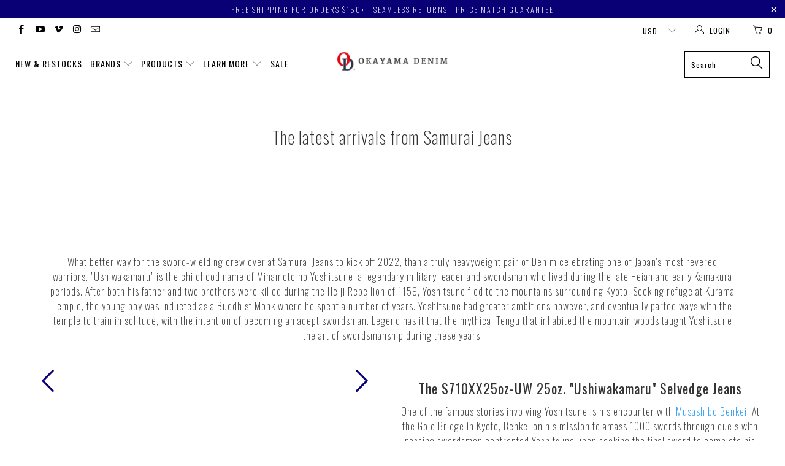

--- FILE ---
content_type: text/html; charset=utf-8
request_url: https://www.okayamadenim.com/blogs/news/the-latest-arrivals-from-samurai-jeans-jan-2022
body_size: 34370
content:


 <!DOCTYPE html>
<!--[if lt IE 7 ]><html class="ie ie6" lang="en"> <![endif]-->
<!--[if IE 7 ]><html class="ie ie7" lang="en"> <![endif]-->
<!--[if IE 8 ]><html class="ie ie8" lang="en"> <![endif]-->
<!--[if IE 9 ]><html class="ie ie9" lang="en"> <![endif]-->
<!--[if (gte IE 10)|!(IE)]><!--><html lang="en"> <!--<![endif]--> <head>
<!-- Google tag (gtag.js) --> <script async src="https://www.googletagmanager.com/gtag/js?id=AW-1015039590"></script> <script> window.dataLayer = window.dataLayer || []; function gtag(){dataLayer.push(arguments);} gtag('js', new Date()); gtag('config', 'AW-1015039590');</script> <meta name="facebook-domain-verification" content="cie6s5kculbv27revzjqf95calgzy4" /> <meta charset="utf-8"> <meta http-equiv="cleartype" content="on"> <meta name="robots" content="index,follow"> <!-- Custom square font --> <link rel="preconnect" href="https://fonts.googleapis.com">
	<link rel="preconnect" href="https://fonts.gstatic.com" crossorigin>
	<link href="https://fonts.googleapis.com/css2?family=Nunito+Sans:ital,wght@0,300;0,400;0,600;0,700;1,200&display=swap" rel="stylesheet"> <!-- Custom Fonts --> <link href="//fonts.googleapis.com/css?family=.|Oswald:light,normal,bold|Oswald:light,normal,bold|Oswald:light,normal,bold|Oswald:light,normal,bold|Roboto:light,normal,bold|Cabin:light,normal,bold" rel="stylesheet" type="text/css" /> <!-- Stylesheets for Turbo 3.0.5 --> <link href="//www.okayamadenim.com/cdn/shop/t/37/assets/styles.scss.css?v=43964517900426497171696236165" rel="stylesheet" type="text/css" media="all" /> <!-- Stylesheets for Turbo 3.0.5 --> <link href="//www.okayamadenim.com/cdn/shop/t/37/assets/wave.scss.css?v=26661022247321330201663313661" rel="stylesheet" type="text/css" media="all" /> <script>
      /*! lazysizes - v3.0.0 */
      !function(a,b){var c=b(a,a.document);a.lazySizes=c,"object"==typeof module&&module.exports&&(module.exports=c)}(window,function(a,b){"use strict";if(b.getElementsByClassName){var c,d=b.documentElement,e=a.Date,f=a.HTMLPictureElement,g="addEventListener",h="getAttribute",i=a[g],j=a.setTimeout,k=a.requestAnimationFrame||j,l=a.requestIdleCallback,m=/^picture$/i,n=["load","error","lazyincluded","_lazyloaded"],o={},p=Array.prototype.forEach,q=function(a,b){return o[b]||(o[b]=new RegExp("(\\s|^)"+b+"(\\s|$)")),o[b].test(a[h]("class")||"")&&o[b]},r=function(a,b){q(a,b)||a.setAttribute("class",(a[h]("class")||"").trim()+" "+b)},s=function(a,b){var c;(c=q(a,b))&&a.setAttribute("class",(a[h]("class")||"").replace(c," "))},t=function(a,b,c){var d=c?g:"removeEventListener";c&&t(a,b),n.forEach(function(c){a[d](c,b)})},u=function(a,c,d,e,f){var g=b.createEvent("CustomEvent");return g.initCustomEvent(c,!e,!f,d||{}),a.dispatchEvent(g),g},v=function(b,d){var e;!f&&(e=a.picturefill||c.pf)?e({reevaluate:!0,elements:[b]}):d&&d.src&&(b.src=d.src)},w=function(a,b){return(getComputedStyle(a,null)||{})[b]},x=function(a,b,d){for(d=d||a.offsetWidth;d<c.minSize&&b&&!a._lazysizesWidth;)d=b.offsetWidth,b=b.parentNode;return d},y=function(){var a,c,d=[],e=[],f=d,g=function(){var b=f;for(f=d.length?e:d,a=!0,c=!1;b.length;)b.shift()();a=!1},h=function(d,e){a&&!e?d.apply(this,arguments):(f.push(d),c||(c=!0,(b.hidden?j:k)(g)))};return h._lsFlush=g,h}(),z=function(a,b){return b?function(){y(a)}:function(){var b=this,c=arguments;y(function(){a.apply(b,c)})}},A=function(a){var b,c=0,d=125,f=666,g=f,h=function(){b=!1,c=e.now(),a()},i=l?function(){l(h,{timeout:g}),g!==f&&(g=f)}:z(function(){j(h)},!0);return function(a){var f;(a=a===!0)&&(g=44),b||(b=!0,f=d-(e.now()-c),0>f&&(f=0),a||9>f&&l?i():j(i,f))}},B=function(a){var b,c,d=99,f=function(){b=null,a()},g=function(){var a=e.now()-c;d>a?j(g,d-a):(l||f)(f)};return function(){c=e.now(),b||(b=j(g,d))}},C=function(){var f,k,l,n,o,x,C,E,F,G,H,I,J,K,L,M=/^img$/i,N=/^iframe$/i,O="onscroll"in a&&!/glebot/.test(navigator.userAgent),P=0,Q=0,R=0,S=-1,T=function(a){R--,a&&a.target&&t(a.target,T),(!a||0>R||!a.target)&&(R=0)},U=function(a,c){var e,f=a,g="hidden"==w(b.body,"visibility")||"hidden"!=w(a,"visibility");for(F-=c,I+=c,G-=c,H+=c;g&&(f=f.offsetParent)&&f!=b.body&&f!=d;)g=(w(f,"opacity")||1)>0,g&&"visible"!=w(f,"overflow")&&(e=f.getBoundingClientRect(),g=H>e.left&&G<e.right&&I>e.top-1&&F<e.bottom+1);return g},V=function(){var a,e,g,i,j,m,n,p,q;if((o=c.loadMode)&&8>R&&(a=f.length)){e=0,S++,null==K&&("expand"in c||(c.expand=d.clientHeight>500&&d.clientWidth>500?500:370),J=c.expand,K=J*c.expFactor),K>Q&&1>R&&S>2&&o>2&&!b.hidden?(Q=K,S=0):Q=o>1&&S>1&&6>R?J:P;for(;a>e;e++)if(f[e]&&!f[e]._lazyRace)if(O)if((p=f[e][h]("data-expand"))&&(m=1*p)||(m=Q),q!==m&&(C=innerWidth+m*L,E=innerHeight+m,n=-1*m,q=m),g=f[e].getBoundingClientRect(),(I=g.bottom)>=n&&(F=g.top)<=E&&(H=g.right)>=n*L&&(G=g.left)<=C&&(I||H||G||F)&&(l&&3>R&&!p&&(3>o||4>S)||U(f[e],m))){if(ba(f[e]),j=!0,R>9)break}else!j&&l&&!i&&4>R&&4>S&&o>2&&(k[0]||c.preloadAfterLoad)&&(k[0]||!p&&(I||H||G||F||"auto"!=f[e][h](c.sizesAttr)))&&(i=k[0]||f[e]);else ba(f[e]);i&&!j&&ba(i)}},W=A(V),X=function(a){r(a.target,c.loadedClass),s(a.target,c.loadingClass),t(a.target,Z)},Y=z(X),Z=function(a){Y({target:a.target})},$=function(a,b){try{a.contentWindow.location.replace(b)}catch(c){a.src=b}},_=function(a){var b,d,e=a[h](c.srcsetAttr);(b=c.customMedia[a[h]("data-media")||a[h]("media")])&&a.setAttribute("media",b),e&&a.setAttribute("srcset",e),b&&(d=a.parentNode,d.insertBefore(a.cloneNode(),a),d.removeChild(a))},aa=z(function(a,b,d,e,f){var g,i,k,l,o,q;(o=u(a,"lazybeforeunveil",b)).defaultPrevented||(e&&(d?r(a,c.autosizesClass):a.setAttribute("sizes",e)),i=a[h](c.srcsetAttr),g=a[h](c.srcAttr),f&&(k=a.parentNode,l=k&&m.test(k.nodeName||"")),q=b.firesLoad||"src"in a&&(i||g||l),o={target:a},q&&(t(a,T,!0),clearTimeout(n),n=j(T,2500),r(a,c.loadingClass),t(a,Z,!0)),l&&p.call(k.getElementsByTagName("source"),_),i?a.setAttribute("srcset",i):g&&!l&&(N.test(a.nodeName)?$(a,g):a.src=g),(i||l)&&v(a,{src:g})),a._lazyRace&&delete a._lazyRace,s(a,c.lazyClass),y(function(){(!q||a.complete&&a.naturalWidth>1)&&(q?T(o):R--,X(o))},!0)}),ba=function(a){var b,d=M.test(a.nodeName),e=d&&(a[h](c.sizesAttr)||a[h]("sizes")),f="auto"==e;(!f&&l||!d||!a.src&&!a.srcset||a.complete||q(a,c.errorClass))&&(b=u(a,"lazyunveilread").detail,f&&D.updateElem(a,!0,a.offsetWidth),a._lazyRace=!0,R++,aa(a,b,f,e,d))},ca=function(){if(!l){if(e.now()-x<999)return void j(ca,999);var a=B(function(){c.loadMode=3,W()});l=!0,c.loadMode=3,W(),i("scroll",function(){3==c.loadMode&&(c.loadMode=2),a()},!0)}};return{_:function(){x=e.now(),f=b.getElementsByClassName(c.lazyClass),k=b.getElementsByClassName(c.lazyClass+" "+c.preloadClass),L=c.hFac,i("scroll",W,!0),i("resize",W,!0),a.MutationObserver?new MutationObserver(W).observe(d,{childList:!0,subtree:!0,attributes:!0}):(d[g]("DOMNodeInserted",W,!0),d[g]("DOMAttrModified",W,!0),setInterval(W,999)),i("hashchange",W,!0),["focus","mouseover","click","load","transitionend","animationend","webkitAnimationEnd"].forEach(function(a){b[g](a,W,!0)}),/d$|^c/.test(b.readyState)?ca():(i("load",ca),b[g]("DOMContentLoaded",W),j(ca,2e4)),f.length?(V(),y._lsFlush()):W()},checkElems:W,unveil:ba}}(),D=function(){var a,d=z(function(a,b,c,d){var e,f,g;if(a._lazysizesWidth=d,d+="px",a.setAttribute("sizes",d),m.test(b.nodeName||""))for(e=b.getElementsByTagName("source"),f=0,g=e.length;g>f;f++)e[f].setAttribute("sizes",d);c.detail.dataAttr||v(a,c.detail)}),e=function(a,b,c){var e,f=a.parentNode;f&&(c=x(a,f,c),e=u(a,"lazybeforesizes",{width:c,dataAttr:!!b}),e.defaultPrevented||(c=e.detail.width,c&&c!==a._lazysizesWidth&&d(a,f,e,c)))},f=function(){var b,c=a.length;if(c)for(b=0;c>b;b++)e(a[b])},g=B(f);return{_:function(){a=b.getElementsByClassName(c.autosizesClass),i("resize",g)},checkElems:g,updateElem:e}}(),E=function(){E.i||(E.i=!0,D._(),C._())};return function(){var b,d={lazyClass:"lazyload",loadedClass:"lazyloaded",loadingClass:"lazyloading",preloadClass:"lazypreload",errorClass:"lazyerror",autosizesClass:"lazyautosizes",srcAttr:"data-src",srcsetAttr:"data-srcset",sizesAttr:"data-sizes",minSize:40,customMedia:{},init:!0,expFactor:1.5,hFac:.8,loadMode:2};c=a.lazySizesConfig||a.lazysizesConfig||{};for(b in d)b in c||(c[b]=d[b]);a.lazySizesConfig=c,j(function(){c.init&&E()})}(),{cfg:c,autoSizer:D,loader:C,init:E,uP:v,aC:r,rC:s,hC:q,fire:u,gW:x,rAF:y}}});</script>

    
    


<title>The latest arrivals from Samurai Jeans - Okayama Denim</title> <meta name="description" content="The latest arrivals from Samurai Jeans 3 Days 3 Hours 3 Minutes 3 Seconds What better way for the sword-wielding crew over at Samurai Jeans to kick off 2022, than a truly heavyweight pair of Denim celebrating one of Japan&#39;s most revered warriors. &quot;Ushiwakamaru&quot; is the childhood name of Minamoto no Yoshitsune, a legenda" />
    

    

<meta name="author" content="Okayama Denim">
<meta property="og:url" content="https://www.okayamadenim.com/blogs/news/the-latest-arrivals-from-samurai-jeans-jan-2022">
<meta property="og:site_name" content="Okayama Denim"> <meta property="og:type" content="article"> <meta property="og:title" content="The latest arrivals from Samurai Jeans"> <meta property="og:description" content="The latest arrivals from Samurai Jeans 3 Days 3 Hours 3 Minutes 3 Seconds What better way for the sword-wielding crew over at Samurai Jeans to kick off 2022, than a truly heavyweight pair of Denim celebrating one of Japan&#39;s most revered warriors. &quot;Ushiwakamaru&quot; is the childhood name of Minamoto no Yoshitsune, a legenda">




<meta name="twitter:card" content="summary"> <meta name="twitter:title" content="The latest arrivals from Samurai Jeans"> <meta name="twitter:description" content=""> <!-- Mobile Specific Metas --> <meta name="HandheldFriendly" content="True"> <meta name="MobileOptimized" content="320"> <meta name="viewport" content="width=device-width,initial-scale=1"> <meta name="theme-color" content="#ffffff"> <link rel="shortcut icon" type="image/x-icon" href="//www.okayamadenim.com/cdn/shop/files/unnamed_32x32.png?v=1614303519"> <link rel="canonical" href="https://www.okayamadenim.com/blogs/news/the-latest-arrivals-from-samurai-jeans-jan-2022" /> <script>window.performance && window.performance.mark && window.performance.mark('shopify.content_for_header.start');</script><meta id="shopify-digital-wallet" name="shopify-digital-wallet" content="/935442/digital_wallets/dialog">
<meta name="shopify-checkout-api-token" content="c5eb2f95945fd363aa4d3be6472ef6b2">
<meta id="in-context-paypal-metadata" data-shop-id="935442" data-venmo-supported="false" data-environment="production" data-locale="en_US" data-paypal-v4="true" data-currency="USD">
<link rel="alternate" type="application/atom+xml" title="Feed" href="/blogs/news.atom" />
<link rel="alternate" hreflang="x-default" href="https://www.okayamadenim.com/blogs/news/the-latest-arrivals-from-samurai-jeans-jan-2022">
<link rel="alternate" hreflang="en" href="https://www.okayamadenim.com/blogs/news/the-latest-arrivals-from-samurai-jeans-jan-2022">
<link rel="alternate" hreflang="en-FR" href="https://www.okayamadenim.com/en-fr/blogs/news/the-latest-arrivals-from-samurai-jeans-jan-2022">
<link rel="alternate" hreflang="en-HK" href="https://www.okayamadenim.com/en-hk/blogs/news/the-latest-arrivals-from-samurai-jeans-jan-2022">
<link rel="alternate" hreflang="en-TW" href="https://www.okayamadenim.com/en-tw/blogs/news/the-latest-arrivals-from-samurai-jeans-jan-2022">
<script async="async" src="/checkouts/internal/preloads.js?locale=en-US"></script>
<link rel="preconnect" href="https://shop.app" crossorigin="anonymous">
<script async="async" src="https://shop.app/checkouts/internal/preloads.js?locale=en-US&shop_id=935442" crossorigin="anonymous"></script>
<script id="apple-pay-shop-capabilities" type="application/json">{"shopId":935442,"countryCode":"JP","currencyCode":"USD","merchantCapabilities":["supports3DS"],"merchantId":"gid:\/\/shopify\/Shop\/935442","merchantName":"Okayama Denim","requiredBillingContactFields":["postalAddress","email","phone"],"requiredShippingContactFields":["postalAddress","email","phone"],"shippingType":"shipping","supportedNetworks":["visa","masterCard","amex"],"total":{"type":"pending","label":"Okayama Denim","amount":"1.00"},"shopifyPaymentsEnabled":true,"supportsSubscriptions":true}</script>
<script id="shopify-features" type="application/json">{"accessToken":"c5eb2f95945fd363aa4d3be6472ef6b2","betas":["rich-media-storefront-analytics"],"domain":"www.okayamadenim.com","predictiveSearch":true,"shopId":935442,"locale":"en"}</script>
<script>var Shopify = Shopify || {};
Shopify.shop = "okayamadenim.myshopify.com";
Shopify.locale = "en";
Shopify.currency = {"active":"USD","rate":"1.0"};
Shopify.country = "US";
Shopify.theme = {"name":"(Omni live) [Boost-120862] Turbo Portland (Boost)","id":121988251736,"schema_name":"Turbo","schema_version":"3.0.5","theme_store_id":null,"role":"main"};
Shopify.theme.handle = "null";
Shopify.theme.style = {"id":null,"handle":null};
Shopify.cdnHost = "www.okayamadenim.com/cdn";
Shopify.routes = Shopify.routes || {};
Shopify.routes.root = "/";</script>
<script type="module">!function(o){(o.Shopify=o.Shopify||{}).modules=!0}(window);</script>
<script>!function(o){function n(){var o=[];function n(){o.push(Array.prototype.slice.apply(arguments))}return n.q=o,n}var t=o.Shopify=o.Shopify||{};t.loadFeatures=n(),t.autoloadFeatures=n()}(window);</script>
<script>
  window.ShopifyPay = window.ShopifyPay || {};
  window.ShopifyPay.apiHost = "shop.app\/pay";
  window.ShopifyPay.redirectState = null;
</script>
<script id="shop-js-analytics" type="application/json">{"pageType":"article"}</script>
<script defer="defer" async type="module" src="//www.okayamadenim.com/cdn/shopifycloud/shop-js/modules/v2/client.init-shop-cart-sync_BdyHc3Nr.en.esm.js"></script>
<script defer="defer" async type="module" src="//www.okayamadenim.com/cdn/shopifycloud/shop-js/modules/v2/chunk.common_Daul8nwZ.esm.js"></script>
<script type="module">
  await import("//www.okayamadenim.com/cdn/shopifycloud/shop-js/modules/v2/client.init-shop-cart-sync_BdyHc3Nr.en.esm.js");
await import("//www.okayamadenim.com/cdn/shopifycloud/shop-js/modules/v2/chunk.common_Daul8nwZ.esm.js");

  window.Shopify.SignInWithShop?.initShopCartSync?.({"fedCMEnabled":true,"windoidEnabled":true});

</script>
<script>
  window.Shopify = window.Shopify || {};
  if (!window.Shopify.featureAssets) window.Shopify.featureAssets = {};
  window.Shopify.featureAssets['shop-js'] = {"shop-cart-sync":["modules/v2/client.shop-cart-sync_QYOiDySF.en.esm.js","modules/v2/chunk.common_Daul8nwZ.esm.js"],"init-fed-cm":["modules/v2/client.init-fed-cm_DchLp9rc.en.esm.js","modules/v2/chunk.common_Daul8nwZ.esm.js"],"shop-button":["modules/v2/client.shop-button_OV7bAJc5.en.esm.js","modules/v2/chunk.common_Daul8nwZ.esm.js"],"init-windoid":["modules/v2/client.init-windoid_DwxFKQ8e.en.esm.js","modules/v2/chunk.common_Daul8nwZ.esm.js"],"shop-cash-offers":["modules/v2/client.shop-cash-offers_DWtL6Bq3.en.esm.js","modules/v2/chunk.common_Daul8nwZ.esm.js","modules/v2/chunk.modal_CQq8HTM6.esm.js"],"shop-toast-manager":["modules/v2/client.shop-toast-manager_CX9r1SjA.en.esm.js","modules/v2/chunk.common_Daul8nwZ.esm.js"],"init-shop-email-lookup-coordinator":["modules/v2/client.init-shop-email-lookup-coordinator_UhKnw74l.en.esm.js","modules/v2/chunk.common_Daul8nwZ.esm.js"],"pay-button":["modules/v2/client.pay-button_DzxNnLDY.en.esm.js","modules/v2/chunk.common_Daul8nwZ.esm.js"],"avatar":["modules/v2/client.avatar_BTnouDA3.en.esm.js"],"init-shop-cart-sync":["modules/v2/client.init-shop-cart-sync_BdyHc3Nr.en.esm.js","modules/v2/chunk.common_Daul8nwZ.esm.js"],"shop-login-button":["modules/v2/client.shop-login-button_D8B466_1.en.esm.js","modules/v2/chunk.common_Daul8nwZ.esm.js","modules/v2/chunk.modal_CQq8HTM6.esm.js"],"init-customer-accounts-sign-up":["modules/v2/client.init-customer-accounts-sign-up_C8fpPm4i.en.esm.js","modules/v2/client.shop-login-button_D8B466_1.en.esm.js","modules/v2/chunk.common_Daul8nwZ.esm.js","modules/v2/chunk.modal_CQq8HTM6.esm.js"],"init-shop-for-new-customer-accounts":["modules/v2/client.init-shop-for-new-customer-accounts_CVTO0Ztu.en.esm.js","modules/v2/client.shop-login-button_D8B466_1.en.esm.js","modules/v2/chunk.common_Daul8nwZ.esm.js","modules/v2/chunk.modal_CQq8HTM6.esm.js"],"init-customer-accounts":["modules/v2/client.init-customer-accounts_dRgKMfrE.en.esm.js","modules/v2/client.shop-login-button_D8B466_1.en.esm.js","modules/v2/chunk.common_Daul8nwZ.esm.js","modules/v2/chunk.modal_CQq8HTM6.esm.js"],"shop-follow-button":["modules/v2/client.shop-follow-button_CkZpjEct.en.esm.js","modules/v2/chunk.common_Daul8nwZ.esm.js","modules/v2/chunk.modal_CQq8HTM6.esm.js"],"lead-capture":["modules/v2/client.lead-capture_BntHBhfp.en.esm.js","modules/v2/chunk.common_Daul8nwZ.esm.js","modules/v2/chunk.modal_CQq8HTM6.esm.js"],"checkout-modal":["modules/v2/client.checkout-modal_CfxcYbTm.en.esm.js","modules/v2/chunk.common_Daul8nwZ.esm.js","modules/v2/chunk.modal_CQq8HTM6.esm.js"],"shop-login":["modules/v2/client.shop-login_Da4GZ2H6.en.esm.js","modules/v2/chunk.common_Daul8nwZ.esm.js","modules/v2/chunk.modal_CQq8HTM6.esm.js"],"payment-terms":["modules/v2/client.payment-terms_MV4M3zvL.en.esm.js","modules/v2/chunk.common_Daul8nwZ.esm.js","modules/v2/chunk.modal_CQq8HTM6.esm.js"]};
</script>
<script>(function() {
  var isLoaded = false;
  function asyncLoad() {
    if (isLoaded) return;
    isLoaded = true;
    var urls = ["\/\/code.tidio.co\/ajnknivvdxr8twxy67phdsscpyteqgwg.js?shop=okayamadenim.myshopify.com","https:\/\/loox.io\/widget\/V1W5iGC7Jv\/loox.1560994698020.js?shop=okayamadenim.myshopify.com","https:\/\/chimpstatic.com\/mcjs-connected\/js\/users\/bf494e79fe97f57653f976460\/0ca8b17a59da98646c8ff2ab4.js?shop=okayamadenim.myshopify.com","\/\/cdn.shopify.com\/s\/files\/1\/0257\/0108\/9360\/t\/85\/assets\/usf-license.js?shop=okayamadenim.myshopify.com","https:\/\/sprout-app.thegoodapi.com\/app\/assets\/js\/badges\/cart_badge_script?shop=okayamadenim.myshopify.com","https:\/\/sprout-app.thegoodapi.com\/app\/badges\/product_script?shop=okayamadenim.myshopify.com","https:\/\/sprout-app.thegoodapi.com\/app\/assets\/js\/badges\/tree_count_banner_script?shop=okayamadenim.myshopify.com","https:\/\/cdn.hextom.com\/js\/eventpromotionbar.js?shop=okayamadenim.myshopify.com","\/\/backinstock.useamp.com\/widget\/12193_1767153927.js?category=bis\u0026v=6\u0026shop=okayamadenim.myshopify.com"];
    for (var i = 0; i <urls.length; i++) {
      var s = document.createElement('script');
      s.type = 'text/javascript';
      s.async = true;
      s.src = urls[i];
      var x = document.getElementsByTagName('script')[0];
      x.parentNode.insertBefore(s, x);
    }
  };
  if(window.attachEvent) {
    window.attachEvent('onload', asyncLoad);
  } else {
    window.addEventListener('load', asyncLoad, false);
  }
})();</script>
<script id="__st">var __st={"a":935442,"offset":32400,"reqid":"17714b2b-25f9-4322-8390-2b385dea27d1-1769031367","pageurl":"www.okayamadenim.com\/blogs\/news\/the-latest-arrivals-from-samurai-jeans-jan-2022","s":"articles-556693684312","u":"5516f71d1fd6","p":"article","rtyp":"article","rid":556693684312};</script>
<script>window.ShopifyPaypalV4VisibilityTracking = true;</script>
<script id="captcha-bootstrap">!function(){'use strict';const t='contact',e='account',n='new_comment',o=[[t,t],['blogs',n],['comments',n],[t,'customer']],c=[[e,'customer_login'],[e,'guest_login'],[e,'recover_customer_password'],[e,'create_customer']],r=t=>t.map((([t,e])=>`form[action*='/${t}']:not([data-nocaptcha='true']) input[name='form_type'][value='${e}']`)).join(','),a=t=>()=>t?[...document.querySelectorAll(t)].map((t=>t.form)):[];function s(){const t=[...o],e=r(t);return a(e)}const i='password',u='form_key',d=['recaptcha-v3-token','g-recaptcha-response','h-captcha-response',i],f=()=>{try{return window.sessionStorage}catch{return}},m='__shopify_v',_=t=>t.elements[u];function p(t,e,n=!1){try{const o=window.sessionStorage,c=JSON.parse(o.getItem(e)),{data:r}=function(t){const{data:e,action:n}=t;return t[m]||n?{data:e,action:n}:{data:t,action:n}}(c);for(const[e,n]of Object.entries(r))t.elements[e]&&(t.elements[e].value=n);n&&o.removeItem(e)}catch(o){console.error('form repopulation failed',{error:o})}}const l='form_type',E='cptcha';function T(t){t.dataset[E]=!0}const w=window,h=w.document,L='Shopify',v='ce_forms',y='captcha';let A=!1;((t,e)=>{const n=(g='f06e6c50-85a8-45c8-87d0-21a2b65856fe',I='https://cdn.shopify.com/shopifycloud/storefront-forms-hcaptcha/ce_storefront_forms_captcha_hcaptcha.v1.5.2.iife.js',D={infoText:'Protected by hCaptcha',privacyText:'Privacy',termsText:'Terms'},(t,e,n)=>{const o=w[L][v],c=o.bindForm;if(c)return c(t,g,e,D).then(n);var r;o.q.push([[t,g,e,D],n]),r=I,A||(h.body.append(Object.assign(h.createElement('script'),{id:'captcha-provider',async:!0,src:r})),A=!0)});var g,I,D;w[L]=w[L]||{},w[L][v]=w[L][v]||{},w[L][v].q=[],w[L][y]=w[L][y]||{},w[L][y].protect=function(t,e){n(t,void 0,e),T(t)},Object.freeze(w[L][y]),function(t,e,n,w,h,L){const[v,y,A,g]=function(t,e,n){const i=e?o:[],u=t?c:[],d=[...i,...u],f=r(d),m=r(i),_=r(d.filter((([t,e])=>n.includes(e))));return[a(f),a(m),a(_),s()]}(w,h,L),I=t=>{const e=t.target;return e instanceof HTMLFormElement?e:e&&e.form},D=t=>v().includes(t);t.addEventListener('submit',(t=>{const e=I(t);if(!e)return;const n=D(e)&&!e.dataset.hcaptchaBound&&!e.dataset.recaptchaBound,o=_(e),c=g().includes(e)&&(!o||!o.value);(n||c)&&t.preventDefault(),c&&!n&&(function(t){try{if(!f())return;!function(t){const e=f();if(!e)return;const n=_(t);if(!n)return;const o=n.value;o&&e.removeItem(o)}(t);const e=Array.from(Array(32),(()=>Math.random().toString(36)[2])).join('');!function(t,e){_(t)||t.append(Object.assign(document.createElement('input'),{type:'hidden',name:u})),t.elements[u].value=e}(t,e),function(t,e){const n=f();if(!n)return;const o=[...t.querySelectorAll(`input[type='${i}']`)].map((({name:t})=>t)),c=[...d,...o],r={};for(const[a,s]of new FormData(t).entries())c.includes(a)||(r[a]=s);n.setItem(e,JSON.stringify({[m]:1,action:t.action,data:r}))}(t,e)}catch(e){console.error('failed to persist form',e)}}(e),e.submit())}));const S=(t,e)=>{t&&!t.dataset[E]&&(n(t,e.some((e=>e===t))),T(t))};for(const o of['focusin','change'])t.addEventListener(o,(t=>{const e=I(t);D(e)&&S(e,y())}));const B=e.get('form_key'),M=e.get(l),P=B&&M;t.addEventListener('DOMContentLoaded',(()=>{const t=y();if(P)for(const e of t)e.elements[l].value===M&&p(e,B);[...new Set([...A(),...v().filter((t=>'true'===t.dataset.shopifyCaptcha))])].forEach((e=>S(e,t)))}))}(h,new URLSearchParams(w.location.search),n,t,e,['guest_login'])})(!0,!0)}();</script>
<script integrity="sha256-4kQ18oKyAcykRKYeNunJcIwy7WH5gtpwJnB7kiuLZ1E=" data-source-attribution="shopify.loadfeatures" defer="defer" src="//www.okayamadenim.com/cdn/shopifycloud/storefront/assets/storefront/load_feature-a0a9edcb.js" crossorigin="anonymous"></script>
<script crossorigin="anonymous" defer="defer" src="//www.okayamadenim.com/cdn/shopifycloud/storefront/assets/shopify_pay/storefront-65b4c6d7.js?v=20250812"></script>
<script data-source-attribution="shopify.dynamic_checkout.dynamic.init">var Shopify=Shopify||{};Shopify.PaymentButton=Shopify.PaymentButton||{isStorefrontPortableWallets:!0,init:function(){window.Shopify.PaymentButton.init=function(){};var t=document.createElement("script");t.src="https://www.okayamadenim.com/cdn/shopifycloud/portable-wallets/latest/portable-wallets.en.js",t.type="module",document.head.appendChild(t)}};
</script>
<script data-source-attribution="shopify.dynamic_checkout.buyer_consent">
  function portableWalletsHideBuyerConsent(e){var t=document.getElementById("shopify-buyer-consent"),n=document.getElementById("shopify-subscription-policy-button");t&&n&&(t.classList.add("hidden"),t.setAttribute("aria-hidden","true"),n.removeEventListener("click",e))}function portableWalletsShowBuyerConsent(e){var t=document.getElementById("shopify-buyer-consent"),n=document.getElementById("shopify-subscription-policy-button");t&&n&&(t.classList.remove("hidden"),t.removeAttribute("aria-hidden"),n.addEventListener("click",e))}window.Shopify?.PaymentButton&&(window.Shopify.PaymentButton.hideBuyerConsent=portableWalletsHideBuyerConsent,window.Shopify.PaymentButton.showBuyerConsent=portableWalletsShowBuyerConsent);
</script>
<script data-source-attribution="shopify.dynamic_checkout.cart.bootstrap">document.addEventListener("DOMContentLoaded",(function(){function t(){return document.querySelector("shopify-accelerated-checkout-cart, shopify-accelerated-checkout")}if(t())Shopify.PaymentButton.init();else{new MutationObserver((function(e,n){t()&&(Shopify.PaymentButton.init(),n.disconnect())})).observe(document.body,{childList:!0,subtree:!0})}}));
</script>
<link id="shopify-accelerated-checkout-styles" rel="stylesheet" media="screen" href="https://www.okayamadenim.com/cdn/shopifycloud/portable-wallets/latest/accelerated-checkout-backwards-compat.css" crossorigin="anonymous">
<style id="shopify-accelerated-checkout-cart">
        #shopify-buyer-consent {
  margin-top: 1em;
  display: inline-block;
  width: 100%;
}

#shopify-buyer-consent.hidden {
  display: none;
}

#shopify-subscription-policy-button {
  background: none;
  border: none;
  padding: 0;
  text-decoration: underline;
  font-size: inherit;
  cursor: pointer;
}

#shopify-subscription-policy-button::before {
  box-shadow: none;
}

      </style>

<script>window.performance && window.performance.mark && window.performance.mark('shopify.content_for_header.end');</script> <!-- "snippets/shogun-head.liquid" was not rendered, the associated app was uninstalled -->
    
	<script>var loox_global_hash = '1768968040188';</script><style>.loox-reviews-default { max-width: 1200px; margin: 0 auto; }</style>
<script>
    var falc = falc || {};
    falc.template = "article";
    falc.customer_id = null;
    falc.product_id = null;
    falc.product_name = null;
    falc.collection_id = null;
    falc.collection_name = null;
    falc.search_keyword = null;
    falc.shopify_domain = "okayamadenim.myshopify.com";
</script> <!--begin-boost-pfs-filter-css--> <link rel="preload stylesheet" href="//www.okayamadenim.com/cdn/shop/t/37/assets/boost-pfs-instant-search.css?v=116821168907245486201663312953" as="style"><link href="//www.okayamadenim.com/cdn/shop/t/37/assets/boost-pfs-custom.css?v=63635778054066021231678077248" rel="stylesheet" type="text/css" media="all" />
<style data-id="boost-pfs-style">
    .boost-pfs-filter-option-title-text {color: rgba(0,0,0,1);font-weight: 400;text-transform: uppercase;font-family: Oswald;}

   .boost-pfs-filter-tree-v .boost-pfs-filter-option-title-text:before {border-top-color: rgba(0,0,0,1);}
    .boost-pfs-filter-tree-v .boost-pfs-filter-option.boost-pfs-filter-option-collapsed .boost-pfs-filter-option-title-text:before {border-bottom-color: rgba(0,0,0,1);}
    .boost-pfs-filter-tree-h .boost-pfs-filter-option-title-heading:before {border-right-color: rgba(0,0,0,1);
        border-bottom-color: rgba(0,0,0,1);}

    .boost-pfs-filter-refine-by .boost-pfs-filter-option-title h3 {color: rgba(0,0,0,1);}

    .boost-pfs-filter-option-content .boost-pfs-filter-option-item-list .boost-pfs-filter-option-item button,
    .boost-pfs-filter-option-content .boost-pfs-filter-option-item-list .boost-pfs-filter-option-item .boost-pfs-filter-button,
    .boost-pfs-filter-option-range-amount input,
    .boost-pfs-filter-tree-v .boost-pfs-filter-refine-by .boost-pfs-filter-refine-by-items .refine-by-item,
    .boost-pfs-filter-refine-by-wrapper-v .boost-pfs-filter-refine-by .boost-pfs-filter-refine-by-items .refine-by-item,
    .boost-pfs-filter-refine-by .boost-pfs-filter-option-title,
    .boost-pfs-filter-refine-by .boost-pfs-filter-refine-by-items .refine-by-item>a,
    .boost-pfs-filter-refine-by>span,
    .boost-pfs-filter-clear,
    .boost-pfs-filter-clear-all{color: rgba(0,0,0,1);font-family: Oswald;}
    .boost-pfs-filter-tree-h .boost-pfs-filter-pc .boost-pfs-filter-refine-by-items .refine-by-item .boost-pfs-filter-clear .refine-by-type,
    .boost-pfs-filter-refine-by-wrapper-h .boost-pfs-filter-pc .boost-pfs-filter-refine-by-items .refine-by-item .boost-pfs-filter-clear .refine-by-type {color: rgba(0,0,0,1);}

    .boost-pfs-filter-option-multi-level-collections .boost-pfs-filter-option-multi-level-list .boost-pfs-filter-option-item .boost-pfs-filter-button-arrow .boost-pfs-arrow:before,
    .boost-pfs-filter-option-multi-level-tag .boost-pfs-filter-option-multi-level-list .boost-pfs-filter-option-item .boost-pfs-filter-button-arrow .boost-pfs-arrow:before {border-right: 1px solid rgba(0,0,0,1);
        border-bottom: 1px solid rgba(0,0,0,1);}

    .boost-pfs-filter-refine-by-wrapper-v .boost-pfs-filter-refine-by .boost-pfs-filter-refine-by-items .refine-by-item .boost-pfs-filter-clear:after,
    .boost-pfs-filter-refine-by-wrapper-v .boost-pfs-filter-refine-by .boost-pfs-filter-refine-by-items .refine-by-item .boost-pfs-filter-clear:before,
    .boost-pfs-filter-tree-v .boost-pfs-filter-refine-by .boost-pfs-filter-refine-by-items .refine-by-item .boost-pfs-filter-clear:after,
    .boost-pfs-filter-tree-v .boost-pfs-filter-refine-by .boost-pfs-filter-refine-by-items .refine-by-item .boost-pfs-filter-clear:before,
    .boost-pfs-filter-refine-by-wrapper-h .boost-pfs-filter-pc .boost-pfs-filter-refine-by-items .refine-by-item .boost-pfs-filter-clear:after,
    .boost-pfs-filter-refine-by-wrapper-h .boost-pfs-filter-pc .boost-pfs-filter-refine-by-items .refine-by-item .boost-pfs-filter-clear:before,
    .boost-pfs-filter-tree-h .boost-pfs-filter-pc .boost-pfs-filter-refine-by-items .refine-by-item .boost-pfs-filter-clear:after,
    .boost-pfs-filter-tree-h .boost-pfs-filter-pc .boost-pfs-filter-refine-by-items .refine-by-item .boost-pfs-filter-clear:before {border-top-color: rgba(0,0,0,1);}
    .boost-pfs-filter-option-range-slider .noUi-value-horizontal {color: rgba(0,0,0,1);}

    .boost-pfs-filter-tree-mobile-button button,
    .boost-pfs-filter-top-sorting-mobile button {color: rgba(255,255,255,1) !important;font-weight: 400 !important;text-transform: uppercase !important;font-family: Oswald !important;background: rgba(9,0,117,1) !important;}
    .boost-pfs-filter-top-sorting-mobile button>span:after {color: rgba(255,255,255,1) !important;}</style> <!--end-boost-pfs-filter-css-->
<style>
   .zn-video .zn-video-frame {
     padding-bottom: 0 !important;
   }</style>
<!-- BEGIN app block: shopify://apps/klaviyo-email-marketing-sms/blocks/klaviyo-onsite-embed/2632fe16-c075-4321-a88b-50b567f42507 -->












  <script async src="https://static.klaviyo.com/onsite/js/Yu9w3d/klaviyo.js?company_id=Yu9w3d"></script>
  <script>!function(){if(!window.klaviyo){window._klOnsite=window._klOnsite||[];try{window.klaviyo=new Proxy({},{get:function(n,i){return"push"===i?function(){var n;(n=window._klOnsite).push.apply(n,arguments)}:function(){for(var n=arguments.length,o=new Array(n),w=0;w<n;w++)o[w]=arguments[w];var t="function"==typeof o[o.length-1]?o.pop():void 0,e=new Promise((function(n){window._klOnsite.push([i].concat(o,[function(i){t&&t(i),n(i)}]))}));return e}}})}catch(n){window.klaviyo=window.klaviyo||[],window.klaviyo.push=function(){var n;(n=window._klOnsite).push.apply(n,arguments)}}}}();</script>

  




  <script>
    window.klaviyoReviewsProductDesignMode = false
  </script>







<!-- END app block --><script src="https://cdn.shopify.com/extensions/019bc5da-5ba6-7e9a-9888-a6222a70d7c3/js-client-214/assets/pushowl-shopify.js" type="text/javascript" defer="defer"></script>
<link href="https://monorail-edge.shopifysvc.com" rel="dns-prefetch">
<script>(function(){if ("sendBeacon" in navigator && "performance" in window) {try {var session_token_from_headers = performance.getEntriesByType('navigation')[0].serverTiming.find(x => x.name == '_s').description;} catch {var session_token_from_headers = undefined;}var session_cookie_matches = document.cookie.match(/_shopify_s=([^;]*)/);var session_token_from_cookie = session_cookie_matches && session_cookie_matches.length === 2 ? session_cookie_matches[1] : "";var session_token = session_token_from_headers || session_token_from_cookie || "";function handle_abandonment_event(e) {var entries = performance.getEntries().filter(function(entry) {return /monorail-edge.shopifysvc.com/.test(entry.name);});if (!window.abandonment_tracked && entries.length === 0) {window.abandonment_tracked = true;var currentMs = Date.now();var navigation_start = performance.timing.navigationStart;var payload = {shop_id: 935442,url: window.location.href,navigation_start,duration: currentMs - navigation_start,session_token,page_type: "article"};window.navigator.sendBeacon("https://monorail-edge.shopifysvc.com/v1/produce", JSON.stringify({schema_id: "online_store_buyer_site_abandonment/1.1",payload: payload,metadata: {event_created_at_ms: currentMs,event_sent_at_ms: currentMs}}));}}window.addEventListener('pagehide', handle_abandonment_event);}}());</script>
<script id="web-pixels-manager-setup">(function e(e,d,r,n,o){if(void 0===o&&(o={}),!Boolean(null===(a=null===(i=window.Shopify)||void 0===i?void 0:i.analytics)||void 0===a?void 0:a.replayQueue)){var i,a;window.Shopify=window.Shopify||{};var t=window.Shopify;t.analytics=t.analytics||{};var s=t.analytics;s.replayQueue=[],s.publish=function(e,d,r){return s.replayQueue.push([e,d,r]),!0};try{self.performance.mark("wpm:start")}catch(e){}var l=function(){var e={modern:/Edge?\/(1{2}[4-9]|1[2-9]\d|[2-9]\d{2}|\d{4,})\.\d+(\.\d+|)|Firefox\/(1{2}[4-9]|1[2-9]\d|[2-9]\d{2}|\d{4,})\.\d+(\.\d+|)|Chrom(ium|e)\/(9{2}|\d{3,})\.\d+(\.\d+|)|(Maci|X1{2}).+ Version\/(15\.\d+|(1[6-9]|[2-9]\d|\d{3,})\.\d+)([,.]\d+|)( \(\w+\)|)( Mobile\/\w+|) Safari\/|Chrome.+OPR\/(9{2}|\d{3,})\.\d+\.\d+|(CPU[ +]OS|iPhone[ +]OS|CPU[ +]iPhone|CPU IPhone OS|CPU iPad OS)[ +]+(15[._]\d+|(1[6-9]|[2-9]\d|\d{3,})[._]\d+)([._]\d+|)|Android:?[ /-](13[3-9]|1[4-9]\d|[2-9]\d{2}|\d{4,})(\.\d+|)(\.\d+|)|Android.+Firefox\/(13[5-9]|1[4-9]\d|[2-9]\d{2}|\d{4,})\.\d+(\.\d+|)|Android.+Chrom(ium|e)\/(13[3-9]|1[4-9]\d|[2-9]\d{2}|\d{4,})\.\d+(\.\d+|)|SamsungBrowser\/([2-9]\d|\d{3,})\.\d+/,legacy:/Edge?\/(1[6-9]|[2-9]\d|\d{3,})\.\d+(\.\d+|)|Firefox\/(5[4-9]|[6-9]\d|\d{3,})\.\d+(\.\d+|)|Chrom(ium|e)\/(5[1-9]|[6-9]\d|\d{3,})\.\d+(\.\d+|)([\d.]+$|.*Safari\/(?![\d.]+ Edge\/[\d.]+$))|(Maci|X1{2}).+ Version\/(10\.\d+|(1[1-9]|[2-9]\d|\d{3,})\.\d+)([,.]\d+|)( \(\w+\)|)( Mobile\/\w+|) Safari\/|Chrome.+OPR\/(3[89]|[4-9]\d|\d{3,})\.\d+\.\d+|(CPU[ +]OS|iPhone[ +]OS|CPU[ +]iPhone|CPU IPhone OS|CPU iPad OS)[ +]+(10[._]\d+|(1[1-9]|[2-9]\d|\d{3,})[._]\d+)([._]\d+|)|Android:?[ /-](13[3-9]|1[4-9]\d|[2-9]\d{2}|\d{4,})(\.\d+|)(\.\d+|)|Mobile Safari.+OPR\/([89]\d|\d{3,})\.\d+\.\d+|Android.+Firefox\/(13[5-9]|1[4-9]\d|[2-9]\d{2}|\d{4,})\.\d+(\.\d+|)|Android.+Chrom(ium|e)\/(13[3-9]|1[4-9]\d|[2-9]\d{2}|\d{4,})\.\d+(\.\d+|)|Android.+(UC? ?Browser|UCWEB|U3)[ /]?(15\.([5-9]|\d{2,})|(1[6-9]|[2-9]\d|\d{3,})\.\d+)\.\d+|SamsungBrowser\/(5\.\d+|([6-9]|\d{2,})\.\d+)|Android.+MQ{2}Browser\/(14(\.(9|\d{2,})|)|(1[5-9]|[2-9]\d|\d{3,})(\.\d+|))(\.\d+|)|K[Aa][Ii]OS\/(3\.\d+|([4-9]|\d{2,})\.\d+)(\.\d+|)/},d=e.modern,r=e.legacy,n=navigator.userAgent;return n.match(d)?"modern":n.match(r)?"legacy":"unknown"}(),u="modern"===l?"modern":"legacy",c=(null!=n?n:{modern:"",legacy:""})[u],f=function(e){return[e.baseUrl,"/wpm","/b",e.hashVersion,"modern"===e.buildTarget?"m":"l",".js"].join("")}({baseUrl:d,hashVersion:r,buildTarget:u}),m=function(e){var d=e.version,r=e.bundleTarget,n=e.surface,o=e.pageUrl,i=e.monorailEndpoint;return{emit:function(e){var a=e.status,t=e.errorMsg,s=(new Date).getTime(),l=JSON.stringify({metadata:{event_sent_at_ms:s},events:[{schema_id:"web_pixels_manager_load/3.1",payload:{version:d,bundle_target:r,page_url:o,status:a,surface:n,error_msg:t},metadata:{event_created_at_ms:s}}]});if(!i)return console&&console.warn&&console.warn("[Web Pixels Manager] No Monorail endpoint provided, skipping logging."),!1;try{return self.navigator.sendBeacon.bind(self.navigator)(i,l)}catch(e){}var u=new XMLHttpRequest;try{return u.open("POST",i,!0),u.setRequestHeader("Content-Type","text/plain"),u.send(l),!0}catch(e){return console&&console.warn&&console.warn("[Web Pixels Manager] Got an unhandled error while logging to Monorail."),!1}}}}({version:r,bundleTarget:l,surface:e.surface,pageUrl:self.location.href,monorailEndpoint:e.monorailEndpoint});try{o.browserTarget=l,function(e){var d=e.src,r=e.async,n=void 0===r||r,o=e.onload,i=e.onerror,a=e.sri,t=e.scriptDataAttributes,s=void 0===t?{}:t,l=document.createElement("script"),u=document.querySelector("head"),c=document.querySelector("body");if(l.async=n,l.src=d,a&&(l.integrity=a,l.crossOrigin="anonymous"),s)for(var f in s)if(Object.prototype.hasOwnProperty.call(s,f))try{l.dataset[f]=s[f]}catch(e){}if(o&&l.addEventListener("load",o),i&&l.addEventListener("error",i),u)u.appendChild(l);else{if(!c)throw new Error("Did not find a head or body element to append the script");c.appendChild(l)}}({src:f,async:!0,onload:function(){if(!function(){var e,d;return Boolean(null===(d=null===(e=window.Shopify)||void 0===e?void 0:e.analytics)||void 0===d?void 0:d.initialized)}()){var d=window.webPixelsManager.init(e)||void 0;if(d){var r=window.Shopify.analytics;r.replayQueue.forEach((function(e){var r=e[0],n=e[1],o=e[2];d.publishCustomEvent(r,n,o)})),r.replayQueue=[],r.publish=d.publishCustomEvent,r.visitor=d.visitor,r.initialized=!0}}},onerror:function(){return m.emit({status:"failed",errorMsg:"".concat(f," has failed to load")})},sri:function(e){var d=/^sha384-[A-Za-z0-9+/=]+$/;return"string"==typeof e&&d.test(e)}(c)?c:"",scriptDataAttributes:o}),m.emit({status:"loading"})}catch(e){m.emit({status:"failed",errorMsg:(null==e?void 0:e.message)||"Unknown error"})}}})({shopId: 935442,storefrontBaseUrl: "https://www.okayamadenim.com",extensionsBaseUrl: "https://extensions.shopifycdn.com/cdn/shopifycloud/web-pixels-manager",monorailEndpoint: "https://monorail-edge.shopifysvc.com/unstable/produce_batch",surface: "storefront-renderer",enabledBetaFlags: ["2dca8a86"],webPixelsConfigList: [{"id":"2206630184","configuration":"{\"accountID\":\"Yu9w3d\",\"webPixelConfig\":\"eyJlbmFibGVBZGRlZFRvQ2FydEV2ZW50cyI6IHRydWV9\"}","eventPayloadVersion":"v1","runtimeContext":"STRICT","scriptVersion":"524f6c1ee37bacdca7657a665bdca589","type":"APP","apiClientId":123074,"privacyPurposes":["ANALYTICS","MARKETING"],"dataSharingAdjustments":{"protectedCustomerApprovalScopes":["read_customer_address","read_customer_email","read_customer_name","read_customer_personal_data","read_customer_phone"]}},{"id":"829587752","configuration":"{\"config\":\"{\\\"pixel_id\\\":\\\"G-Z24BFG8HF5\\\",\\\"target_country\\\":\\\"US\\\",\\\"gtag_events\\\":[{\\\"type\\\":\\\"begin_checkout\\\",\\\"action_label\\\":\\\"G-Z24BFG8HF5\\\"},{\\\"type\\\":\\\"search\\\",\\\"action_label\\\":\\\"G-Z24BFG8HF5\\\"},{\\\"type\\\":\\\"view_item\\\",\\\"action_label\\\":[\\\"G-Z24BFG8HF5\\\",\\\"MC-PMYMSEB0EK\\\"]},{\\\"type\\\":\\\"purchase\\\",\\\"action_label\\\":[\\\"G-Z24BFG8HF5\\\",\\\"MC-PMYMSEB0EK\\\"]},{\\\"type\\\":\\\"page_view\\\",\\\"action_label\\\":[\\\"G-Z24BFG8HF5\\\",\\\"MC-PMYMSEB0EK\\\"]},{\\\"type\\\":\\\"add_payment_info\\\",\\\"action_label\\\":\\\"G-Z24BFG8HF5\\\"},{\\\"type\\\":\\\"add_to_cart\\\",\\\"action_label\\\":\\\"G-Z24BFG8HF5\\\"}],\\\"enable_monitoring_mode\\\":false}\"}","eventPayloadVersion":"v1","runtimeContext":"OPEN","scriptVersion":"b2a88bafab3e21179ed38636efcd8a93","type":"APP","apiClientId":1780363,"privacyPurposes":[],"dataSharingAdjustments":{"protectedCustomerApprovalScopes":["read_customer_address","read_customer_email","read_customer_name","read_customer_personal_data","read_customer_phone"]}},{"id":"349208872","configuration":"{\"pixel_id\":\"1561253610849605\",\"pixel_type\":\"facebook_pixel\",\"metaapp_system_user_token\":\"-\"}","eventPayloadVersion":"v1","runtimeContext":"OPEN","scriptVersion":"ca16bc87fe92b6042fbaa3acc2fbdaa6","type":"APP","apiClientId":2329312,"privacyPurposes":["ANALYTICS","MARKETING","SALE_OF_DATA"],"dataSharingAdjustments":{"protectedCustomerApprovalScopes":["read_customer_address","read_customer_email","read_customer_name","read_customer_personal_data","read_customer_phone"]}},{"id":"222855464","configuration":"{\"subdomain\": \"okayamadenim\"}","eventPayloadVersion":"v1","runtimeContext":"STRICT","scriptVersion":"69e1bed23f1568abe06fb9d113379033","type":"APP","apiClientId":1615517,"privacyPurposes":["ANALYTICS","MARKETING","SALE_OF_DATA"],"dataSharingAdjustments":{"protectedCustomerApprovalScopes":["read_customer_address","read_customer_email","read_customer_name","read_customer_personal_data","read_customer_phone"]}},{"id":"154009896","configuration":"{\"accountID\":\"31bfbe3b-606e-48e8-bf93-b0232fcfe25b\"}","eventPayloadVersion":"v1","runtimeContext":"STRICT","scriptVersion":"e48e6fbdb6c4397e6293529a302eb94c","type":"APP","apiClientId":1370655,"privacyPurposes":["ANALYTICS","MARKETING","SALE_OF_DATA"],"dataSharingAdjustments":{"protectedCustomerApprovalScopes":["read_customer_email","read_customer_name","read_customer_personal_data"]}},{"id":"shopify-app-pixel","configuration":"{}","eventPayloadVersion":"v1","runtimeContext":"STRICT","scriptVersion":"0450","apiClientId":"shopify-pixel","type":"APP","privacyPurposes":["ANALYTICS","MARKETING"]},{"id":"shopify-custom-pixel","eventPayloadVersion":"v1","runtimeContext":"LAX","scriptVersion":"0450","apiClientId":"shopify-pixel","type":"CUSTOM","privacyPurposes":["ANALYTICS","MARKETING"]}],isMerchantRequest: false,initData: {"shop":{"name":"Okayama Denim","paymentSettings":{"currencyCode":"USD"},"myshopifyDomain":"okayamadenim.myshopify.com","countryCode":"JP","storefrontUrl":"https:\/\/www.okayamadenim.com"},"customer":null,"cart":null,"checkout":null,"productVariants":[],"purchasingCompany":null},},"https://www.okayamadenim.com/cdn","fcfee988w5aeb613cpc8e4bc33m6693e112",{"modern":"","legacy":""},{"shopId":"935442","storefrontBaseUrl":"https:\/\/www.okayamadenim.com","extensionBaseUrl":"https:\/\/extensions.shopifycdn.com\/cdn\/shopifycloud\/web-pixels-manager","surface":"storefront-renderer","enabledBetaFlags":"[\"2dca8a86\"]","isMerchantRequest":"false","hashVersion":"fcfee988w5aeb613cpc8e4bc33m6693e112","publish":"custom","events":"[[\"page_viewed\",{}]]"});</script><script>
  window.ShopifyAnalytics = window.ShopifyAnalytics || {};
  window.ShopifyAnalytics.meta = window.ShopifyAnalytics.meta || {};
  window.ShopifyAnalytics.meta.currency = 'USD';
  var meta = {"page":{"pageType":"article","resourceType":"article","resourceId":556693684312,"requestId":"17714b2b-25f9-4322-8390-2b385dea27d1-1769031367"}};
  for (var attr in meta) {
    window.ShopifyAnalytics.meta[attr] = meta[attr];
  }
</script>
<script class="analytics">
  (function () {
    var customDocumentWrite = function(content) {
      var jquery = null;

      if (window.jQuery) {
        jquery = window.jQuery;
      } else if (window.Checkout && window.Checkout.$) {
        jquery = window.Checkout.$;
      }

      if (jquery) {
        jquery('body').append(content);
      }
    };

    var hasLoggedConversion = function(token) {
      if (token) {
        return document.cookie.indexOf('loggedConversion=' + token) !== -1;
      }
      return false;
    }

    var setCookieIfConversion = function(token) {
      if (token) {
        var twoMonthsFromNow = new Date(Date.now());
        twoMonthsFromNow.setMonth(twoMonthsFromNow.getMonth() + 2);

        document.cookie = 'loggedConversion=' + token + '; expires=' + twoMonthsFromNow;
      }
    }

    var trekkie = window.ShopifyAnalytics.lib = window.trekkie = window.trekkie || [];
    if (trekkie.integrations) {
      return;
    }
    trekkie.methods = [
      'identify',
      'page',
      'ready',
      'track',
      'trackForm',
      'trackLink'
    ];
    trekkie.factory = function(method) {
      return function() {
        var args = Array.prototype.slice.call(arguments);
        args.unshift(method);
        trekkie.push(args);
        return trekkie;
      };
    };
    for (var i = 0; i < trekkie.methods.length; i++) {
      var key = trekkie.methods[i];
      trekkie[key] = trekkie.factory(key);
    }
    trekkie.load = function(config) {
      trekkie.config = config || {};
      trekkie.config.initialDocumentCookie = document.cookie;
      var first = document.getElementsByTagName('script')[0];
      var script = document.createElement('script');
      script.type = 'text/javascript';
      script.onerror = function(e) {
        var scriptFallback = document.createElement('script');
        scriptFallback.type = 'text/javascript';
        scriptFallback.onerror = function(error) {
                var Monorail = {
      produce: function produce(monorailDomain, schemaId, payload) {
        var currentMs = new Date().getTime();
        var event = {
          schema_id: schemaId,
          payload: payload,
          metadata: {
            event_created_at_ms: currentMs,
            event_sent_at_ms: currentMs
          }
        };
        return Monorail.sendRequest("https://" + monorailDomain + "/v1/produce", JSON.stringify(event));
      },
      sendRequest: function sendRequest(endpointUrl, payload) {
        // Try the sendBeacon API
        if (window && window.navigator && typeof window.navigator.sendBeacon === 'function' && typeof window.Blob === 'function' && !Monorail.isIos12()) {
          var blobData = new window.Blob([payload], {
            type: 'text/plain'
          });

          if (window.navigator.sendBeacon(endpointUrl, blobData)) {
            return true;
          } // sendBeacon was not successful

        } // XHR beacon

        var xhr = new XMLHttpRequest();

        try {
          xhr.open('POST', endpointUrl);
          xhr.setRequestHeader('Content-Type', 'text/plain');
          xhr.send(payload);
        } catch (e) {
          console.log(e);
        }

        return false;
      },
      isIos12: function isIos12() {
        return window.navigator.userAgent.lastIndexOf('iPhone; CPU iPhone OS 12_') !== -1 || window.navigator.userAgent.lastIndexOf('iPad; CPU OS 12_') !== -1;
      }
    };
    Monorail.produce('monorail-edge.shopifysvc.com',
      'trekkie_storefront_load_errors/1.1',
      {shop_id: 935442,
      theme_id: 121988251736,
      app_name: "storefront",
      context_url: window.location.href,
      source_url: "//www.okayamadenim.com/cdn/s/trekkie.storefront.cd680fe47e6c39ca5d5df5f0a32d569bc48c0f27.min.js"});

        };
        scriptFallback.async = true;
        scriptFallback.src = '//www.okayamadenim.com/cdn/s/trekkie.storefront.cd680fe47e6c39ca5d5df5f0a32d569bc48c0f27.min.js';
        first.parentNode.insertBefore(scriptFallback, first);
      };
      script.async = true;
      script.src = '//www.okayamadenim.com/cdn/s/trekkie.storefront.cd680fe47e6c39ca5d5df5f0a32d569bc48c0f27.min.js';
      first.parentNode.insertBefore(script, first);
    };
    trekkie.load(
      {"Trekkie":{"appName":"storefront","development":false,"defaultAttributes":{"shopId":935442,"isMerchantRequest":null,"themeId":121988251736,"themeCityHash":"8053507882656566630","contentLanguage":"en","currency":"USD","eventMetadataId":"45eef361-ad01-4e26-9ad2-71abe3741e2e"},"isServerSideCookieWritingEnabled":true,"monorailRegion":"shop_domain","enabledBetaFlags":["65f19447"]},"Session Attribution":{},"S2S":{"facebookCapiEnabled":true,"source":"trekkie-storefront-renderer","apiClientId":580111}}
    );

    var loaded = false;
    trekkie.ready(function() {
      if (loaded) return;
      loaded = true;

      window.ShopifyAnalytics.lib = window.trekkie;

      var originalDocumentWrite = document.write;
      document.write = customDocumentWrite;
      try { window.ShopifyAnalytics.merchantGoogleAnalytics.call(this); } catch(error) {};
      document.write = originalDocumentWrite;

      window.ShopifyAnalytics.lib.page(null,{"pageType":"article","resourceType":"article","resourceId":556693684312,"requestId":"17714b2b-25f9-4322-8390-2b385dea27d1-1769031367","shopifyEmitted":true});

      var match = window.location.pathname.match(/checkouts\/(.+)\/(thank_you|post_purchase)/)
      var token = match? match[1]: undefined;
      if (!hasLoggedConversion(token)) {
        setCookieIfConversion(token);
        
      }
    });


        var eventsListenerScript = document.createElement('script');
        eventsListenerScript.async = true;
        eventsListenerScript.src = "//www.okayamadenim.com/cdn/shopifycloud/storefront/assets/shop_events_listener-3da45d37.js";
        document.getElementsByTagName('head')[0].appendChild(eventsListenerScript);

})();</script>
<script
  defer
  src="https://www.okayamadenim.com/cdn/shopifycloud/perf-kit/shopify-perf-kit-3.0.4.min.js"
  data-application="storefront-renderer"
  data-shop-id="935442"
  data-render-region="gcp-us-central1"
  data-page-type="article"
  data-theme-instance-id="121988251736"
  data-theme-name="Turbo"
  data-theme-version="3.0.5"
  data-monorail-region="shop_domain"
  data-resource-timing-sampling-rate="10"
  data-shs="true"
  data-shs-beacon="true"
  data-shs-export-with-fetch="true"
  data-shs-logs-sample-rate="1"
  data-shs-beacon-endpoint="https://www.okayamadenim.com/api/collect"
></script>
</head> <noscript> <style>
      .product_section .product_form {
        opacity: 1;
      }

      .multi_select,
      form .select {
        display: block !important;
      }</style></noscript> <body class="article-zeno"
    data-money-format="<span class=money>${{amount_no_decimals}}</span>" data-shop-url="https://www.okayamadenim.com"> <div id="shopify-section-header" class="shopify-section header-section">


<header id="header" class="mobile_nav-fixed--true"> <div class="promo_banner"> <div class="promo_banner__content"> <p>Free shipping for orders $150+ | Seamless returns | Price match guarantee</p></div> <div class="promo_banner-close"></div></div> <div class="top_bar clearfix"> <a class="mobile_nav dropdown_link" data-dropdown-rel="menu" data-no-instant="true"> <div> <span></span> <span></span> <span></span> <span></span></div> <span class="menu_title">Menu</span></a> <a href="https://www.okayamadenim.com" title="Okayama Denim" class="mobile_logo logo"> <img src="//www.okayamadenim.com/cdn/shop/files/logo_c1280f87-c4f2-4158-8f54-54937e9aae72_410x.png?v=1704764791" alt="Okayama Denim" /></a> <a href="/search" class="icon-search dropdown_link" title="Search" data-dropdown-rel="search"></a> <div class="cart_container"> <a href="/cart" class="icon-cart mini_cart dropdown_link" title="Cart" data-no-instant> <span class="cart_count">0</span></a></div></div> <div class="dropdown_container center" data-dropdown="search"> <div class="dropdown"> <form action="/search" class="header_search_form"> <span class="icon-search search-submit"></span> <input type="text" name="q" placeholder="Search" autocapitalize="off" autocomplete="off" autocorrect="off" class="search-terms" /></form></div></div> <div class="dropdown_container" data-dropdown="menu"> <div class="dropdown"> <ul class="menu" id="mobile_menu"> <li data-mobile-dropdown-rel="new-restocks"> <a data-no-instant href="/collections/new-restocks" class="parent-link--true">
          New & Restocks</a></li> <li data-mobile-dropdown-rel="brands" class="sublink"> <a data-no-instant href="/" class="parent-link--false">
          Brands <span class="right icon-down-arrow"></span></a> <ul> <li><a href="/collections/anachronorm">Anachronorm</a></li> <li><a href="/collections/big-john">Big John</a></li> <li><a href="/collections/brown-s-beach-jacket">Brown's Beach</a></li> <li><a href="/collections/burgus-plus">Burgus Plus</a></li> <li><a href="/collections/chup-socks">Chup Socks</a></li> <li><a href="/collections/fdmtl">FDMTL</a></li> <li><a href="/collections/fullcount">Fullcount</a></li> <li><a href="/collections/japan-blue">Japan Blue</a></li> <li><a href="/collections/kamikaze-attack">Kamikaze Attack</a></li> <li><a href="/collections/loop-weft-1">Loop & Weft</a></li> <li><a href="/collections/momotaro-jeans">Momotaro Ueans</a></li> <li><a href="/collections/okayama-denim">Okayama Denim +</a></li> <li><a href="/collections/pure-blue-japan">Pure Blue Japan</a></li> <li><a href="/collections/redmoon">Redmoon</a></li> <li><a href="/collections/retaw">retaW</a></li> <li><a href="/collections/samurai-jeans">Samurai Jeans</a></li> <li><a href="/collections/senio">Senio</a></li> <li><a href="/collections/soulive">Soulive</a></li> <li><a href="/collections/stevenson-overall-co">Stevenson Overall Co.</a></li> <li><a href="/collections/studio-dartisan">Studio D'Artisan</a></li></ul></li> <li data-mobile-dropdown-rel="products" class="sublink"> <a data-no-instant href="/" class="parent-link--false">
          Products <span class="right icon-down-arrow"></span></a> <ul> <li><a href="/collections/jeans">Jeans</a></li> <li><a href="/collections/pants">Bottoms</a></li> <li><a href="/collections/tops">Tops</a></li> <li><a href="/collections/accessories">Accessories</a></li> <li><a href="/collections/women-kids">Women and Kid's</a></li> <li><a href="/products/the-od-gift-card">Gift Cards</a></li></ul></li> <li data-mobile-dropdown-rel="learn-more" class="sublink"> <a data-no-instant href="/" class="parent-link--false">
          Learn More <span class="right icon-down-arrow"></span></a> <ul> <li><a href="/pages/fit-guide">Fit Guide</a></li> <li><a href="/pages/faqs">FAQ</a></li> <li><a href="/blogs/news">Blog</a></li> <li><a href="/pages/chainstitch-hemming">Chainstitch Hemming</a></li> <li><a href="/pages/okayama-denim-calendar">Release Calendar</a></li> <li><a href="/pages/glossary">Denim Glossary</a></li> <li><a href="/pages/od-s-price-match-guarantee">Price Match Guarantee</a></li> <li><a href="/pages/returns-exchanges">Returns and Exchanges</a></li> <li><a href="/pages/denim-care">Denim Care</a></li> <li><a href="/pages/pre-orders-at-od-cop-with-confidence">Pre-orders</a></li> <li><a href="/products/showroom-reservation">Visit Us</a></li> <li class="sublink"> <a data-no-instant href="/pages/about-us" class="parent-link--true">
                  About Us <span class="right icon-down-arrow"></span></a> <ul> <li><a href="/pages/about-kojima">Kojima</a></li> <li><a href="/pages/meet-the-team">Meet the Team</a></li> <li><a href="/pages/contact-us">Contact Us</a></li></ul></li></ul></li> <li data-mobile-dropdown-rel="sale"> <a data-no-instant href="/collections/sale" class="parent-link--true">
          Sale</a></li> <li data-no-instant> <a href="/account/login" id="customer_login_link">Login</a></li> <li> <select class="currencies" name="currencies" data-default-shop-currency="USD"> <option value="USD" selected="selected">USD</option> <option value="JPY">JPY</option> <option value="CAD">CAD</option> <option value="AUD">AUD</option> <option value="GBP">GBP</option> <option value="EUR">EUR</option> <option value="THB">THB</option> <option value="CHF">CHF</option> <option value="AED">AED</option> <option value="SEK">SEK</option> <option value="KRW">KRW</option> <option value="SGD">SGD</option> <option value="RUB">RUB</option> <option value="NOK">NOK</option> <option value="NZD">NZD</option> <option value="MXN">MXN</option> <option value="MYR">MYR</option> <option value="IDR">IDR</option> <option value="INR">INR</option> <option value="HKD">HKD</option> <option value="CNY">CNY</option> <option value="BRL">BRL</option>
    
  
</select></li></ul></div></div>
</header>




<header class="feature_image "> <div class="header  header-fixed--true header-background--solid"> <div class="promo_banner"> <div class="promo_banner__content"> <p>Free shipping for orders $150+ | Seamless returns | Price match guarantee</p></div> <div class="promo_banner-close"></div></div> <div class="top_bar clearfix"> <ul class="social_icons"> <li><a href="https://www.facebook.com/OkayamaDenim/" title="Okayama Denim on Facebook" rel="me" target="_blank" class="icon-facebook"></a></li> <li><a href="https://www.youtube.com/channel/UCmxAVORFeUPFKHN23M_aphA/videos" title="Okayama Denim on YouTube" rel="me" target="_blank" class="icon-youtube"></a></li> <li><a href="https://vimeo.com/okayamadenim" title="Okayama Denim on Vimeo" rel="me" target="_blank" class="icon-vimeo"></a></li> <li><a href="https://www.instagram.com/okayamadenim/?hl=en" title="Okayama Denim on Instagram" rel="me" target="_blank" class="icon-instagram"></a></li> <li><a href="mailto:info@okayamadenim.com" title="Email Okayama Denim" target="_blank" class="icon-mail"></a></li>
  
</ul> <ul class="menu left"></ul> <div class="cart_container"> <a href="/cart" class="icon-cart mini_cart dropdown_link" data-no-instant> <span class="cart_count">0</span></a> <div class="cart_content animated fadeIn"> <div class="js-empty-cart__message "> <p class="empty_cart">Your Cart is Empty</p></div> <form action="/checkout" method="post" data-money-format="<span class=money>${{amount_no_decimals}}</span>" data-shop-currency="USD" data-shop-name="Okayama Denim" class="js-cart_content__form hidden"> <a class="cart_content__continue-shopping secondary_button">
                  Continue Shopping</a> <ul class="cart_items js-cart_items clearfix"></ul> <hr /> <div class="SproutCartBadge"></div> <ul> <li class="cart_subtotal js-cart_subtotal"> <span class="right"> <span class="money"><span class=money>$0</span></span></span> <span>Subtotal</span></li> <li class="cart_savings sale js-cart_savings"></li> <li> <textarea id="note" name="note" rows="2" placeholder="Order Notes" class="clearfix"></textarea> <div class="cart_text"> <p>For more info about our chainstitch hemming service, <a href="https://www.okayamadenim.com/pages/chainstitch-hemming" title="https://www.okayamadenim.com/pages/chainstitch-hemming"><em><strong>click here.</strong></em></a></p><p>Please ensure to include any requests that pertain to your order in the order notes.</p><p></p></div> <input type="submit" class="action_button" value="Checkout" /></li></ul></form></div></div> <ul class="menu right"> <li> <select class="currencies" name="currencies" data-default-shop-currency="USD"> <option value="USD" selected="selected">USD</option> <option value="JPY">JPY</option> <option value="CAD">CAD</option> <option value="AUD">AUD</option> <option value="GBP">GBP</option> <option value="EUR">EUR</option> <option value="THB">THB</option> <option value="CHF">CHF</option> <option value="AED">AED</option> <option value="SEK">SEK</option> <option value="KRW">KRW</option> <option value="SGD">SGD</option> <option value="RUB">RUB</option> <option value="NOK">NOK</option> <option value="NZD">NZD</option> <option value="MXN">MXN</option> <option value="MYR">MYR</option> <option value="IDR">IDR</option> <option value="INR">INR</option> <option value="HKD">HKD</option> <option value="CNY">CNY</option> <option value="BRL">BRL</option>
    
  
</select></li> <li> <a href="/account" class="icon-user" title="My Account "> <span>Login</span></a></li></ul></div> <div class="main_nav_wrapper"> <div class="main_nav clearfix menu-position--inline logo-align--center"> <div class="nav"> <ul class="menu align_left clearfix"> <div class="vertical-menu"> <li><a href="/collections/new-restocks" class="top_link " data-dropdown-rel="new-restocks">New & Restocks</a></li> <li class="sublink"><a data-no-instant href="/" class="dropdown_link--vertical " data-dropdown-rel="brands">Brands <span class="icon-down-arrow"></span></a> <ul class="vertical-menu_submenu"> <li><a href="/collections/anachronorm">Anachronorm</a></li> <li><a href="/collections/big-john">Big John</a></li> <li><a href="/collections/brown-s-beach-jacket">Brown's Beach</a></li> <li><a href="/collections/burgus-plus">Burgus Plus</a></li> <li><a href="/collections/chup-socks">Chup Socks</a></li> <li><a href="/collections/fdmtl">FDMTL</a></li> <li><a href="/collections/fullcount">Fullcount</a></li> <li><a href="/collections/japan-blue">Japan Blue</a></li> <li><a href="/collections/kamikaze-attack">Kamikaze Attack</a></li> <li><a href="/collections/loop-weft-1">Loop & Weft</a></li> <li><a href="/collections/momotaro-jeans">Momotaro Ueans</a></li> <li><a href="/collections/okayama-denim">Okayama Denim +</a></li> <li><a href="/collections/pure-blue-japan">Pure Blue Japan</a></li> <li><a href="/collections/redmoon">Redmoon</a></li> <li><a href="/collections/retaw">retaW</a></li> <li><a href="/collections/samurai-jeans">Samurai Jeans</a></li> <li><a href="/collections/senio">Senio</a></li> <li><a href="/collections/soulive">Soulive</a></li> <li><a href="/collections/stevenson-overall-co">Stevenson Overall Co.</a></li> <li><a href="/collections/studio-dartisan">Studio D'Artisan</a></li></ul></li> <li class="sublink"><a data-no-instant href="/" class="dropdown_link--vertical " data-dropdown-rel="products">Products <span class="icon-down-arrow"></span></a> <ul class="vertical-menu_submenu"> <li><a href="/collections/jeans">Jeans</a></li> <li><a href="/collections/pants">Bottoms</a></li> <li><a href="/collections/tops">Tops</a></li> <li><a href="/collections/accessories">Accessories</a></li> <li><a href="/collections/women-kids">Women and Kid's</a></li> <li><a href="/products/the-od-gift-card">Gift Cards</a></li></ul></li> <li class="sublink"><a data-no-instant href="/" class="dropdown_link--vertical " data-dropdown-rel="learn-more">Learn More <span class="icon-down-arrow"></span></a> <ul class="vertical-menu_submenu"> <li><a href="/pages/fit-guide">Fit Guide</a></li> <li><a href="/pages/faqs">FAQ</a></li> <li><a href="/blogs/news">Blog</a></li> <li><a href="/pages/chainstitch-hemming">Chainstitch Hemming</a></li> <li><a href="/pages/okayama-denim-calendar">Release Calendar</a></li> <li><a href="/pages/glossary">Denim Glossary</a></li> <li><a href="/pages/od-s-price-match-guarantee">Price Match Guarantee</a></li> <li><a href="/pages/returns-exchanges">Returns and Exchanges</a></li> <li><a href="/pages/denim-care">Denim Care</a></li> <li><a href="/pages/pre-orders-at-od-cop-with-confidence">Pre-orders</a></li> <li><a href="/products/showroom-reservation">Visit Us</a></li> <li class="sublink"><a data-no-instant href="/pages/about-us">About Us <span class="right icon-down-arrow"></span></a> <ul class="vertical-menu_sub-submenu"> <li><a href="/pages/about-kojima">Kojima</a></li> <li><a href="/pages/meet-the-team">Meet the Team</a></li> <li><a href="/pages/contact-us">Contact Us</a></li></ul></li></ul></li> <li><a href="/collections/sale" class="top_link " data-dropdown-rel="sale">Sale</a></li>
    
  
</div></ul></div> <div class="logo text-align--center"> <a href="https://www.okayamadenim.com" title="Okayama Denim"> <img src="//www.okayamadenim.com/cdn/shop/files/logo_c1280f87-c4f2-4158-8f54-54937e9aae72_410x.png?v=1704764791" class="primary_logo" alt="Okayama Denim" /></a></div> <div class="nav"> <ul class="menu align_right clearfix"> <div class="vertical-menu">
  
</div> <li class="search_container" data-autocomplete-true> <form action="/search" class="search_form"> <span class="icon-search search-submit"></span> <input type="text" name="q" placeholder="Search" value="" autocapitalize="off" autocomplete="off" autocorrect="off" /></form></li> <li class="search_link"> <a href="/search" class="icon-search dropdown_link" title="Search" data-dropdown-rel="search"></a></li></ul></div> <div class="dropdown_container center" data-dropdown="search"> <div class="dropdown" data-autocomplete-true> <form action="/search" class="header_search_form"> <span class="icon-search search-submit"></span> <input type="text" name="q" placeholder="Search" autocapitalize="off" autocomplete="off" autocorrect="off" class="search-terms" /></form></div></div> <div class="dropdown_container" data-dropdown="brands"> <div class="dropdown menu"> <div class="dropdown_content "> <div class="dropdown_column"> <ul class="dropdown_item"> <li> <a href="/collections/anachronorm">Anachronorm</a></li></ul></div> <div class="dropdown_column"> <ul class="dropdown_item"> <li> <a href="/collections/big-john">Big John</a></li></ul></div> <div class="dropdown_column"> <ul class="dropdown_item"> <li> <a href="/collections/brown-s-beach-jacket">Brown's Beach</a></li></ul></div> <div class="dropdown_column"> <ul class="dropdown_item"> <li> <a href="/collections/burgus-plus">Burgus Plus</a></li></ul></div> <div class="dropdown_column"> <ul class="dropdown_item"> <li> <a href="/collections/chup-socks">Chup Socks</a></li></ul></div> <div class="dropdown_row"></div> <div class="dropdown_column"> <ul class="dropdown_item"> <li> <a href="/collections/fdmtl">FDMTL</a></li></ul></div> <div class="dropdown_column"> <ul class="dropdown_item"> <li> <a href="/collections/fullcount">Fullcount</a></li></ul></div> <div class="dropdown_column"> <ul class="dropdown_item"> <li> <a href="/collections/japan-blue">Japan Blue</a></li></ul></div> <div class="dropdown_column"> <ul class="dropdown_item"> <li> <a href="/collections/kamikaze-attack">Kamikaze Attack</a></li></ul></div> <div class="dropdown_column"> <ul class="dropdown_item"> <li> <a href="/collections/loop-weft-1">Loop & Weft</a></li></ul></div> <div class="dropdown_row"></div> <div class="dropdown_column"> <ul class="dropdown_item"> <li> <a href="/collections/momotaro-jeans">Momotaro Ueans</a></li></ul></div> <div class="dropdown_column"> <ul class="dropdown_item"> <li> <a href="/collections/okayama-denim">Okayama Denim +</a></li></ul></div> <div class="dropdown_column"> <ul class="dropdown_item"> <li> <a href="/collections/pure-blue-japan">Pure Blue Japan</a></li></ul></div> <div class="dropdown_column"> <ul class="dropdown_item"> <li> <a href="/collections/redmoon">Redmoon</a></li></ul></div> <div class="dropdown_column"> <ul class="dropdown_item"> <li> <a href="/collections/retaw">retaW</a></li></ul></div> <div class="dropdown_row"></div> <div class="dropdown_column"> <ul class="dropdown_item"> <li> <a href="/collections/samurai-jeans">Samurai Jeans</a></li></ul></div> <div class="dropdown_column"> <ul class="dropdown_item"> <li> <a href="/collections/senio">Senio</a></li></ul></div> <div class="dropdown_column"> <ul class="dropdown_item"> <li> <a href="/collections/soulive">Soulive</a></li></ul></div> <div class="dropdown_column"> <ul class="dropdown_item"> <li> <a href="/collections/stevenson-overall-co">Stevenson Overall Co.</a></li></ul></div> <div class="dropdown_column"> <ul class="dropdown_item"> <li> <a href="/collections/studio-dartisan">Studio D'Artisan</a></li></ul></div> <div class="dropdown_row"></div></div></div></div> <div class="dropdown_container" data-dropdown="products"> <div class="dropdown menu"> <div class="dropdown_content "> <div class="dropdown_column"> <ul class="dropdown_item"> <li> <a href="/collections/jeans">Jeans</a></li></ul></div> <div class="dropdown_column"> <ul class="dropdown_item"> <li> <a href="/collections/pants">Bottoms</a></li></ul></div> <div class="dropdown_column"> <ul class="dropdown_item"> <li> <a href="/collections/tops">Tops</a></li></ul></div> <div class="dropdown_column"> <ul class="dropdown_item"> <li> <a href="/collections/accessories">Accessories</a></li></ul></div> <div class="dropdown_column"> <ul class="dropdown_item"> <li> <a href="/collections/women-kids">Women and Kid's</a></li></ul></div> <div class="dropdown_row"></div> <div class="dropdown_column"> <ul class="dropdown_item"> <li> <a href="/products/the-od-gift-card">Gift Cards</a></li></ul></div></div></div></div> <div class="dropdown_container" data-dropdown="learn-more"> <div class="dropdown menu"> <div class="dropdown_content "> <div class="dropdown_column"> <ul class="dropdown_item"> <li> <a href="/pages/fit-guide">Fit Guide</a></li></ul></div> <div class="dropdown_column"> <ul class="dropdown_item"> <li> <a href="/pages/faqs">FAQ</a></li></ul></div> <div class="dropdown_column"> <ul class="dropdown_item"> <li> <a href="/blogs/news">Blog</a></li></ul></div> <div class="dropdown_column"> <ul class="dropdown_item"> <li> <a href="/pages/chainstitch-hemming">Chainstitch Hemming</a></li></ul></div> <div class="dropdown_column"> <ul class="dropdown_item"> <li> <a href="/pages/okayama-denim-calendar">Release Calendar</a></li></ul></div> <div class="dropdown_row"></div> <div class="dropdown_column"> <ul class="dropdown_item"> <li> <a href="/pages/glossary">Denim Glossary</a></li></ul></div> <div class="dropdown_column"> <ul class="dropdown_item"> <li> <a href="/pages/od-s-price-match-guarantee">Price Match Guarantee</a></li></ul></div> <div class="dropdown_column"> <ul class="dropdown_item"> <li> <a href="/pages/returns-exchanges">Returns and Exchanges</a></li></ul></div> <div class="dropdown_column"> <ul class="dropdown_item"> <li> <a href="/pages/denim-care">Denim Care</a></li></ul></div> <div class="dropdown_column"> <ul class="dropdown_item"> <li> <a href="/pages/pre-orders-at-od-cop-with-confidence">Pre-orders</a></li></ul></div> <div class="dropdown_row"></div> <div class="dropdown_column"> <ul class="dropdown_item"> <li> <a href="/products/showroom-reservation">Visit Us</a></li></ul></div> <div class="dropdown_column"> <ul class="dropdown_title"> <li> <a href="/pages/about-us">About Us</a></li></ul> <ul> <li> <a href="/pages/about-kojima">Kojima</a></li> <li> <a href="/pages/meet-the-team">Meet the Team</a></li> <li> <a href="/pages/contact-us">Contact Us</a></li></ul></div></div></div></div></div></div></div>
</header>

<style>
  .main_nav div.logo a {
    padding-top: 15px;
    padding-bottom: 15px;
  }

  div.logo img {
    max-width: 180px;
  }

  .nav {
    
      width: 42%;
      float: left;
    
  }

  
    .nav ul.menu {
      padding-top: 10px;
      padding-bottom: 10px;
    }

    .sticky_nav ul.menu, .sticky_nav .mini_cart {
      padding-top: 5px;
      padding-bottom: 5px;
    }
  

  

  

</style>


</div> <div class="mega-menu-container"> <div id="shopify-section-mega-menu-1" class="shopify-section mega-menu-section"> <div class="dropdown_container mega-menu mega-menu-1" data-dropdown="brands"> <div class="dropdown menu"> <div class="dropdown_content "> <div class="dropdown_column" > <div class="mega-menu__richtext"></div> <div class="dropdown_column__menu"> <ul class="dropdown_title"> <li> <a >A~I</a></li></ul> <ul> <li> <a href="/collections/big-john">BIG JOHN</a></li> <li> <a href="/collections/brown-s-beach-jacket">BROWN'S BEACH</a></li> <li> <a href="/collections/burgus-plus">BURGUS PLUS</a></li> <li> <a href="/collections/chup-socks">CHUP</a></li> <li> <a href="/collections/the-factory-made">FACTORY MADE</a></li> <li> <a href="/collections/the-flat-head">FLAT HEAD</a></li> <li> <a href="/collections/fdmtl">FDMTL</a></li> <li> <a href="/collections/fullcount">FULLCOUNT</a></li> <li> <a href="/collections/inception">INCEPTION</a></li> <li> <a href="/collections/graphzero">GRAPHZERO</a></li></ul></div> <div class="mega-menu__richtext"></div></div> <div class="dropdown_column" > <div class="mega-menu__richtext"></div> <div class="dropdown_column__menu"> <ul class="dropdown_title"> <li> <a >J~P</a></li></ul> <ul> <li> <a href="/collections/japan-blue">JAPAN BLUE</a></li> <li> <a href="/collections/kamikaze-attack">KAMIKAZE ATTACK</a></li> <li> <a href="/collections/liberato">LIBERATO</a></li> <li> <a href="/collections/loop-weft-1">LOOP & WEFT</a></li> <li> <a href="/collections/master-piece">MASTER-PIECE</a></li> <li> <a href="/collections/miyagi-kogyo">MIYAGI KOGYO</a></li> <li> <a href="/collections/momotaro-jeans">MOMOTARO JEANS</a></li> <li> <a href="/collections/okayama-denim">OKAYAMA DENIM +</a></li> <li> <a href="/collections/omoto-denim">OMOTO DENIM</a></li> <li> <a href="https://www.okayamadenim.com/collections/pure-blue-japan">PURE BLUE JAPAN</a></li></ul></div> <div class="mega-menu__richtext"></div></div> <div class="dropdown_column" > <div class="mega-menu__richtext"></div> <div class="dropdown_column__menu"> <ul class="dropdown_title"> <li> <a >R~Z</a></li></ul> <ul> <li> <a href="/collections/redmoon">REDMOON</a></li> <li> <a href="/collections/rasox">RASOX</a></li> <li> <a href="/collections/samurai-jeans">SAMURAI JEANS</a></li> <li> <a href="/collections/senio">SENIO</a></li> <li> <a href="/collections/stevenson-overall-co">STEVENSON OVERALL CO.</a></li> <li> <a href="/collections/studio-dartisan">STUDIO D'ARTISAN</a></li> <li> <a href="/collections/tabito">TABITO</a></li> <li> <a href="/collections/terroir">TERROIR</a></li> <li> <a href="/collections/tcb">TCB</a></li> <li> <a href="/collections/urvin">URVIN</a></li> <li> <a href="/collections/zanter-japan">ZANTER JAPAN</a></li></ul></div> <div class="mega-menu__richtext"></div></div></div></div></div> <ul class="mobile-mega-menu hidden" data-mobile-dropdown="brands"> <div> <li class="mobile-mega-menu_block mega-menu__richtext"></li> <li class="mobile-mega-menu_block sublink"> <a data-no-instant href="" class="parent-link--false">
                A~I <span class="right icon-down-arrow"></span></a> <ul> <li> <a href="/collections/big-john">BIG JOHN</a></li> <li> <a href="/collections/brown-s-beach-jacket">BROWN'S BEACH</a></li> <li> <a href="/collections/burgus-plus">BURGUS PLUS</a></li> <li> <a href="/collections/chup-socks">CHUP</a></li> <li> <a href="/collections/the-factory-made">FACTORY MADE</a></li> <li> <a href="/collections/the-flat-head">FLAT HEAD</a></li> <li> <a href="/collections/fdmtl">FDMTL</a></li> <li> <a href="/collections/fullcount">FULLCOUNT</a></li> <li> <a href="/collections/inception">INCEPTION</a></li> <li> <a href="/collections/graphzero">GRAPHZERO</a></li></ul></li> <li class="mobile-mega-menu_block"  ></li></div> <div> <li class="mobile-mega-menu_block mega-menu__richtext"></li> <li class="mobile-mega-menu_block sublink"> <a data-no-instant href="" class="parent-link--false">
                J~P <span class="right icon-down-arrow"></span></a> <ul> <li> <a href="/collections/japan-blue">JAPAN BLUE</a></li> <li> <a href="/collections/kamikaze-attack">KAMIKAZE ATTACK</a></li> <li> <a href="/collections/liberato">LIBERATO</a></li> <li> <a href="/collections/loop-weft-1">LOOP & WEFT</a></li> <li> <a href="/collections/master-piece">MASTER-PIECE</a></li> <li> <a href="/collections/miyagi-kogyo">MIYAGI KOGYO</a></li> <li> <a href="/collections/momotaro-jeans">MOMOTARO JEANS</a></li> <li> <a href="/collections/okayama-denim">OKAYAMA DENIM +</a></li> <li> <a href="/collections/omoto-denim">OMOTO DENIM</a></li> <li> <a href="https://www.okayamadenim.com/collections/pure-blue-japan">PURE BLUE JAPAN</a></li></ul></li> <li class="mobile-mega-menu_block"  ></li></div> <div> <li class="mobile-mega-menu_block mega-menu__richtext"></li> <li class="mobile-mega-menu_block sublink"> <a data-no-instant href="" class="parent-link--false">
                R~Z <span class="right icon-down-arrow"></span></a> <ul> <li> <a href="/collections/redmoon">REDMOON</a></li> <li> <a href="/collections/rasox">RASOX</a></li> <li> <a href="/collections/samurai-jeans">SAMURAI JEANS</a></li> <li> <a href="/collections/senio">SENIO</a></li> <li> <a href="/collections/stevenson-overall-co">STEVENSON OVERALL CO.</a></li> <li> <a href="/collections/studio-dartisan">STUDIO D'ARTISAN</a></li> <li> <a href="/collections/tabito">TABITO</a></li> <li> <a href="/collections/terroir">TERROIR</a></li> <li> <a href="/collections/tcb">TCB</a></li> <li> <a href="/collections/urvin">URVIN</a></li> <li> <a href="/collections/zanter-japan">ZANTER JAPAN</a></li></ul></li> <li class="mobile-mega-menu_block"  ></li></div></ul>


</div></div> <div class="zn-content article"> <link rel="stylesheet" href="//www.okayamadenim.com/cdn/shop/t/37/assets/zeno-article-556693684312.css?v=147455694605165804801663312835"> <div class=zn-container><div id=znid-210138456844 class=zn-element-wrapper data-type=row data-layout="12 12 12" data-full-width=false data-vertical-align=top data-background-type=none data-border-enable=false data-shadow-enable=false><div class="zn-element zn-lg"><div class=zn-row data-element-animation="" data-scroll-animation=""><div class="zn-column zn-column-lg-12 zn-column-md-12 zn-column-sm-12"><div class=zn-children><div class=zn-child><div class=zn-template><div id=znid-210127183176 class=zn-element-wrapper data-type=heading data-background-type=none data-border-enable=false data-shadow-enable=false data-text-shadow-enable=false><div class="zn-element zn-lg"><h1 class=zn-heading data-element-animation="" data-scroll-animation="">The latest arrivals from Samurai Jeans</h1></div></div></div></div></div></div></div></div></div><div id=znid-434822723245 class=zn-element-wrapper data-type=countdown data-background-type=image data-show-day=true data-show-hour=true data-show-minute=true data-show-second=true data-border-enable=false data-shadow-enable=false><div class="zn-element zn-lg"><div class=zn-countdown data-element-animation="" data-scroll-animation=""><div class=zn-countdown-wrapper><div class="zn-countdown-section zn-day"><div class="zn-countdown-number zn-day-number">3</div><div class="zn-countdown-label zn-day-label">Days</div></div><div class="zn-countdown-section zn-hour"><div class="zn-countdown-number zn-hour-number">3</div><div class="zn-countdown-label zn-hour-label">Hours</div></div><div class="zn-countdown-section zn-minute"><div class="zn-countdown-number zn-minute-number">3</div><div class="zn-countdown-label zn-minute-label">Minutes</div></div><div class="zn-countdown-section zn-second"><div class="zn-countdown-number zn-second-number">3</div><div class="zn-countdown-label zn-second-label">Seconds</div></div></div></div></div></div><div id=znid-210138819660 class=zn-element-wrapper data-type=image data-filter=none data-background-type=none data-border-enable=false data-shadow-enable=false><div class="zn-element zn-lg"><div class=zn-image><a href=https://www.okayamadenim.com/collections/samurai-jeans><img class=zn-nodrag src=https://media.zenobuilder.com/upload/sp-848/42409383.jpg alt="" draggable=false data-element-animation="" data-scroll-animation=""></a></div></div></div><div id=znid-210139696297 class=zn-element-wrapper data-type=row data-layout="12 12 12" data-full-width=false data-vertical-align=top data-background-type=none data-border-enable=false data-shadow-enable=false><div class="zn-element zn-lg"><div class=zn-row data-element-animation="" data-scroll-animation=""><div class="zn-column zn-column-lg-12 zn-column-md-12 zn-column-sm-12"><div class=zn-children><div class=zn-child><div class=zn-template><div id=znid-210139695952 class=zn-element-wrapper data-type=text data-background-type=none data-border-enable=false data-shadow-enable=false data-text-shadow-enable=false><div class="zn-element zn-lg"><div class=zn-text data-element-animation="" data-scroll-animation=""><p>What better way for the sword-wielding crew over at Samurai Jeans to kick off 2022, than a truly heavyweight pair of Denim celebrating one of Japan's most revered warriors. "Ushiwakamaru" is the childhood name of Minamoto no Yoshitsune, a legendary military leader and swordsman who lived during the late Heian and early Kamakura periods. After both his father and two brothers were killed during the Heiji Rebellion of 1159, Yoshitsune fled to the mountains surrounding Kyoto. Seeking refuge at Kurama Temple, the young boy was inducted as a Buddhist Monk where he spent a number of years. Yoshitsune had greater ambitions however, and eventually parted ways with the temple to train in solitude, with the intention of becoming an adept swordsman. Legend has it that the mythical Tengu that inhabited the mountain woods taught Yoshitsune the art of swordsmanship during these years.<br></div></div></div></div></div></div></div></div></div></div><div id=znid-942785733877 class=zn-element-wrapper data-type=row data-background-type=none data-vertical-align=top data-layout="6-6 6-6 12-12" data-full-width=false data-border-enable=false data-shadow-enable=false><div class="zn-element zn-lg"><div class=zn-row data-element-animation="" data-scroll-animation=""><div class="zn-column zn-column-lg-6 zn-column-md-6 zn-column-sm-12"><div class=zn-children><div class=zn-child><div class=zn-template><div id=znid-685915186397 class=zn-element-wrapper data-type=slider data-background-type=image data-border-enable=false data-shadow-enable=false><div class="zn-element zn-lg"><div class=zn-slider data-element-animation="" data-scroll-animation=""><div class=splide><div class=zn-slider-track-wrapper><div class=splide__track><ul class=splide__list><li class=splide__slide><div class=zn-children><div class=zn-child><div class=zn-template><div id=znid-931253878682 class=zn-element-wrapper data-type=image data-filter=none data-background-type=none data-border-enable=false data-shadow-enable=false><div class="zn-element zn-lg"><div class=zn-image><a href=https://www.okayamadenim.com/collections/samurai-jeans><img class=zn-nodrag src=https://media.zenobuilder.com/upload/sp-848/42471676.jpg alt="" draggable=false data-element-animation="" data-scroll-animation=""></a></div></div></div></div></div></div><li class=splide__slide><div class=zn-children><div class=zn-child><div class=zn-template><div id=znid-050896891080 class=zn-element-wrapper data-type=image data-filter=none data-background-type=none data-border-enable=false data-shadow-enable=false><div class="zn-element zn-lg"><div class=zn-image><a href=https://www.okayamadenim.com/collections/samurai-jeans><img class=zn-nodrag src=https://media.zenobuilder.com/upload/sp-848/42471690.jpg alt="" draggable=false data-element-animation="" data-scroll-animation=""></a></div></div></div></div></div></div><li class=splide__slide><div class=zn-children><div class=zn-child><div class=zn-template><div id=znid-506276585046 class=zn-element-wrapper data-type=image data-filter=none data-background-type=none data-border-enable=false data-shadow-enable=false><div class="zn-element zn-lg"><div class=zn-image><a href=https://www.okayamadenim.com/collections/samurai-jeans><img class=zn-nodrag src=https://media.zenobuilder.com/upload/sp-848/42471702.jpg alt="" draggable=false data-element-animation="" data-scroll-animation=""></a></div></div></div></div></div></div><li class=splide__slide><div class=zn-children><div class=zn-child><div class=zn-template><div id=znid-329479595739 class=zn-element-wrapper data-type=image data-filter=none data-background-type=none data-border-enable=false data-shadow-enable=false><div class="zn-element zn-lg"><div class=zn-image><a href=https://www.okayamadenim.com/collections/samurai-jeans><img class=zn-nodrag src=https://media.zenobuilder.com/upload/sp-848/42471757.jpg alt="" draggable=false data-element-animation="" data-scroll-animation=""></a></div></div></div></div></div></div></ul></div></div></div></div></div></div></div></div></div></div><div class="zn-column zn-column-lg-6 zn-column-md-6 zn-column-sm-12"><div class=zn-children><div class=zn-child><div class=zn-template><div id=znid-507287553931 class=zn-element-wrapper data-type=heading data-background-type=none data-border-enable=false data-shadow-enable=false data-text-shadow-enable=false><div class="zn-element zn-lg"><h3 class=zn-heading data-element-animation="" data-scroll-animation="">The S710XX25oz-UW 25oz. "Ushiwakamaru" Selvedge Jeans</h3></div></div></div></div><div class=zn-child><div class=zn-template><div id=znid-907208805239 class=zn-element-wrapper data-type=text data-background-type=none data-border-enable=false data-shadow-enable=false data-text-shadow-enable=false><div class="zn-element zn-lg"><div class=zn-text data-element-animation="" data-scroll-animation="">One of the famous stories involving Yoshitsune is his encounter with <a href="https://www.okayamadenim.com/blogs/news/the-samurai-s3000vx25oz-mb-musashibo-benkei-25oz-selvedge-jeans?_pos=1&amp;_sid=b5155081d&amp;_ss=r">Musashibo Benkei</a>. At the Gojo Bridge in Kyoto, Benkei on his mission to amass 1000 swords through duels with passing swordsmen confronted Yoshitsune upon seeking the final sword to complete his mission. Though Benkei was the much more imposing and physically strong of the two, the eventual outcome was unexpected.&nbsp;After an epic clash of swords, Yoshitsune emerged the victor and Benkei vowed eternal loyalty to him as a result.</div></div></div></div></div><div class=zn-child><div class=zn-template><div id=znid-995894432196 class=zn-element-wrapper data-type=text data-background-type=none data-border-enable=false data-shadow-enable=false data-text-shadow-enable=false><div class="zn-element zn-lg"><div class=zn-text data-element-animation="" data-scroll-animation="">The following years, Yoshitsune rejoined and fought alongside the re-established Minamoto clan in various battles of the Genpei War. Following a betrayal and eventual defeat at the Koromo River, both Yoshitsune and Benkei fought together until the bitter end, forever cementing their places in Japanese history.</div></div></div></div></div></div></div></div></div></div><div id=znid-628075385197 class=zn-element-wrapper data-type=row data-background-type=none data-vertical-align=top data-layout="6-6 6-6 12-12" data-full-width=false data-border-enable=false data-shadow-enable=false><div class="zn-element zn-lg"><div class=zn-row data-element-animation="" data-scroll-animation=""><div class="zn-column zn-column-lg-6 zn-column-md-6 zn-column-sm-12"><div class=zn-children><div class=zn-child><div class=zn-template><div id=znid-968205049460 class=zn-element-wrapper data-type=slider data-background-type=image data-border-enable=false data-shadow-enable=false><div class="zn-element zn-lg"><div class=zn-slider data-element-animation="" data-scroll-animation=""><div class=splide><div class=zn-slider-track-wrapper><div class=splide__track><ul class=splide__list><li class=splide__slide><div class=zn-children><div class=zn-child><div class=zn-template><div id=znid-254253211238 class=zn-element-wrapper data-type=image data-filter=none data-background-type=none data-border-enable=false data-shadow-enable=false><div class="zn-element zn-lg"><div class=zn-image><a href=https://www.okayamadenim.com/collections/samurai-jeans><img class=zn-nodrag src=https://media.zenobuilder.com/upload/sp-848/42471909.jpg alt="" draggable=false data-element-animation="" data-scroll-animation=""></a></div></div></div></div></div></div><li class=splide__slide><div class=zn-children><div class=zn-child><div class=zn-template><div id=znid-120388605515 class=zn-element-wrapper data-type=image data-filter=none data-background-type=none data-border-enable=false data-shadow-enable=false><div class="zn-element zn-lg"><div class=zn-image><a href=https://www.okayamadenim.com/collections/samurai-jeans><img class=zn-nodrag src=https://media.zenobuilder.com/upload/sp-848/42471922.jpg alt="" draggable=false data-element-animation="" data-scroll-animation=""></a></div></div></div></div></div></div><li class=splide__slide><div class=zn-children><div class=zn-child><div class=zn-template><div id=znid-141149141371 class=zn-element-wrapper data-type=image data-filter=none data-background-type=none data-border-enable=false data-shadow-enable=false><div class="zn-element zn-lg"><div class=zn-image><a href=https://www.okayamadenim.com/collections/samurai-jeans><img class=zn-nodrag src=https://media.zenobuilder.com/upload/sp-848/42471936.jpg alt="" draggable=false data-element-animation="" data-scroll-animation=""></a></div></div></div></div></div></div></ul></div></div></div></div></div></div></div></div></div></div><div class="zn-column zn-column-lg-6 zn-column-md-6 zn-column-sm-12"><div class=zn-children><div class=zn-child><div class=zn-template><div id=znid-576785721631 class=zn-element-wrapper data-type=text data-background-type=none data-border-enable=false data-shadow-enable=false data-text-shadow-enable=false><div class="zn-element zn-lg"><div class=zn-text data-element-animation="" data-scroll-animation="">The latest S710XX25oz-UW, feature Samurai's heavyweight 25oz. denim fabric, dedicated to an equally heavyweight warrior. Various design cues of this limited edition pair pay homage to the legendary story of Yoshitsune. In particular, the combination of white stitched and red painted arcuates is symbolic of the clash at the Gojo Bridge between Yoshitsune and Benkei. The white stitching construction is symbolic of the moonlight skies of the mountains where Yoshitsune once wandered.</div></div></div></div></div><div class=zn-child><div class=zn-template><div id=znid-236609464897 class=zn-element-wrapper data-type=text data-background-type=none data-border-enable=false data-shadow-enable=false data-text-shadow-enable=false><div class="zn-element zn-lg"><div class=zn-text data-element-animation="" data-scroll-animation="">A welcome touch is the addition of Samurai's now seldom seen Red Rayon tab attached to the fifth pocket of the Jeans. Gold metal "Hinode" buttons and check pocket bags featuring original "Ushiwakamaru" artwork complete this outstanding model, worthy of approval by Yoshitsune himself.</div></div></div></div></div></div></div></div></div></div><div id=znid-511905628318 class=zn-element-wrapper data-type=accordion data-icon-type=arrow data-icon-position=right data-background-type=none data-border-enable=true data-shadow-enable=false><div class="zn-element zn-lg"><div class=zn-accordion data-element-animation="" data-scroll-animation=""><div class=zn-accordion-section><div class=zn-accordion-handle><div class=zn-title>Sizing - Raw</div><div class="zn-toggle active zn-noselect"><i class=material-icons-outlined>expand_less</i></div><div class="zn-toggle inactive zn-noselect"><i class=material-icons-outlined>expand_more</i></div></div><div class=zn-accordion-panel style=padding-top:0;padding-bottom:0;max-height:0><div class=zn-children><div class=zn-child><div class=zn-template><div id=znid-713345046463 class=zn-element-wrapper data-type=image data-filter=none data-background-type=none data-border-enable=false data-shadow-enable=false><div class="zn-element zn-lg"><div class=zn-image><img class=zn-nodrag src=https://media.zenobuilder.com/upload/sp-848/42468286.png alt="" draggable=false data-element-animation="" data-scroll-animation=""></div></div></div></div></div></div></div></div><div class=zn-accordion-section><div class=zn-accordion-handle><div class=zn-title>Sizing - One Wash</div><div class="zn-toggle active zn-noselect"><i class=material-icons-outlined>expand_less</i></div><div class="zn-toggle inactive zn-noselect"><i class=material-icons-outlined>expand_more</i></div></div><div class=zn-accordion-panel style=padding-top:0;padding-bottom:0;max-height:0><div class=zn-children><div class=zn-child><div class=zn-template><div id=znid-570482377072 class=zn-element-wrapper data-type=image data-filter=none data-background-type=none data-border-enable=false data-shadow-enable=false><div class="zn-element zn-lg"><div class=zn-image><img class=zn-nodrag src=https://media.zenobuilder.com/upload/sp-848/42468308.png alt="" draggable=false data-element-animation="" data-scroll-animation=""></div></div></div></div></div></div></div></div></div></div></div><div id=znid-678544269547 class=zn-element-wrapper data-type=row data-background-type=none data-vertical-align=top data-layout="6-6 6-6 12-12" data-full-width=false data-border-enable=false data-shadow-enable=false><div class="zn-element zn-lg"><div class=zn-row data-element-animation="" data-scroll-animation=""><div class="zn-column zn-column-lg-6 zn-column-md-6 zn-column-sm-12"><div class=zn-children><div class=zn-child><div class=zn-template><div id=znid-981017521964 class=zn-element-wrapper data-type=slider data-background-type=image data-border-enable=false data-shadow-enable=false><div class="zn-element zn-lg"><div class=zn-slider data-element-animation="" data-scroll-animation=""><div class=splide><div class=zn-slider-track-wrapper><div class=splide__track><ul class=splide__list><li class=splide__slide><div class=zn-children><div class=zn-child><div class=zn-template><div id=znid-392223272998 class=zn-element-wrapper data-type=image data-filter=none data-background-type=none data-border-enable=false data-shadow-enable=false><div class="zn-element zn-lg"><div class=zn-image><a href=https://www.okayamadenim.com/collections/samurai-jeans><img class=zn-nodrag src=https://media.zenobuilder.com/upload/sp-848/42472113.jpg alt="" draggable=false data-element-animation="" data-scroll-animation=""></a></div></div></div></div></div></div><li class=splide__slide><div class=zn-children><div class=zn-child><div class=zn-template><div id=znid-749681425407 class=zn-element-wrapper data-type=image data-filter=none data-background-type=none data-border-enable=false data-shadow-enable=false><div class="zn-element zn-lg"><div class=zn-image><a href=https://www.okayamadenim.com/collections/samurai-jeans><img class=zn-nodrag src=https://media.zenobuilder.com/upload/sp-848/42472138.jpg alt="" draggable=false data-element-animation="" data-scroll-animation=""></a></div></div></div></div></div></div><li class=splide__slide><div class=zn-children><div class=zn-child><div class=zn-template><div id=znid-015036307241 class=zn-element-wrapper data-type=image data-filter=none data-background-type=none data-border-enable=false data-shadow-enable=false><div class="zn-element zn-lg"><div class=zn-image><a href=https://www.okayamadenim.com/collections/samurai-jeans><img class=zn-nodrag src=https://media.zenobuilder.com/upload/sp-848/42472155.jpg alt="" draggable=false data-element-animation="" data-scroll-animation=""></a></div></div></div></div></div></div><li class=splide__slide><div class=zn-children><div class=zn-child><div class=zn-template><div id=znid-099761052285 class=zn-element-wrapper data-type=image data-filter=none data-background-type=none data-border-enable=false data-shadow-enable=false><div class="zn-element zn-lg"><div class=zn-image><a href=https://www.okayamadenim.com/collections/samurai-jeans><img class=zn-nodrag src=https://media.zenobuilder.com/upload/sp-848/42472177.jpg alt="" draggable=false data-element-animation="" data-scroll-animation=""></a></div></div></div></div></div></div></ul></div></div></div></div></div></div></div></div></div></div><div class="zn-column zn-column-lg-6 zn-column-md-6 zn-column-sm-12"><div class=zn-children><div class=zn-child><div class=zn-template><div id=znid-055965292348 class=zn-element-wrapper data-type=text data-background-type=none data-border-enable=false data-shadow-enable=false data-text-shadow-enable=false><div class="zn-element zn-lg"><div class=zn-text data-element-animation="" data-scroll-animation="">Also joining the ranks this week we have two new Work Caps, solidly constructed with heavyweight fabrics from Samurai's lineup. For a fresh fading project, Samurai's&nbsp;SJ201WC-710XX19OZ Work Cap features the same 19oz. Denim from their popular <a href=https://www.okayamadenim.com/products/samurai-jeans-s710xx19oz-ii-19oz-selvedge-denim-jeans-slim-tapered>S710XX19oz. Jeans</a>. If you are looking for a break from Indigo however, look no further than Samurai's&nbsp;SJ201WC-310DX-DC 15oz. Heavyweight Duck Work Cap.</div></div></div></div></div><div class=zn-child><div class=zn-template><div id=znid-975564008522 class=zn-element-wrapper data-type=text data-background-type=none data-border-enable=false data-shadow-enable=false data-text-shadow-enable=false><div class="zn-element zn-lg"><div class=zn-text data-element-animation="" data-scroll-animation="">Constructed under the lens of a classic 6-panel Work Cap motif, each hat features chainstitching construction on the underside of the brim along with an adjustable headband adorned with Samurai's original metal buttons.</div></div></div></div></div></div></div></div></div></div><div id=znid-578312462327 class=zn-element-wrapper data-type=image data-filter=none data-background-type=none data-border-enable=false data-shadow-enable=false><div class="zn-element zn-lg"><div class=zn-image><a href=https://www.okayamadenim.com/collections/samurai-jeans><img class=zn-nodrag src=https://media.zenobuilder.com/upload/sp-848/42409480.jpg alt="" draggable=false data-element-animation="" data-scroll-animation=""></a></div></div></div><div id=znid-850910241333 class=zn-element-wrapper data-type=heading data-background-type=none data-border-enable=false data-shadow-enable=false data-text-shadow-enable=false><div class="zn-element zn-lg"><h3 class=zn-heading data-element-animation="" data-scroll-animation=""><i>The new Samurai Jeans items drop on 1/20 @ Midnight (JST)</i></h3></div></div><div class=zn-addon-wrapper type=page-settings></div><div class=zn-addon-wrapper type=container-style></div><div class=zn-addon-wrapper type=currency-converter><div class="zn-addon zn-lg"></div></div><div class=zn-addon-wrapper type=messenger><div class="zn-addon zn-lg"><div class=zn-messenger><div class=fb-customerchat page_id="" theme_color=#0A7CFF greeting_dialog_display=hide></div></div></div></div><div class=zn-addon-wrapper type=announcement-bar></div><div class=zn-addon-wrapper type=lazy-loading></div><div class=zn-addon-wrapper type=breakpoints></div><div class=zn-addon-wrapper type=custom-css></div></div><script src=https://cdn.jsdelivr.net/npm/@splidejs/splide@2.4.21/dist/js/splide.min.js></script> <script src="//www.okayamadenim.com/cdn/shop/t/37/assets/zeno-article-556693684312.js?v=123576473562127770661663312835"></script></div></div></div> <div id="shopify-section-newsletter" class="shopify-section newsletter-section">



<div class="newsletter_section
            newsletter-both-names--false 
            newsletter-bgr-true
            text-align--center
            lazyload
            none"
      style="background-image: url(https://www.okayamadenim.com/cdn/shop/files/IMG_5674_1_1600x.jpg?v=1614301211)"> <div class="container"> <div class="offset-by-three ten columns section_form"> <h2 class="title">Subscribe</h2> <div class="newsletter-text"><p>Sign up to get the latest on sales, new releases and more …</p></div> <div class="newsletter"> <span class="message"></span> <form action="https://OkayamaDenim.us8.list-manage.com/subscribe/post?u=bf494e79fe97f57653f976460&amp;id=5c77529e32" method="post" name="mc-embedded-subscribe-form" id="contact_form" target="_blank"> <input type="email" value="" name="EMAIL" class="contact_email" placeholder="Enter your email address..."> <input type="submit" value="Sign Up" class="action_button sign_up" name="subscribe" /></form></div></div></div>
</div>


</div> <div id="shopify-section-footer" class="shopify-section footer-section">

<footer class="footer"> <div class="container footer-menu-wrap"> <div class="one-third column" > <div class="footer_menu"> <h6>More Info<span class="right icon-down-arrow"></span></h6> <div class="toggle_content"> <ul> <li><p><a href="/pages/contact-us">Contact Us</a></p></li> <li><p><a href="/pages/faqs">FAQs</a></p></li> <li><p><a href="/products/showroom-reservation">Tokyo Showroom</a></p></li> <li><p><a href="/pages/sustainability-at-od">Sustainability Goals</a></p></li> <li><p><a href="/pages/returns-exchanges">Returns & Exchanges</a></p></li> <li><p><a href="/pages/privacy-policy">Privacy Policy</a></p></li> <li><p><a href="/pages/terms-of-use">Terms of Use</a></p></li></ul></div></div></div> <div class="one-third column" > <div class="text-align--left"> <img  src="//www.okayamadenim.com/cdn/shop/files/transparent_100x.png?v=1614302214"
                      alt=""
                      class="footer-logo lazyload none"
                      data-sizes="25vw"
                      style="max-width:509px"
                      data-src="//www.okayamadenim.com/cdn/shop/files/transparent_2048x.png?v=1614302214"
                      data-srcset=" //www.okayamadenim.com/cdn/shop/files/transparent_200x.png?v=1614302214 200w,
                                    //www.okayamadenim.com/cdn/shop/files/transparent_300x.png?v=1614302214 300w,
                                    //www.okayamadenim.com/cdn/shop/files/transparent_400x.png?v=1614302214 400w,
                                    //www.okayamadenim.com/cdn/shop/files/transparent_500x.png?v=1614302214 500w,
                                    //www.okayamadenim.com/cdn/shop/files/transparent_600x.png?v=1614302214 600w,
                                    //www.okayamadenim.com/cdn/shop/files/transparent_1000x.png?v=1614302214 1000w"
                   /></div></div> <div class="one-third column" > <div class="footer_content footer-text"> <h6>About Us<span class="right icon-down-arrow"></span></h6> <div class="toggle_content"> <p>The premier destination for the best Japanese Selvedge denim. From the famed denim producing region of Okayama, to your door. </p></div></div> <div class="footer-social-icons"> <ul class="social_icons"> <li><a href="https://www.facebook.com/OkayamaDenim/" title="Okayama Denim on Facebook" rel="me" target="_blank" class="icon-facebook"></a></li> <li><a href="https://www.youtube.com/channel/UCmxAVORFeUPFKHN23M_aphA/videos" title="Okayama Denim on YouTube" rel="me" target="_blank" class="icon-youtube"></a></li> <li><a href="https://vimeo.com/okayamadenim" title="Okayama Denim on Vimeo" rel="me" target="_blank" class="icon-vimeo"></a></li> <li><a href="https://www.instagram.com/okayamadenim/?hl=en" title="Okayama Denim on Instagram" rel="me" target="_blank" class="icon-instagram"></a></li> <li><a href="mailto:info@okayamadenim.com" title="Email Okayama Denim" target="_blank" class="icon-mail"></a></li>
  
</ul></div></div> <div class="footer-social-icons--mobile sixteen columns"> <ul class="social_icons"> <li><a href="https://www.facebook.com/OkayamaDenim/" title="Okayama Denim on Facebook" rel="me" target="_blank" class="icon-facebook"></a></li> <li><a href="https://www.youtube.com/channel/UCmxAVORFeUPFKHN23M_aphA/videos" title="Okayama Denim on YouTube" rel="me" target="_blank" class="icon-youtube"></a></li> <li><a href="https://vimeo.com/okayamadenim" title="Okayama Denim on Vimeo" rel="me" target="_blank" class="icon-vimeo"></a></li> <li><a href="https://www.instagram.com/okayamadenim/?hl=en" title="Okayama Denim on Instagram" rel="me" target="_blank" class="icon-instagram"></a></li> <li><a href="mailto:info@okayamadenim.com" title="Email Okayama Denim" target="_blank" class="icon-mail"></a></li>
  
</ul></div> <div class="sixteen columns row footer_credits"> <p class="credits">
          &copy; 2026 <a href="/" title="Okayama Denim">Okayama Denim</a>.</p> <div class="payment_methods"> <img src="//www.okayamadenim.com/cdn/shopifycloud/storefront/assets/payment_icons/american_express-1efdc6a3.svg" alt="American express" style = "width: 44px; height: 25.26px;" /> <img src="//www.okayamadenim.com/cdn/shopifycloud/storefront/assets/payment_icons/apple_pay-1721ebad.svg" alt="Apple pay" style = "width: 44px; height: 25.26px;" /> <img src="//www.okayamadenim.com/cdn/shopifycloud/storefront/assets/payment_icons/google_pay-34c30515.svg" alt="Google pay" style = "width: 44px; height: 25.26px;" /> <img src="//www.okayamadenim.com/cdn/shopifycloud/storefront/assets/payment_icons/master-54b5a7ce.svg" alt="Master" style = "width: 44px; height: 25.26px;" /> <img src="//www.okayamadenim.com/cdn/shopifycloud/storefront/assets/payment_icons/paypal-a7c68b85.svg" alt="Paypal" style = "width: 44px; height: 25.26px;" /> <img src="//www.okayamadenim.com/cdn/shopifycloud/storefront/assets/payment_icons/shopify_pay-925ab76d.svg" alt="Shopify pay" style = "width: 44px; height: 25.26px;" /> <img src="//www.okayamadenim.com/cdn/shopifycloud/storefront/assets/payment_icons/visa-65d650f7.svg" alt="Visa" style = "width: 44px; height: 25.26px;" /></div></div><!--end footer_credits--></div></div>
</footer>

</div> <script src="//www.okayamadenim.com/cdn/shop/t/37/assets/app.js?v=164820573197849152501706491765"></script> <script type="text/javascript" src="/services/javascripts/currencies.js" data-no-instant></script>
<script type="text/javascript" src="//www.okayamadenim.com/cdn/shop/t/37/assets/jquery.currencies.min.js?v=160238771290099950961663312777" data-no-instant></script>

<script type="text/javascript">

  
    Currency.format = 'money_with_currency_format';
  

  var shopCurrency = 'USD';

  /* Sometimes merchants change their shop currency, let's tell our JavaScript file */
  Currency.money_with_currency_format[shopCurrency] = "${{amount_no_decimals}} USD";
  Currency.money_format[shopCurrency] = "${{amount_no_decimals}}";

  /* Default currency */
  var defaultCurrency = 'USD' || shopCurrency;
  
  if ($(window).width() >= 798) {
    var $currencySelector = $(".top_bar .currencies");
  } else {
    var $currencySelector = $("#mobile_menu .currencies");
  }
  
  /* Cookie currency */
  var cookieCurrency = Currency.cookie.read();

  /* Fix for customer account pages */
  $('span.money span.money').each(function() {
    $(this).parents('span.money').removeClass('money');
  });

  /* Saving the current price */
  $('span.money').each(function() {
    $(this).attr('data-currency-USD', $(this).html());
  });

  // If there's no cookie.
  if (cookieCurrency == null) {
    if (shopCurrency !== defaultCurrency) {
      Currency.convertAll(shopCurrency, defaultCurrency);
    }
    else {
      Currency.currentCurrency = defaultCurrency;
    }
  }
  // If the cookie value does not correspond to any value in the currency dropdown.
  else if ($currencySelector.length && $currencySelector.find('option[value=' + cookieCurrency + ']').length === 0) {
    Currency.currentCurrency = shopCurrency;
    Currency.cookie.write(shopCurrency);
  }
  else if (cookieCurrency === shopCurrency) {
    Currency.currentCurrency = shopCurrency;
  }
  else {
    Currency.convertAll(shopCurrency, cookieCurrency);
  }

  $currencySelector.val(Currency.currentCurrency).change(function() {
    var newCurrency = $(this).val();
    Currency.convertAll(Currency.currentCurrency, newCurrency);
    jQuery('.selected-currency').text(Currency.currentCurrency);
  });

  var original_selectCallback = window.selectCallback;
  var selectCallback = function(variant, selector) {
    original_selectCallback(variant, selector);
    Currency.convertAll(shopCurrency, $currencySelector.val());
    jQuery('.selected-currency').text(Currency.currentCurrency);
  };

  function convertCurrencies() {
    if($currencySelector.val() && $currencySelector.val() != $currencySelector.data('default-shop-currency')) {
      Currency.convertAll($currencySelector.data('default-shop-currency'), $currencySelector.val());
      jQuery('.selected-currency').text(Currency.currentCurrency);
    }
  }

</script> <script> <script src="https://snapppt.com/widgets/widget_loader/31bfbe3b-606e-48e8-bf93-b0232fcfe25b/grid.js" defer class="snapppt-widget"></script></script>
  

	<script async src="https://loox.io/widget/V1W5iGC7Jv/loox.1560994698020.js?shop=okayamadenim.myshopify.com"></script>

<!-- Back in Stock helper snippet -->


<script id="back-in-stock-helper">
  var _BISConfig = _BISConfig || {};




</script>

<!-- End Back in Stock helper snippet -->

<!-- **BEGIN** Hextom CTB Integration // Main Include - DO NOT MODIFY --> <!-- **BEGIN** Hextom CTB Integration // Main - DO NOT MODIFY -->
<script type="application/javascript">
    window.hextom_ctb = {
        p1: [
            
        ],
        p2: {
            
        }
    };
</script>
<!-- **END** Hextom CTB Integration // Main - DO NOT MODIFY --> <!-- **END** Hextom CTB Integration // Main Include - DO NOT MODIFY --> <!--begin-boost-pfs-js--> <script>
  /* Declare bcSfFilterConfig variable */
  var boostPFSAppConfig = {
    api: {
      filterUrl: 'https://services.mybcapps.com/bc-sf-filter/filter',
      searchUrl: 'https://services.mybcapps.com/bc-sf-filter/search',
      suggestionUrl: 'https://services.mybcapps.com/bc-sf-filter/search/suggest',
      productsUrl: 'https://services.mybcapps.com/bc-sf-filter/search/products',
      analyticsUrl: 'https://lambda.mybcapps.com/e'
    },
    shop: {
      name: 'Okayama Denim',
      url: 'https://www.okayamadenim.com',
      domain: 'okayamadenim.myshopify.com',
      currency: 'USD',
      money_format: "\u003cspan class=money\u003e\u0026#36;{{amount_no_decimals}}\u003c\/span\u003e",
      money_format_with_currency: "\u003cspan class=money\u003e\u0026#36;{{amount_no_decimals}} USD\u003c\/span\u003e"
    },
    general: {
      file_url: "//www.okayamadenim.com/cdn/shop/files/?v=10860",
      asset_url: "//www.okayamadenim.com/cdn/shop/t/37/assets/boost-pfs.js?v=10860",
      collection_id: 0,
      collection_handle: "",
      collection_product_count: 0,
      
      
      theme_id: 121988251736,
      collection_tags: null,
      current_tags: null,
      default_sort_by: "",
      swatch_extension: "png",
      no_image_url: "//www.okayamadenim.com/cdn/shop/t/37/assets/boost-pfs-no-image.gif?v=45510820439899768411663312766",
      search_term: "",
      template: "article.zeno",currencies: ["EUR","HKD","TWD","USD"],
      current_currency:"USD",published_locales: {"en":true},
      current_locale:"en",
      isInitFilter:false},
    
    settings: {"general":{"productAndVariantAvailable":false,"availableAfterFiltering":true,"activeFilterScrollbar":true,"showFilterOptionCount":false,"showSingleOption":false,"showOutOfStockOption":true,"collapseOnPCByDefault":false,"collapseOnMobileByDefault":false,"keepToggleState":true,"showRefineBy":true,"capitalizeFilterOptionValues":true,"paginationType":"load_more","showLoading":true,"activeScrollToTop":false,"customSortingList":"relevance|best-selling|price-ascending|price-descending|created-descending|created-ascending|title-ascending|title-descending","enableAjaxCart":true,"ajaxCartStyle":"slide","selectOptionInProductItem":true,"changeMobileButtonLabel":false,"sortingAvailableFirst":true,"showVariantImageBasedOn":"","addCollectionToProductUrl":true,"showVariantImageBasedOnSelectedFilter":"","urlScheme":1,"isShortenUrlParam":false,"filterTreeVerticalStyle":"style-default","filterTreeHorizontalStyle":"style1","filterTreeMobileStyle":"style1","stickyFilterOnDesktop":false,"stickyFilterOnMobile":false,"enableCollectionSearch":false,"collectionSearchLabel":"Search products"},"search":{"enableSuggestion":false,"showSuggestionProductVendor":true,"showSuggestionProductPrice":true,"showSuggestionProductSalePrice":true,"showSuggestionProductSku":false,"showSuggestionProductImage":true,"productAvailable":true,"suggestionBlocks":[{"type":"suggestions","label":"Popular suggestions","status":"active","number":5},{"type":"collections","label":"Collections","status":"active","number":3,"excludedValues":[]},{"type":"products","label":"Products","status":"active","number":6},{"type":"pages","label":"Blog & Pages","status":"active","number":3}],"searchBoxOnclick":{"recentSearch":{"label":"Recent searches","status":true,"number":"3"},"searchTermSuggestion":{"label":"Popular searches","status":false,"data":[]},"productSuggestion":{"label":"Trending products","status":false,"data":[]}},"suggestionNoResult":{"search_terms":{"label":"Popular searches","status":false,"data":[],"type":"manually","backup":[]},"products":{"label":"Trending products","status":false,"data":[],"type":"manually","backup":[]}},"suggestionStyle":"style2","suggestionStyle1ProductItemType":"list","suggestionStyle1ProductPosition":"none","suggestionStyle1ProductPerRow":"1","suggestionStyle2ProductItemType":"list","suggestionStyle2ProductPosition":"right","suggestionStyle2ProductPerRow":"2","suggestionStyle3ProductItemType":"list","suggestionStyle3ProductPosition":"right","suggestionStyle3ProductPerRow":"3","searchPanelBlocks":{"products":{"label":"Products","pageSize":25,"active":true,"displayImage":true},"collections":{"label":"Collections","pageSize":25,"active":true,"displayImage":false,"excludedValues":[]},"pages":{"label":"Pages","pageSize":"10","active":true,"displayImage":true},"searchTermSuggestions":{"label":"Popular searches","type":"manually","active":false,"backup":[],"searchTermList":[]},"mostPopularProducts":{"label":"Trending products","type":"manually","active":false,"backup":[],"productList":[]}},"enableFuzzy":true,"scopedSuggestions":{"applyScopedSuggestion":false}},"backSettings":{"offSensitive":false},"actionlist":{"qvBtnBackgroundColor":"rgba(255||255||255||1)","qvBtnTextColor":"rgba(61||66||70||1)","qvBtnBorderColor":"rgba(255||255||255||1)","qvBtnHoverBackgroundColor":"rgba(61||66||70||1)","qvBtnHoverTextColor":"rgba(255||255||255||1)","qvBtnHoverBorderColor":"rgba(61||66||70||1)","atcBtnBackgroundColor":"rgba(0||0||0||1)","atcBtnTextColor":"rgba(255||255||255||1)","atcBtnBorderColor":"rgba(0||0||0||1)","atcBtnHoverBackgroundColor":"rgba(255||3||7||1)","atcBtnHoverTextColor":"rgba(255||255||255||1)","atcBtnHoverBorderColor":"rgba(61||66||70||1)","alStyle":"bc-al-style4","qvEnable":true,"atcEnable":true},"labelTranslations":{"en":{"refine":"Refine By","refineMobile":"Refine By","refineMobileCollapse":"Hide Filter","clear":"Clear","clearAll":"Clear All","viewMore":"View More","viewLess":"View Less","apply":"Apply","close":"Close","showLimit":"Show","collectionAll":"All","under":"Under","above":"Above","ratingStars":"Star","showResult":"Show results","searchOptions":"Search Options","inCollectionSearch":"Search for products in this collection","loadMore":"Load More","loadMoreTotal":"{{ from }} - {{ to }} of {{ total }} Products","sortByOptions":{"relevance":"Relevance","best-selling":"Best selling","price-ascending":"Price ascending","price-descending":"Price descending","created-descending":"Created descending","created-ascending":"Created ascending","title-ascending":"Title ascending","title-descending":"Title descending"},"recommendation":{"homepage-518402":"Just dropped","homepage-537056":"Best Sellers","collectionpage-777233":"Just dropped","collectionpage-573383":"Most Popular Products","productpage-352016":"Recently viewed","productpage-714380":"Frequently Bought Together","cartpage-831430":"Still interested in this?","cartpage-352260":"Similar Products"},"search":{"generalTitle":"Search","resultHeader":"Search results for \"{{ terms }}\"","resultNumber":"Showing {{ count }} results for \"{{ terms }}\"","resultEmpty":"Your search for \"{{ terms }}\" did not match any results","searchPanelProduct":"Products","searchPanelCollection":"Collections","searchPanelPage":"Pages"},"suggestion":{"viewAll":"View all results","didYouMean":"Did you mean: {{ terms }}?","suggestQuery":"Showing results for {{ terms }}","instantSearchSuggestionsLabel":"Popular suggestions","instantSearchCollectionsLabel":"Collections","instantSearchProductsLabel":"Products","instantSearchPagesLabel":"Blog & Pages","searchBoxOnclickRecentSearchLabel":"Recent searches","searchBoxOnclickSearchTermLabel":"Popular searches","searchBoxOnclickProductsLabel":"Trending products","noSearchResultSearchTermLabel":"Popular searches","noSearchResultProductsLabel":"Trending products"},"error":{"noFilterResult":"Sorry, no products matched your selection","noSearchResult":"Sorry, no products matched the keyword","noProducts":"No products found in this collection","noSuggestionResult":"Sorry, nothing found for \"{{ terms }}\"","noSuggestionProducts":"Sorry, nothing found for \"{{ terms }}\""},"action_list":{"qvBtnLabel":"Quick View","qvAddToCartBtnLabel":"Add To Cart","qvSoldOutLabel":"Sold Out","qvSaleLabel":"Sale","qvViewFullDetails":"View Full Details","qvQuantity":"Quantity","atcAvailableLabel":"Add To Cart","atcSelectOptionsLabel":"Select Options","atcSoldOutLabel":"Sold Out"},"defaultTheme":{},"recentlyViewed":{"recentProductHeading":"Recently Viewed Products"},"mostPopular":{"popularProductsHeading":"Popular Products"}}},"label":{"inCollectionSearch":"Search for products in this collection","sortByOptions":{"relevance":"Relevance","best-selling":"Best selling","price-ascending":"Price ascending","price-descending":"Price descending","created-descending":"Created descending","created-ascending":"Created ascending","title-ascending":"Title ascending","title-descending":"Title descending"},"recommendation":{"homepage-518402":"Just dropped","homepage-537056":"Best Sellers","collectionpage-777233":"Just dropped","collectionpage-573383":"Most Popular Products","productpage-352016":"Recently viewed","productpage-714380":"Frequently Bought Together","cartpage-831430":"Still interested in this?","cartpage-352260":"Similar Products"},"search":{"searchPanelProduct":"Products","searchPanelCollection":"Collections","searchPanelPage":"Pages"},"suggestion":{"instantSearchSuggestionsLabel":"Popular suggestions","instantSearchCollectionsLabel":"Collections","instantSearchProductsLabel":"Products","instantSearchPagesLabel":"Blog & Pages","searchBoxOnclickRecentSearchLabel":"Recent searches","searchBoxOnclickSearchTermLabel":"Popular searches","searchBoxOnclickProductsLabel":"Trending products","noSearchResultSearchTermLabel":"Popular searches","noSearchResultProductsLabel":"Trending products"},"error":{},"action_list":{},"defaultTheme":{},"recentlyViewed":{},"mostPopular":{}},"style":{"filterTitleTextColor":"rgba(0||0||0||1)","filterTitleFontSize":"","filterTitleFontWeight":400,"filterTitleFontTransform":"uppercase","filterTitleFontFamily":"Oswald","filterOptionTextColor":"rgba(0||0||0||1)","filterOptionFontSize":"","filterOptionFontFamily":"Oswald","filterMobileButtonTextColor":"rgba(255||255||255||1)","filterMobileButtonFontSize":"","filterMobileButtonFontWeight":400,"filterMobileButtonFontTransform":"uppercase","filterMobileButtonFontFamily":"Oswald","filterMobileButtonBackgroundColor":"rgba(9||0||117||1)"}},
    
    
swatch_settings: {
  
    
      "beige": {"name":"beige","type":"one_color","colorCodes":["#F5F5DC"],"imageUrl":""},
    
      "black": {"name":"black","type":"one_color","colorCodes":["#000000"],"imageUrl":""},
    
      "blue": {"name":"blue","type":"one_color","colorCodes":["#0000FF"],"imageUrl":""},
    
      "brown": {"name":"brown","type":"one_color","colorCodes":["#A52A2A"],"imageUrl":""},
    
      "double indigo": {"name":"double indigo","type":"one_color","colorCodes":["#2B0071"],"imageUrl":""},
    
      "ecru": {"name":"ecru","type":"one_color","colorCodes":["#FFFFFF"],"imageUrl":""},
    
      "gray": {"name":"gray","type":"one_color","colorCodes":["#808080"],"imageUrl":""},
    
      "green": {"name":"green","type":"one_color","colorCodes":["#008000"],"imageUrl":""},
    
      "indigo": {"name":"indigo","type":"one_color","colorCodes":["#4B0082"],"imageUrl":""},
    
      "indigo black": {"name":"indigo black","type":"one_color","colorCodes":["#38025E"],"imageUrl":""},
    
      "light indigo": {"name":"light indigo","type":"one_color","colorCodes":["#6D5ACF"],"imageUrl":""},
    
      "orange": {"name":"orange","type":"one_color","colorCodes":["#FF8000"],"imageUrl":""},
    
      "pink": {"name":"pink","type":"one_color","colorCodes":["#FFC0CB"],"imageUrl":""},
    
      "purple": {"name":"purple","type":"one_color","colorCodes":["#800080"],"imageUrl":""},
    
      "red": {"name":"red","type":"one_color","colorCodes":["#FF0000"],"imageUrl":""},
    
      "yellow": {"name":"yellow","type":"one_color","colorCodes":["#FFFF00"],"imageUrl":""},
    
  
},
     
default_sort_order: {"search":"","all":""},

  };
  function mergeObject(obj1, obj2){
    var obj3 = {};
    for (var attr in obj1) { obj3[attr] = obj1[attr]; }
    for (var attr in obj2) { obj3[attr] = obj2[attr]; }
    return obj3;
  }
  if (typeof boostPFSConfig == 'undefined') {
    boostPFSConfig = {};
  }
  if (typeof boostPFSAppConfig != 'undefined') {
    boostPFSConfig = mergeObject(boostPFSConfig, boostPFSAppConfig);
  }
  if (typeof boostPFSThemeConfig != 'undefined') {
    boostPFSConfig = mergeObject(boostPFSConfig, boostPFSThemeConfig);
  }
</script>

<!-- Include Resources --><script defer src="//www.okayamadenim.com/cdn/shop/t/37/assets/boost-pfs-core-instant-search.js?v=69629754746045850691663312762"></script> <script defer src="//www.okayamadenim.com/cdn/shop/t/37/assets/boost-pfs-instant-search.js?v=42481671285838369191663312766"></script><!-- Initialize App -->
<script defer src="//www.okayamadenim.com/cdn/shop/t/37/assets/boost-pfs-init.js?v=8317161029896936481736843005"></script> <!-- Instant search no result JSON data --> <script type="application/json" id="boost-pfs-instant-search-products-not-found-json">
	{
		"search_terms": [],
		"products": []
	}
</script>

<script defer src="//www.okayamadenim.com/cdn/shop/t/37/assets/boost-pfs-analytics-custom.js?v=161314685702743820801736843007"></script> <!--end-boost-pfs-js--> <style>
   .zn-video .zn-video-frame {
     padding-bottom: 0;
   }</style>

<script>
  if(typeof Els === 'undefined') var Els = {};
  if(typeof Els.cup === 'undefined') Els.cup = {};
  Els.cup.params = {
    id: "bf56cb3ad34bcc960fed808583f4dbc9",
    money_format: '<span class=money>${{amount_no_decimals}}</span>',
    root: "https://s3.amazonaws.com/els-apps/countup/",
    commonRoot: "https://s3.amazonaws.com/els-apps/common/",
    product: null
  };
</script>

<script>
document.addEventListener('DOMContentLoaded', async function() {
    console.log("Cart badge sprout loading..")

    async function sprout_getTagsForProduct(productHandle) {
        var uri = "/products/" + productHandle + ".js"
        var resp = await fetch(uri)
        var respjson = await resp.json()
        var tags = ""
        if (respjson.tags != null && (respjson.tags.length) > 0) {
            tags = respjson.tags
        }
        return tags
    }


    let debounceTimer;
    const debounce = (callback, time) => {
        window.clearTimeout(debounceTimer);
        debounceTimer = window.setTimeout(callback, time);
    }

    async function update(cart) {
        var shopName = 'okayamadenim.myshopify.com'
        var requestOptions = {
            crossDomain: true,
            method: 'GET',
            headers: {
                'Content-Type': 'application/json'
            },
        }


        try {
            var total_price = cart.total_price / Shopify.currency.rate
            var item_tags = []
            for (i = 0; i <cart.items.length; i++) {
                var tags = await sprout_getTagsForProduct(cart.items[i].handle)
                if (tags == "") {
                    tags = []
                }
                var info = {
                    "tags": tags,
                    "cost": cart.items[i].line_price / Shopify.currency.rate,
                    "qty": cart.items[i].quantity
                }

                item_tags.push(info)




            }

            var json_tags = JSON.stringify(
                item_tags)
            var uri = "https://sprout-app.thegoodapi.com/app/badges/cart?shop=" + shopName + "&num_items=" + cart.item_count + "&total_price=" + total_price + "&tag_info=" + json_tags
            fetch(uri).then(function(resp) {
                resp.text().then(function(data) {
                    var elements = document.getElementsByClassName("SproutCartBadge")
                    for (let i = 0; i <elements.length; i++) {
                        elements[i].innerHTML = data
                    }
                })
            })
        } catch (e) {
            console.log("")
        }
    }

    function eventCallback(e) {
        const v = function() {
            var uri = "/cart.js"
            fetch(uri).then(function(resp) {
                resp.json().then(function(data) {
                    update(data)
                })
            })
        }

        debounce(v, 1000)
    }

    document.addEventListener("mousedown", eventCallback)
    update({"note":null,"attributes":{},"original_total_price":0,"total_price":0,"total_discount":0,"total_weight":0.0,"item_count":0,"items":[],"requires_shipping":false,"currency":"USD","items_subtotal_price":0,"cart_level_discount_applications":[],"checkout_charge_amount":0})
})</script>
<script src="//cdn.shopify.com/s/files/1/0194/1736/6592/t/1/assets/booster-page-speed-optimizer.js?23" type="text/javascript"></script> <script src="https://cdnjs.cloudflare.com/ajax/libs/lazysizes/5.3.2/lazysizes.min.js"></script>
<script>
  document.addEventListener("DOMContentLoaded", function() {
    var lazyContainers = document.querySelectorAll('.lazyload-container');
    lazySizes.init();
  });
</script>
<div id="shopify-block-AcThYNTRkUW1SdzMyZ__6610233760104865948" class="shopify-block shopify-app-block"><script>
  window.pushowlSubdomain = "okayamadenim.myshopify.com".split(".")[0]
  window.isPushowlThemeAppExtentionEnabled = true
  window.pushowlGUID = "6907b302-db7e-4766-8f43-6010fe356946"
  window.pushowlEnvironment = "production"
  window.pushowlConfigSource = "pushowl"
  window.pushowlConfigUrl = ""
</script>




</div><div id="shopify-block-AT3FVeUdNcHRLTnZFa__3886181796285292942" class="shopify-block shopify-app-block"><!-- Load assets like this instead of inside the schema because Shopify does not load asset if there is file name collision with another extension -->
<link href="//cdn.shopify.com/extensions/019b842a-1e1b-742b-9fc3-d48ffbfb7817/cowlendar-app-287/assets/styles.css" rel="stylesheet" type="text/css" media="all" />
<script src="https://cdn.shopify.com/extensions/019b842a-1e1b-742b-9fc3-d48ffbfb7817/cowlendar-app-287/assets/app.js?shop=okayamadenim.myshopify.com" defer="defer"></script>

<script type="text/javascript">
  window._cowlendarConfig = {
  "shop_id": "935442",
  "shop_url": "okayamadenim.myshopify.com",
  "shop_locale": "en"
  };
  var COW_SHOP_URL = "okayamadenim.myshopify.com";
  window._cowProductVariants = null;
</script>


<script type="text/javascript">
  const chunks = [];
  
    /* New metafields loop */  
    
    
      
      
        chunks.push("[{\"product_handle\":\"showroom-reservation\",\"service_id\":\"65b053824f643b4ade14312f\",\"type\":\"classic-no-checkout\",\"product_id\":8848340779304,\"variant_ids\":[47441164665128],\"use_multilanguage\":false,\"authorized_locales\":[\"en-US\"],\"default_locale\":\"en-US\",\"btn_label\":\"Book now\",\"book_now_default_label\":\"Book now\",\"book_now_labels\":null,\"slot_lock_remove_expired\":true,\"hide_variants_selector\":false}]");
      
    
  
  const bigConfigString = chunks.join("");
  window.cowServices = bigConfigString ? JSON.parse(bigConfigString) : null;
  window.cowSettings = {"use_virtual_form":false,"hide_logs":false,"button_type":"complex","use_master_form":false,"multilanguage_source":"shop","widget_shadow_enabled":false,"widget_shadow_size":13,"widget_shadow_opacity":11,"widget_shadow_color":"#000000"};

  

  
  
  
  
  
  
  
  
  
  
  
  
  
  
  
  
  
</script>


</div><div id="shopify-block-AQ2pqMXJKNjUvV09qU__8316796478032741892" class="shopify-block shopify-app-block">



  <!-- BEGIN app snippet: wvomni-app-core -->
<div
  id='wvomniApp'
  theme-setting-json='{&quot;performance&quot;:&quot;sport&quot;,&quot;image_loading_style&quot;:&quot;none&quot;,&quot;custom_scripts&quot;:&quot;\u003cscript src=\&quot;https:\/\/snapppt.com\/widgets\/widget_loader\/31bfbe3b-606e-48e8-bf93-b0232fcfe25b\/grid.js\&quot; defer class=\&quot;snapppt-widget\&quot;\u003e\u003c\/script\u003e&quot;,&quot;logo_color&quot;:&quot;#ffffff&quot;,&quot;regular_color&quot;:&quot;#333333&quot;,&quot;banner_color&quot;:&quot;#ffffff&quot;,&quot;headline_color&quot;:&quot;#333333&quot;,&quot;headline_footer_text_color&quot;:&quot;#000000&quot;,&quot;sub_footer_text_color&quot;:&quot;#000000&quot;,&quot;sale_color&quot;:&quot;#d54d4d&quot;,&quot;was_price_color&quot;:&quot;#8c8b8b&quot;,&quot;product_hover_text_color&quot;:&quot;#ffffff&quot;,&quot;promo_text_color&quot;:&quot;#ffffff&quot;,&quot;shop_home_page_content_text_color&quot;:&quot;#363636&quot;,&quot;newsletter_popup_color&quot;:&quot;#363636&quot;,&quot;newsletter_section_color&quot;:&quot;#ffffff&quot;,&quot;collection_filter_color&quot;:&quot;#333333&quot;,&quot;top_bar_color&quot;:&quot;#000000&quot;,&quot;top_bar_color_hover&quot;:&quot;#000000&quot;,&quot;nav_color&quot;:&quot;#000000&quot;,&quot;nav_color_home&quot;:&quot;#000000&quot;,&quot;nav_color_hover&quot;:&quot;#000000&quot;,&quot;link_color&quot;:&quot;#03a196&quot;,&quot;link_hover_color&quot;:&quot;#03857c&quot;,&quot;sidebar_nav_color&quot;:&quot;#363636&quot;,&quot;sidebar_nav_color_hover&quot;:&quot;#03a196&quot;,&quot;sub_footer_link_color&quot;:&quot;#000000&quot;,&quot;sub_footer_link_color_hover&quot;:&quot;#565656&quot;,&quot;btn_color&quot;:&quot;#bf150d&quot;,&quot;banner_button_color&quot;:&quot;#ffffff&quot;,&quot;btn_hover_color&quot;:&quot;#090075&quot;,&quot;btn_text_color&quot;:&quot;#ffffff&quot;,&quot;button_style&quot;:&quot;square&quot;,&quot;read_more_style&quot;:&quot;button&quot;,&quot;swatch_style&quot;:&quot;square&quot;,&quot;table_styles_enabled&quot;:true,&quot;slideshow_arrow_size&quot;:&quot;light&quot;,&quot;arrow_color&quot;:&quot;#333333&quot;,&quot;slideshow_button_style&quot;:true,&quot;slideshow_nav_buttons&quot;:false,&quot;border_color&quot;:&quot;#cccccc&quot;,&quot;headline_border_color&quot;:&quot;#aaaaaa&quot;,&quot;headline_border&quot;:&quot;1&quot;,&quot;divider_style&quot;:&quot;solid&quot;,&quot;sub_footer_border_color&quot;:&quot;#1b1f23&quot;,&quot;sale_banner_color&quot;:&quot;#d54d4d&quot;,&quot;new_banner_color&quot;:&quot;#03a196&quot;,&quot;banner_style&quot;:&quot;square&quot;,&quot;search_section_color&quot;:&quot;#ffffff&quot;,&quot;search_section_bg_color&quot;:&quot;#cccccc&quot;,&quot;testimonial_color&quot;:&quot;#ffffff&quot;,&quot;testimonial_bg_color&quot;:&quot;#666666&quot;,&quot;featured_promotions_color&quot;:&quot;#ffffff&quot;,&quot;featured_promotions_color_hover&quot;:&quot;#ffffff&quot;,&quot;featured_promotions_background&quot;:&quot;#000000&quot;,&quot;featured_promotions_mobile_background&quot;:true,&quot;modal_background_color&quot;:&quot;#ffffff&quot;,&quot;modal_text_color&quot;:&quot;#2b2e38&quot;,&quot;shop_bg_color&quot;:&quot;#ffffff&quot;,&quot;custom_bg&quot;:null,&quot;repeat_bg&quot;:&quot;repeat&quot;,&quot;bg_fixed&quot;:false,&quot;bg_stretched&quot;:false,&quot;top_bar_bg_color&quot;:&quot;#ffffff&quot;,&quot;top_bar_cart_bg_color&quot;:&quot;#ffffff&quot;,&quot;minicart_bg_color&quot;:&quot;#ffffff&quot;,&quot;banner_placeholder_background_color&quot;:&quot;#ffffff&quot;,&quot;banner_background_color&quot;:&quot;#1e1e1e&quot;,&quot;header_bg_color&quot;:&quot;#ffffff&quot;,&quot;header_background&quot;:true,&quot;transparent_header&quot;:false,&quot;promo_bg_color&quot;:&quot;#090075&quot;,&quot;shop_home_page_content_bg_color&quot;:&quot;#f6f7f9&quot;,&quot;featured_links_background&quot;:&quot;#ffffff&quot;,&quot;product_hover_bg_color&quot;:&quot;#000000&quot;,&quot;sub_footer_color&quot;:&quot;#ffffff&quot;,&quot;footer_bg&quot;:null,&quot;footer_bg_stretched&quot;:false,&quot;newsletter_popup_background_color&quot;:&quot;#ffffff&quot;,&quot;newsletter_section_background_color&quot;:&quot;#cccccc&quot;,&quot;password_page_text_color&quot;:&quot;#ffffff&quot;,&quot;password_page_background_color&quot;:&quot;#000000&quot;,&quot;logo_font&quot;:&quot;Google_Oswald&quot;,&quot;logo_weight&quot;:&quot;normal&quot;,&quot;logo_font_style&quot;:&quot;uppercase&quot;,&quot;logo_font_size&quot;:20,&quot;top_bar_font_size&quot;:12,&quot;top_bar_letter_spacing&quot;:1,&quot;nav_font&quot;:&quot;Google_Oswald&quot;,&quot;nav_weight&quot;:&quot;normal&quot;,&quot;nav_font_style&quot;:&quot;uppercase&quot;,&quot;nav_font_size&quot;:14,&quot;nav_letter_spacing&quot;:1,&quot;nav_shadow&quot;:false,&quot;mega_text_font_size&quot;:12,&quot;mega_text_letter_spacing&quot;:1,&quot;headline_font&quot;:&quot;Google_Oswald&quot;,&quot;headline_weight&quot;:&quot;lighter&quot;,&quot;headline_font_style&quot;:&quot;uppercase&quot;,&quot;headline_font_text&quot;:&quot;normal&quot;,&quot;headline_font_size&quot;:30,&quot;headline_letter_spacing&quot;:2,&quot;slideshow_headline_font&quot;:&quot;Google_Oswald&quot;,&quot;slideshow_headline_weight&quot;:&quot;lighter&quot;,&quot;slideshow_headline_font_style&quot;:&quot;uppercase&quot;,&quot;slideshow_headline_font_text&quot;:&quot;normal&quot;,&quot;slideshow_headline_size&quot;:56,&quot;slideshow_headline_letter_spacing&quot;:1,&quot;slideshow_headline_shadow&quot;:true,&quot;slideshow_subtitle_font&quot;:&quot;Google_Roboto&quot;,&quot;slideshow_subtitle_weight&quot;:&quot;lighter&quot;,&quot;slideshow_subtitle_font_style&quot;:&quot;uppercase&quot;,&quot;slideshow_subtitle_font_text&quot;:&quot;normal&quot;,&quot;slideshow_subtitle_size&quot;:18,&quot;slideshow_subtitle_letter_spacing&quot;:1,&quot;slideshow_shadow&quot;:false,&quot;regular_font&quot;:&quot;Google_Cabin&quot;,&quot;regular_weight&quot;:&quot;normal&quot;,&quot;regular_font_style&quot;:&quot;none&quot;,&quot;regular_font_size&quot;:15,&quot;button_weight&quot;:&quot;normal&quot;,&quot;button_font_style&quot;:&quot;uppercase&quot;,&quot;button_font_size&quot;:16,&quot;footer_logo_font_size&quot;:19,&quot;footer_heading_font_size&quot;:18,&quot;footer_font_size&quot;:16,&quot;mega_menu_1&quot;:true,&quot;mega_menu_2&quot;:false,&quot;mega_menu_3&quot;:false,&quot;mega_menu_4&quot;:false,&quot;mega_menu_5&quot;:false,&quot;search_option&quot;:&quot;everything&quot;,&quot;search_pagination_type&quot;:&quot;basic_pagination&quot;,&quot;enable_autocomplete&quot;:true,&quot;search_to_display&quot;:3,&quot;mobile_products_per_row&quot;:&quot;2&quot;,&quot;pagination_type&quot;:&quot;load_more&quot;,&quot;align_height&quot;:false,&quot;collection_height&quot;:200,&quot;thumbnail_hover_enabled&quot;:false,&quot;display_vendor&quot;:true,&quot;collection_secondary_image&quot;:false,&quot;sale_banner_enabled&quot;:true,&quot;collection_swatches&quot;:false,&quot;notify_me_form&quot;:false,&quot;notify_me_richtext&quot;:&quot;\u003cp\u003eNotify me when this product is available:\u003c\/p\u003e&quot;,&quot;product_form_style&quot;:&quot;swatches&quot;,&quot;display_product_quantity&quot;:true,&quot;limit_quantity&quot;:false,&quot;display_inventory_left&quot;:true,&quot;inventory_threshold&quot;:1,&quot;free_price_text&quot;:&quot;&quot;,&quot;size_chart&quot;:&quot;&quot;,&quot;enable_shopify_review_comments&quot;:false,&quot;review_position&quot;:&quot;next_to_gallery&quot;,&quot;enable_shopify_collection_badges&quot;:false,&quot;enable_shopify_product_badges&quot;:false,&quot;quick_shop_enabled&quot;:false,&quot;quick_shop_display_vendor&quot;:true,&quot;quick_shop_display_savings&quot;:true,&quot;show_payment_button&quot;:true,&quot;quick_shop_zoom&quot;:false,&quot;quick_shop_full_description&quot;:false,&quot;description_words&quot;:25,&quot;quick_shop_product_description_position&quot;:&quot;top&quot;,&quot;quick_shop_gallery_arrows&quot;:true,&quot;quick_shop_slideshow_animation&quot;:&quot;slide&quot;,&quot;quick_shop_product_images_position&quot;:&quot;left&quot;,&quot;quick_shop_product_thumbs&quot;:true,&quot;quick_shop_thumbnail_position&quot;:&quot;bottom-thumbnails&quot;,&quot;cart_action&quot;:&quot;ajax&quot;,&quot;tos_page&quot;:&quot;&quot;,&quot;go_to_checkout&quot;:true,&quot;display_special_instructions&quot;:true,&quot;display_tos_checkbox&quot;:false,&quot;display_savings&quot;:true,&quot;cart_message&quot;:&quot;\u003cp\u003eFor more info about our chainstitch hemming service, \u003ca href=\&quot;https:\/\/www.okayamadenim.com\/pages\/chainstitch-hemming\&quot; title=\&quot;https:\/\/www.okayamadenim.com\/pages\/chainstitch-hemming\&quot;\u003e\u003cem\u003e\u003cstrong\u003eclick here.\u003c\/strong\u003e\u003c\/em\u003e\u003c\/a\u003e\u003c\/p\u003e\u003cp\u003ePlease ensure to include any requests that pertain to your order in the order notes.\u003c\/p\u003e\u003cp\u003e\u003c\/p\u003e&quot;,&quot;show_shipping_calculator&quot;:false,&quot;shipping_calculator_default_country&quot;:&quot;United States&quot;,&quot;show_multiple_currencies&quot;:true,&quot;currency_format&quot;:&quot;money_with_currency_format&quot;,&quot;supported_currencies&quot;:&quot;USD JPY CAD AUD GBP EUR THB CHF AED SEK KRW SGD RUB NOK NZD MXN MYR IDR INR HKD CNY BRL&quot;,&quot;default_currency&quot;:&quot;USD&quot;,&quot;mailchimp_link&quot;:&quot;https:\/\/OkayamaDenim.us8.list-manage.com\/subscribe\/post?u=bf494e79fe97f57653f976460\u0026amp;id=5c77529e32&quot;,&quot;secondary_newsletter_banner&quot;:true,&quot;newsletter_popup&quot;:false,&quot;newsletter_popup_close&quot;:true,&quot;newsletter_popup_mobile&quot;:true,&quot;newsletter_popup_form&quot;:true,&quot;display_first_name&quot;:false,&quot;display_last_name&quot;:false,&quot;use_newsletter_border&quot;:true,&quot;newsletter_bg&quot;:&quot;\/\/www.okayamadenim.com\/cdn\/shop\/files\/OD-PU-1.jpg?v=1614386736&quot;,&quot;newsletter_popup_image_align&quot;:&quot;left&quot;,&quot;newsletter_popup_title&quot;:&quot;Sign up today&quot;,&quot;newsletter_popup_text&quot;:&quot;\u003cp\u003e\u003cem\u003eJoin us. We&#39;ll make it worthwhile!\u003c\/em\u003e\u003c\/p\u003e&quot;,&quot;newsletter_popup_text_align&quot;:&quot;center&quot;,&quot;popup_button1&quot;:&quot;&quot;,&quot;popup_button1_link&quot;:null,&quot;popup_button1_highlight&quot;:false,&quot;popup_button2&quot;:&quot;&quot;,&quot;popup_button2_link&quot;:null,&quot;popup_button2_highlight&quot;:false,&quot;newsletter_popup_seconds&quot;:6,&quot;newsletter_popup_days&quot;:&quot;14&quot;,&quot;twitter_link&quot;:&quot;&quot;,&quot;facebook_link&quot;:&quot;https:\/\/www.facebook.com\/OkayamaDenim\/&quot;,&quot;google_link&quot;:&quot;&quot;,&quot;youtube_link&quot;:&quot;https:\/\/www.youtube.com\/channel\/UCmxAVORFeUPFKHN23M_aphA\/videos&quot;,&quot;vimeo_link&quot;:&quot;https:\/\/vimeo.com\/okayamadenim&quot;,&quot;pinterest_link&quot;:&quot;&quot;,&quot;tumblr_link&quot;:&quot;&quot;,&quot;instagram_link&quot;:&quot;https:\/\/www.instagram.com\/okayamadenim\/?hl=en&quot;,&quot;snapchat_link&quot;:&quot;&quot;,&quot;houzz_link&quot;:&quot;&quot;,&quot;linkedin_link&quot;:&quot;&quot;,&quot;email_link&quot;:&quot;info@okayamadenim.com&quot;,&quot;favicon&quot;:&quot;\/\/www.okayamadenim.com\/cdn\/shop\/files\/unnamed.png?v=1614303519&quot;,&quot;disqus_enabled&quot;:false,&quot;disqus_shortname&quot;:&quot;&quot;,&quot;checkout_header_image&quot;:null,&quot;checkout_logo_image&quot;:null,&quot;checkout_logo_position&quot;:&quot;left&quot;,&quot;checkout_logo_size&quot;:&quot;medium&quot;,&quot;checkout_body_background_image&quot;:null,&quot;checkout_body_background_color&quot;:&quot;#ffffff&quot;,&quot;checkout_input_background_color_mode&quot;:&quot;white&quot;,&quot;checkout_sidebar_background_image&quot;:null,&quot;checkout_sidebar_background_color&quot;:&quot;#fafafa&quot;,&quot;checkout_heading_font&quot;:&quot;-apple-system, BlinkMacSystemFont, &#39;Segoe UI&#39;, Roboto, Helvetica, Arial, sans-serif, &#39;Apple Color Emoji&#39;, &#39;Segoe UI Emoji&#39;, &#39;Segoe UI Symbol&#39;&quot;,&quot;checkout_body_font&quot;:&quot;-apple-system, BlinkMacSystemFont, &#39;Segoe UI&#39;, Roboto, Helvetica, Arial, sans-serif, &#39;Apple Color Emoji&#39;, &#39;Segoe UI Emoji&#39;, &#39;Segoe UI Symbol&#39;&quot;,&quot;checkout_accent_color&quot;:&quot;#197bbd&quot;,&quot;checkout_button_color&quot;:&quot;#197bbd&quot;,&quot;checkout_error_color&quot;:&quot;#e32c2b&quot;,&quot;image_4_button1_text&quot;:&quot;&quot;,&quot;image_5_button2_link&quot;:&quot;&quot;,&quot;slide3_button1_highlight&quot;:false,&quot;collection_sidebar&quot;:false,&quot;blog_articles_per_row&quot;:&quot;3&quot;,&quot;display_collections&quot;:true,&quot;side_cart_position&quot;:&quot;right&quot;,&quot;nav_typeface_method&quot;:&quot;google_webfonts&quot;,&quot;video_text_position&quot;:&quot;center&quot;,&quot;side_cart_button_position&quot;:&quot;bottom&quot;,&quot;image_3_pretext&quot;:&quot;&quot;,&quot;image_6_text_align&quot;:&quot;left&quot;,&quot;feature3_enabled&quot;:true,&quot;image_5_text_position&quot;:&quot;left&quot;,&quot;instagram_title&quot;:&quot;Instagram&quot;,&quot;frontpage_product_stagger&quot;:true,&quot;image_4_button2_link&quot;:&quot;&quot;,&quot;slide5_enabled&quot;:false,&quot;image_2_button2_link&quot;:&quot;&quot;,&quot;slide3_alt_text&quot;:&quot;&quot;,&quot;image_5_button1_highlight&quot;:false,&quot;slide2_text_position&quot;:&quot;center&quot;,&quot;frontpage_collection2&quot;:&quot;&quot;,&quot;slide4_button1_text&quot;:&quot;&quot;,&quot;image_6_button1_highlight&quot;:false,&quot;custom_logo&quot;:&quot;&quot;,&quot;display_sku&quot;:false,&quot;slide3_text_position&quot;:&quot;left&quot;,&quot;featured_links&quot;:true,&quot;headline_typeface_method&quot;:&quot;google_webfonts&quot;,&quot;social_icons_footer&quot;:true,&quot;slide4_alt_text&quot;:&quot;&quot;,&quot;blog_sidebar_tags&quot;:true,&quot;slide5_button1_highlight&quot;:false,&quot;image_2_subtitle&quot;:&quot;&quot;,&quot;footer_linklist_1&quot;:&quot;footer&quot;,&quot;footer_linklist_2&quot;:&quot;main-menu&quot;,&quot;footer_linklist_3&quot;:&quot;&quot;,&quot;slide2_pretext&quot;:&quot;&quot;,&quot;feature6_title&quot;:&quot;&quot;,&quot;twitter_widget&quot;:false,&quot;image_4_text_color&quot;:&quot;#ffffff&quot;,&quot;read_more_link&quot;:true,&quot;video_button2_highlight&quot;:false,&quot;image_3_height&quot;:&quot;550&quot;,&quot;image_6_button2_highlight&quot;:false,&quot;slide3_button2_link&quot;:&quot;&quot;,&quot;article_banner_darken&quot;:true,&quot;slide5_subtitle&quot;:&quot;&quot;,&quot;nav_websafe_font&quot;:&quot;&#39;Lucida Grande&#39;, &#39;Lucida Sans Unicode&#39;, &#39;Lucida Sans&#39;, Lucida, Helvetica, Arial, sans-serif&quot;,&quot;image_3_button1_text&quot;:&quot;&quot;,&quot;slide2_button1_text&quot;:&quot;Button 1&quot;,&quot;featured_promos_text_color&quot;:&quot;#ffffff&quot;,&quot;feature2_enabled&quot;:true,&quot;slideshow_4_enabled&quot;:false,&quot;slide5_button2_link&quot;:&quot;&quot;,&quot;product_description_position&quot;:&quot;bottom&quot;,&quot;tags_text&quot;:&quot;Filter&quot;,&quot;flickr_link&quot;:&quot;&quot;,&quot;slideshow_subtitle_typeface_method&quot;:&quot;google_webfonts&quot;,&quot;video_button2_link&quot;:&quot;&quot;,&quot;image_4_text_position&quot;:&quot;left&quot;,&quot;image_1_button2_text&quot;:&quot;&quot;,&quot;image_3_button2_text&quot;:&quot;&quot;,&quot;image_3_button_text&quot;:&quot;&quot;,&quot;image_2_text_align&quot;:&quot;center&quot;,&quot;collection_sidebar_linklist&quot;:&quot;&quot;,&quot;slide1_button1_highlight&quot;:false,&quot;collection_sidebar_linklist2&quot;:&quot;&quot;,&quot;image_3_alt_text&quot;:&quot;&quot;,&quot;footer_content_page&quot;:&quot;&quot;,&quot;tax_included&quot;:false,&quot;product_slideshow_animation&quot;:&quot;slide&quot;,&quot;featured_social_position&quot;:&quot;14&quot;,&quot;newsletter_banner&quot;:true,&quot;slideshow_text_background&quot;:false,&quot;pagework_page_bg_stretched&quot;:true,&quot;image_6_button1_link&quot;:&quot;&quot;,&quot;footer_link_color&quot;:&quot;#55c0d4&quot;,&quot;image_1_button2_highlight&quot;:false,&quot;banner_video_source&quot;:&quot;youtube&quot;,&quot;logo_websafe_font&quot;:&quot;Helvetica, Arial, sans-serif&quot;,&quot;image_3_button1_link&quot;:&quot;&quot;,&quot;slide6_pretext&quot;:&quot;&quot;,&quot;featured_text&quot;:&quot;#ffffff&quot;,&quot;image_2_pretext&quot;:&quot;&quot;,&quot;image_4_button_text&quot;:&quot;&quot;,&quot;instagram_tag_name&quot;:&quot;&quot;,&quot;feature1_button&quot;:&quot;&quot;,&quot;shipping_calculator_heading&quot;:&quot;Shipping rates calculator&quot;,&quot;featured_promos_per_row&quot;:&quot;4&quot;,&quot;related_products_title&quot;:&quot;Related Items&quot;,&quot;image_5_height&quot;:&quot;550&quot;,&quot;filter_by_tag&quot;:true,&quot;blog_newsletter&quot;:true,&quot;display_social_buttons_blog&quot;:true,&quot;featured_products_position&quot;:&quot;8&quot;,&quot;image_3_link&quot;:&quot;&quot;,&quot;slide3_button1_text&quot;:&quot;&quot;,&quot;product_images_position&quot;:&quot;left&quot;,&quot;image_5_button1_text&quot;:&quot;&quot;,&quot;slide5_pretext&quot;:&quot;&quot;,&quot;display_social_buttons&quot;:true,&quot;slideshow_2_enabled&quot;:false,&quot;headline_animation&quot;:&quot;fadeIn&quot;,&quot;feature7_link&quot;:&quot;&quot;,&quot;slideshow_5_enabled&quot;:false,&quot;logo_alignment&quot;:&quot;center&quot;,&quot;image_2_button1_link&quot;:&quot;&quot;,&quot;collection_breadcrumb&quot;:true,&quot;newsletter_section_text_align&quot;:&quot;center&quot;,&quot;feature6_description&quot;:&quot;&quot;,&quot;banner_video_autoloop&quot;:false,&quot;frontpage_collection&quot;:&quot;frontpage&quot;,&quot;slide3_button1_link&quot;:&quot;&quot;,&quot;headline_sub_footer_text_color&quot;:&quot;#404040&quot;,&quot;image_5_subtitle&quot;:&quot;&quot;,&quot;display_related_products&quot;:true,&quot;blog_additional_articles&quot;:true,&quot;home_page_articles&quot;:&quot;4&quot;,&quot;feature7_title&quot;:&quot;&quot;,&quot;slide2_button2_text&quot;:&quot;Button 2&quot;,&quot;aspect_ratio&quot;:&quot;16:9&quot;,&quot;banner_video_ogv&quot;:&quot;&quot;,&quot;position_14&quot;:&quot;0&quot;,&quot;position_15&quot;:&quot;0&quot;,&quot;position_16&quot;:&quot;0&quot;,&quot;position_17&quot;:&quot;0&quot;,&quot;position_11&quot;:&quot;0&quot;,&quot;position_12&quot;:&quot;0&quot;,&quot;cart_icon&quot;:&quot;cart&quot;,&quot;image_5_link&quot;:&quot;&quot;,&quot;image_5_text_align&quot;:&quot;center&quot;,&quot;image_5_pretext&quot;:&quot;&quot;,&quot;feature2_description&quot;:&quot;Visit the Out of the Sandbox Support Center for Turbo-related articles and how-tos&quot;,&quot;featured_links_count&quot;:&quot;3&quot;,&quot;slide3_subtitle&quot;:&quot;&quot;,&quot;instagram_count&quot;:&quot;4&quot;,&quot;headline_websafe_font&quot;:&quot;&#39;HelveticaNeue-Light&#39;, &#39;Helvetica Neue Light&#39;, &#39;Helvetica Neue&#39;, Helvetica, Arial, sans-serif&quot;,&quot;search_enabled&quot;:true,&quot;slide4_subtitle&quot;:&quot;&quot;,&quot;image_1_link&quot;:&quot;&quot;,&quot;product_sidebar&quot;:false,&quot;blog_widget_select&quot;:&quot;news&quot;,&quot;slide4_headline&quot;:&quot;&quot;,&quot;image_2_button_text&quot;:&quot;&quot;,&quot;image_2_height&quot;:&quot;550&quot;,&quot;slide1_button2_link&quot;:&quot;&quot;,&quot;tweet_count&quot;:&quot;3&quot;,&quot;menu_alignment&quot;:&quot;align_left&quot;,&quot;article_banner_enabled&quot;:false,&quot;feature1_description&quot;:&quot;Optional description can go here&quot;,&quot;newsletter_popup_page&quot;:&quot;&quot;,&quot;image_3_button2_highlight&quot;:false,&quot;nav_active_color&quot;:&quot;#B8C6C6&quot;,&quot;instagram_client_id&quot;:&quot;&quot;,&quot;image_2_button2_highlight&quot;:false,&quot;tab_background_color&quot;:&quot;#ffffff&quot;,&quot;feature8_link&quot;:&quot;&quot;,&quot;activate_zoom&quot;:true,&quot;image_3_text_color&quot;:&quot;#ffffff&quot;,&quot;slide1_subtitle&quot;:&quot;This is a subheading where you can include more text if you wish&quot;,&quot;password-page-background&quot;:&quot;&quot;,&quot;image_1_text_color&quot;:&quot;#ffffff&quot;,&quot;image_1_headline&quot;:&quot;Turbo Shopify theme&quot;,&quot;slide4_enabled&quot;:false,&quot;products_per_slide&quot;:&quot;3&quot;,&quot;video_text_align&quot;:&quot;center&quot;,&quot;feature3_link&quot;:&quot;&quot;,&quot;use_password_bg_image&quot;:&quot;1&quot;,&quot;slideshow_arrows&quot;:&quot;0&quot;,&quot;image_blog_headline&quot;:&quot;&quot;,&quot;shop_use_home_page_content_bg_color&quot;:true,&quot;image_4_headline&quot;:&quot;&quot;,&quot;video_subtitle&quot;:&quot;&quot;,&quot;position_18&quot;:&quot;0&quot;,&quot;image_5_button_text&quot;:&quot;&quot;,&quot;feature7_button&quot;:&quot;&quot;,&quot;video_headline&quot;:&quot;Optional heading here&quot;,&quot;image_6_text_position&quot;:&quot;left&quot;,&quot;video_pretext&quot;:&quot;Full-width video section&quot;,&quot;footer_logo&quot;:false,&quot;image_2_button2_text&quot;:&quot;&quot;,&quot;icon_btn_color&quot;:&quot;#969696&quot;,&quot;slide1_button2_text&quot;:&quot;&quot;,&quot;featured_links_style&quot;:&quot;&quot;,&quot;slide3_enabled&quot;:false,&quot;feature6_link&quot;:&quot;&quot;,&quot;image_1_button_text&quot;:&quot;&quot;,&quot;frontpage_collection_style2&quot;:&quot;grid&quot;,&quot;slide5_text_align&quot;:&quot;left&quot;,&quot;feature3_description&quot;:&quot;Publish Turbo as your main theme when you&#39;re ready to launch!&quot;,&quot;image_3_text_align&quot;:&quot;center&quot;,&quot;quick_shop_color&quot;:&quot;#000000&quot;,&quot;main_linklist&quot;:&quot;main-menu&quot;,&quot;logo_position&quot;:&quot;center&quot;,&quot;image_4_button1_highlight&quot;:false,&quot;featured_collections_position&quot;:&quot;15&quot;,&quot;image_6_height&quot;:&quot;550&quot;,&quot;display_collection_title&quot;:true,&quot;image_4_height&quot;:&quot;600&quot;,&quot;newsletter_text&quot;:&quot;News \u0026 Updates&quot;,&quot;position_8&quot;:&quot;0&quot;,&quot;position_9&quot;:&quot;0&quot;,&quot;position_6&quot;:&quot;15&quot;,&quot;position_7&quot;:&quot;0&quot;,&quot;position_4&quot;:&quot;9&quot;,&quot;position_5&quot;:&quot;16&quot;,&quot;position_2&quot;:&quot;12&quot;,&quot;position_3&quot;:&quot;7&quot;,&quot;position_1&quot;:&quot;1&quot;,&quot;display_vendor_collection&quot;:false,&quot;newsletter_img_alt_text&quot;:&quot;&quot;,&quot;banner_video_autoplay&quot;:false,&quot;image_6_text_color&quot;:&quot;#ffffff&quot;,&quot;slide4_button1_link&quot;:&quot;&quot;,&quot;slide2_alt_text&quot;:&quot;&quot;,&quot;shop_use_content_bg_color&quot;:false,&quot;image_blog_subtitle&quot;:&quot;&quot;,&quot;quick_shop_text&quot;:&quot;Quick View&quot;,&quot;featured_promos_grid&quot;:&quot;full_width&quot;,&quot;contact_address&quot;:&quot;&quot;,&quot;slide3_pretext&quot;:&quot;&quot;,&quot;footer_link_color_hover&quot;:&quot;#fc4c02&quot;,&quot;blog_tags&quot;:true,&quot;logo_typeface_method&quot;:&quot;google_webfonts&quot;,&quot;feature6_enabled&quot;:false,&quot;image_1_alt_text&quot;:&quot;&quot;,&quot;slide5_text_position&quot;:&quot;left&quot;,&quot;featured_links_weight&quot;:&quot;bold&quot;,&quot;slide1_alt_text&quot;:&quot;&quot;,&quot;zoom_level&quot;:&quot;15&quot;,&quot;feature2_link&quot;:&quot;http:\/\/help.outofthesandbox.com\/&quot;,&quot;frontpage_linklist&quot;:&quot;&quot;,&quot;frontpage_collection_full&quot;:&quot;&quot;,&quot;image_3_headline&quot;:&quot;&quot;,&quot;image_6_headline&quot;:&quot;&quot;,&quot;blog_banner_enabled&quot;:false,&quot;frontpage_collections_per_row&quot;:&quot;1&quot;,&quot;slide2_button1_highlight&quot;:true,&quot;social_icons_header&quot;:true,&quot;slide2_text_align&quot;:&quot;center&quot;,&quot;feature2_title&quot;:&quot;Promo 2&quot;,&quot;pagination_limit&quot;:&quot;24&quot;,&quot;slide3_headline&quot;:&quot;&quot;,&quot;image_4_button2_highlight&quot;:false,&quot;image_contact_headline&quot;:&quot;&quot;,&quot;newsletter_success_text&quot;:&quot;Thank you for joining our mailing list!&quot;,&quot;image_5_button2_highlight&quot;:false,&quot;frontpage_display_description&quot;:false,&quot;image_2_link&quot;:&quot;&quot;,&quot;use_logo&quot;:false,&quot;image_2_button1_text&quot;:&quot;&quot;,&quot;display_recent_articles&quot;:false,&quot;slideshow_1_enabled&quot;:true,&quot;image_5_position&quot;:&quot;10&quot;,&quot;feature4_button&quot;:&quot;&quot;,&quot;image_3_subtitle&quot;:&quot;&quot;,&quot;display_payment_methods&quot;:true,&quot;image_6_pretext&quot;:&quot;&quot;,&quot;image_2_text_color&quot;:&quot;#ffffff&quot;,&quot;footer_color&quot;:&quot;#16161d&quot;,&quot;copyright_text&quot;:&quot;&quot;,&quot;content_3_position&quot;:&quot;10&quot;,&quot;image_4_button1_link&quot;:&quot;&quot;,&quot;collection_sidebar_products&quot;:true,&quot;blog_breadcrumb&quot;:true,&quot;slide5_button2_text&quot;:&quot;&quot;,&quot;slidespeed&quot;:&quot;6000&quot;,&quot;feature8_description&quot;:&quot;&quot;,&quot;image_5_button2_text&quot;:&quot;&quot;,&quot;slide1_button1_text&quot;:&quot;&quot;,&quot;slide2_subtitle&quot;:&quot;&quot;,&quot;slide6_button1_text&quot;:&quot;&quot;,&quot;top_bar_menu&quot;:&quot;&quot;,&quot;image_6_position&quot;:&quot;2&quot;,&quot;slideshow_animation&quot;:&quot;fade&quot;,&quot;image_6_button1_text&quot;:&quot;&quot;,&quot;image_2_headline&quot;:&quot;&quot;,&quot;homepage_arrow&quot;:true,&quot;icon_btn_text_color&quot;:&quot;#FFFFFF&quot;,&quot;slide4_button1_highlight&quot;:false,&quot;slide4_button2_link&quot;:&quot;&quot;,&quot;image_6_link&quot;:&quot;&quot;,&quot;caption_background&quot;:false,&quot;newsletter_system&quot;:&quot;shopify&quot;,&quot;image_4_button2_text&quot;:&quot;&quot;,&quot;slide6_alt_text&quot;:&quot;&quot;,&quot;feature1_title&quot;:&quot;Promo 1&quot;,&quot;image_1_button1_text&quot;:&quot;&quot;,&quot;use_newsletter_section_bg_image&quot;:false,&quot;banner_video_text&quot;:false,&quot;slide6_button2_link&quot;:&quot;&quot;,&quot;total_text&quot;:&quot;TOTAL&quot;,&quot;slide1_pretext&quot;:&quot;A full-width slideshow&quot;,&quot;slide4_button2_text&quot;:&quot;&quot;,&quot;constrain_logo&quot;:true,&quot;image_1_subtitle&quot;:&quot;from Out of the Sandbox&quot;,&quot;image_5_text_color&quot;:&quot;#ffffff&quot;,&quot;newsletter_enabled&quot;:true,&quot;collection_sidebar_vendor_text&quot;:&quot;Vendors&quot;,&quot;products_per_row&quot;:&quot;4&quot;,&quot;side_cart_enabled&quot;:true,&quot;slide5_headline&quot;:&quot;&quot;,&quot;image_1_text_align&quot;:&quot;center&quot;,&quot;blog_comment_count&quot;:true,&quot;slide6_button2_highlight&quot;:false,&quot;image_4_link&quot;:&quot;&quot;,&quot;display_designed_by&quot;:true,&quot;feature1_enabled&quot;:true,&quot;slide3_text_align&quot;:&quot;left&quot;,&quot;slide6_headline&quot;:&quot;&quot;,&quot;regular_typeface_method&quot;:&quot;websafe&quot;,&quot;feature8_enabled&quot;:false,&quot;image_3_text_position&quot;:&quot;left&quot;,&quot;fixed_header&quot;:true,&quot;slide5_button2_highlight&quot;:false,&quot;feature7_enabled&quot;:false,&quot;footer_text_color&quot;:&quot;#ffffff&quot;,&quot;menu_position&quot;:&quot;inline&quot;,&quot;slide2_enabled&quot;:true,&quot;homepage1&quot;:&quot;frontpage&quot;,&quot;homepage3&quot;:&quot;&quot;,&quot;homepage2&quot;:&quot;&quot;,&quot;slide5_alt_text&quot;:&quot;&quot;,&quot;mobile_menu_color&quot;:&quot;black&quot;,&quot;twitter_theme&quot;:&quot;light&quot;,&quot;slideshow_text_animation&quot;:&quot;fadeIn&quot;,&quot;video_button2_text&quot;:&quot;&quot;,&quot;slide2_headline&quot;:&quot;Just a banner heading here&quot;,&quot;feature4_title&quot;:&quot;Promo 4&quot;,&quot;feature3_title&quot;:&quot;Promo 3&quot;,&quot;frontpage_products_per_row2&quot;:&quot;4&quot;,&quot;slide4_pretext&quot;:&quot;&quot;,&quot;inventory_left_text&quot;:&quot;items left&quot;,&quot;slide3_button2_text&quot;:&quot;&quot;,&quot;shop_content_bg_color&quot;:&quot;&quot;,&quot;image_1_button2_link&quot;:&quot;&quot;,&quot;mobile_header_bg_color&quot;:&quot;#666666&quot;,&quot;home_blog_slider&quot;:&quot;0&quot;,&quot;display_collection_header_title&quot;:false,&quot;display_tags&quot;:true,&quot;collection_banner_enabled&quot;:false,&quot;image_2_position&quot;:&quot;3&quot;,&quot;use_custom_footer_image&quot;:false,&quot;slide1_text_align&quot;:&quot;right&quot;,&quot;collection_sort&quot;:true,&quot;feature3_button&quot;:&quot;&quot;,&quot;feature2_button&quot;:&quot;&quot;,&quot;contact_banner_enabled&quot;:true,&quot;image_2_alt_text&quot;:&quot;&quot;,&quot;feature8_title&quot;:&quot;&quot;,&quot;regular_websafe_font&quot;:&quot;&#39;HelveticaNeue-Light&#39;, &#39;Helvetica Neue Light&#39;, &#39;Helvetica Neue&#39;, Helvetica, Arial, sans-serif&quot;,&quot;feature2_text&quot;:&quot;420x265&quot;,&quot;sidebar_enabled&quot;:false,&quot;image_5_headline&quot;:&quot;&quot;,&quot;image_1_button1_link&quot;:&quot;&quot;,&quot;content_2_position&quot;:&quot;6&quot;,&quot;feature8_button&quot;:&quot;&quot;,&quot;slide6_button1_highlight&quot;:false,&quot;image_2_text_position&quot;:&quot;left&quot;,&quot;sold_out_text&quot;:&quot;Sold Out&quot;,&quot;shipping_calculator_submit_button_label_disabled&quot;:&quot;Calculating...&quot;,&quot;blog_date&quot;:true,&quot;image_2_button1_highlight&quot;:false,&quot;frontpage_collection_style&quot;:&quot;slider&quot;,&quot;slide2_button2_link&quot;:&quot;&quot;,&quot;thumbnail_position&quot;:&quot;left-thumbnails&quot;,&quot;newsletter_description&quot;:&quot;Sign up to get the latest on sales, new releases and more …&quot;,&quot;use_logo_mobile&quot;:false,&quot;video_dark_overlay&quot;:false,&quot;slide6_button1_link&quot;:&quot;&quot;,&quot;frontpage_products_per_row&quot;:&quot;4&quot;,&quot;newsletter_popup_max_width&quot;:&quot;600&quot;,&quot;slide1_button2_highlight&quot;:false,&quot;main_linklist2&quot;:&quot;&quot;,&quot;activate_autoplay&quot;:false,&quot;slide6_subtitle&quot;:&quot;&quot;,&quot;image_5_button1_link&quot;:&quot;&quot;,&quot;video_button1_highlight&quot;:true,&quot;slide1_enabled&quot;:true,&quot;image_4_subtitle&quot;:&quot;&quot;,&quot;image_6_button_text&quot;:&quot;&quot;,&quot;image_3_position&quot;:&quot;5&quot;,&quot;image_6_button2_link&quot;:&quot;&quot;,&quot;product_breadcrumb&quot;:true,&quot;slide4_text_align&quot;:&quot;left&quot;,&quot;slide6_text_align&quot;:&quot;left&quot;,&quot;logo_width&quot;:160,&quot;image_1_button1_highlight&quot;:false,&quot;feature4_enabled&quot;:true,&quot;slide4_text_position&quot;:&quot;left&quot;,&quot;feature1_text&quot;:&quot;420x265&quot;,&quot;feature5_link&quot;:&quot;&quot;,&quot;slideshow_6_enabled&quot;:false,&quot;image_1_text_position&quot;:&quot;center&quot;,&quot;instagram_username&quot;:&quot;&quot;,&quot;blog_posts_per_page&quot;:&quot;6&quot;,&quot;blog_widget&quot;:&quot;false&quot;,&quot;phone_number&quot;:&quot;&quot;,&quot;slide5_button1_text&quot;:&quot;&quot;,&quot;product_thumbs&quot;:true,&quot;feature1_link&quot;:&quot;&quot;,&quot;banner_video_mp4&quot;:&quot;&quot;,&quot;collection_sidebar_vendors&quot;:false,&quot;slideshow_menu&quot;:&quot;true&quot;,&quot;gallery_arrows&quot;:true,&quot;image_5_alt_text&quot;:&quot;&quot;,&quot;shipping_calculator_submit_button_label&quot;:&quot;Calculate shipping rates&quot;,&quot;featured_product_position&quot;:&quot;9&quot;,&quot;slide6_enabled&quot;:false,&quot;feature5_description&quot;:&quot;&quot;,&quot;image_6_subtitle&quot;:&quot;&quot;,&quot;feature5_enabled&quot;:false,&quot;slide5_button1_link&quot;:&quot;&quot;,&quot;slide1_headline&quot;:&quot;This is a big heading&quot;,&quot;content_1_position&quot;:&quot;4&quot;,&quot;position_10&quot;:&quot;0&quot;,&quot;image_3_button2_link&quot;:&quot;&quot;,&quot;slide3_button2_highlight&quot;:false,&quot;banner_video_id&quot;:&quot;eGyhA-DIYvg&quot;,&quot;position_13&quot;:&quot;0&quot;,&quot;image_4_pretext&quot;:&quot;&quot;,&quot;social_icons_enabled&quot;:&quot;true&quot;,&quot;feature_title_on_image_enabled&quot;:true,&quot;promo_banner_global&quot;:false,&quot;feature7_description&quot;:&quot;&quot;,&quot;image_4_position&quot;:&quot;7&quot;,&quot;feature5_title&quot;:&quot;&quot;,&quot;menu_top_padding&quot;:&quot;10&quot;,&quot;blog_search&quot;:true,&quot;content_top_padding&quot;:&quot;100&quot;,&quot;promo_text&quot;:&quot;&quot;,&quot;video_button1_text&quot;:&quot;Play Video&quot;,&quot;image_3_button1_highlight&quot;:false,&quot;slide6_text_position&quot;:&quot;left&quot;,&quot;behind_menu&quot;:true,&quot;collection_sidebar_page&quot;:&quot;&quot;,&quot;slide1_button1_link&quot;:&quot;&quot;,&quot;collection_top_sidebar_page&quot;:&quot;&quot;,&quot;image_contact_subtitle&quot;:&quot;&quot;,&quot;slide4_button2_highlight&quot;:false,&quot;image_4_text_align&quot;:&quot;center&quot;,&quot;image_6_alt_text&quot;:&quot;&quot;,&quot;blog_author&quot;:true,&quot;instagram_widget&quot;:false,&quot;feature3_text&quot;:&quot;420x265&quot;,&quot;use_logo_home&quot;:false,&quot;use_custom_bg_image&quot;:false,&quot;featured_blog_position&quot;:&quot;13&quot;,&quot;image_1_pretext&quot;:&quot;Introducing the&quot;,&quot;image_6_button2_text&quot;:&quot;&quot;,&quot;add_to_cart_text&quot;:&quot;Add to Cart&quot;,&quot;feature5_button&quot;:&quot;&quot;,&quot;slideshow_3_enabled&quot;:false,&quot;slide2_button1_link&quot;:&quot;&quot;,&quot;blog_content_page&quot;:&quot;&quot;,&quot;filter_by_category&quot;:false,&quot;video_button1_link&quot;:&quot;&quot;,&quot;slide1_text_position&quot;:&quot;right&quot;,&quot;homepage_sidebar&quot;:false,&quot;dropdown_column_links&quot;:&quot;10&quot;,&quot;slide2_button2_highlight&quot;:false,&quot;image_4_alt_text&quot;:&quot;&quot;,&quot;display_type&quot;:true,&quot;frontpage_text_align&quot;:&quot;left&quot;,&quot;featured_links_position&quot;:&quot;2&quot;,&quot;feature4_link&quot;:&quot;&quot;,&quot;twitter_username&quot;:&quot;&quot;,&quot;collection_tags&quot;:true,&quot;slide6_button2_text&quot;:&quot;&quot;,&quot;logo_top_padding&quot;:&quot;15&quot;,&quot;share_banner_color&quot;:&quot;#007a87&quot;,&quot;logo_color_home&quot;:&quot;#ffffff&quot;,&quot;use_newsletter_image&quot;:true,&quot;feature6_button&quot;:&quot;&quot;,&quot;image_1_height&quot;:&quot;550&quot;,&quot;feature4_description&quot;:&quot;Let us know when your new shop launches on Twitter&quot;,&quot;customer_layout&quot;:&quot;customer_area&quot;}'
  shop-name='Okayama Denim'
  customer-platform-id=''
  customer-phone=''
  customer-last-name=''
  customer-first-name=''
  shop='okayamadenim.myshopify.com'
  canonical-domain='www.okayamadenim.com'
  locale='en'
  accent-color='#bf150d'
  card-color='#ffffff'
  background-color='#ffffff'
  page-text-color='#333333'
  card-text-color='#333333'
  on-accent-color='#ffffff'
  card-border-color='#e8e8e1'
  divider-color='#e8e8e1'
  header-large-font-size='30px'
  header-large-xs-font-size='24px'
  header-medium-font-size='21px'
  header-medium-xs-font-size='16px'
  body-large-font-size='15px'
  body-medium-font-size='15px'
  body-small-font-size='15px'
  subheader-font-size='15px'
  button-border-radius='0px'
  brand-logo=''
  show-home-icons='false'
  point-custom-icon=''
  reward-custom-icon=''
  custom-icon-size-offset-ratio='125'></div>


<script>
  window.wvomni = {
    routes: {
      accountProfileUrl: "https:\/\/shopify.com\/935442\/account\/profile?locale=en\u0026region_country=US",
      accountLoginUrl: "\/account\/login",
      accountRegisterUrl: "\/account\/register",
      accountUrl: "\/account",
      rootUrl: "\/",
    }
  };
</script>
<wvomni-overlay></wvomni-overlay>

<style>
  div[data-block-handle="wvomni-floating-widget"] {
    position: relative;
    z-index: 9999998;
  }
  div[data-block-handle="wvomni-app"] {
    position: relative;
    z-index: 999999999;
  }
  wvomni-overlay {
    position: relative;
    z-index: 99999999 !important;
  }
  .shopify-app-block:has(#wvomniApp) {
    position: relative;
    z-index: 99999999 !important;
  }
</style><!-- END app snippet -->
  <!-- BEGIN app snippet: wvomni-import -->


<script type="module" defer src='https://storefront.myomni.app/main.mjs'></script>
<link rel="stylesheet" href="https://cdnjs.cloudflare.com/ajax/libs/MaterialDesign-Webfont/7.4.47/css/materialdesignicons.min.css">
<!-- END app snippet -->


<link rel="preconnect" href="https://fonts.googleapis.com">
<link rel="preconnect" href="https://fonts.gstatic.com" crossorigin>
<link href="https://fonts.googleapis.com/css2?family=Poppins:ital,wght@0,400&display=swap" rel="stylesheet">

</div></body>
</html>


--- FILE ---
content_type: text/css
request_url: https://www.okayamadenim.com/cdn/shop/t/37/assets/zeno-article-556693684312.css?v=147455694605165804801663312835
body_size: 3927
content:
@import"https://fonts.googleapis.com/icon?family=Material+Icons+Outlined";@import"https://fonts.googleapis.com/css2?family=Oswald:wght@300;400;500&display=swap";@import"https://cdn.jsdelivr.net/npm/@splidejs/splide@2.4.21/dist/css/splide-core.min.css";.zn-content{max-width:1200px;margin-left:auto;margin-right:auto}.zn-container:before,.zn-content.collection:before{content:"";display:block;clear:both}.zn-element-wrapper{line-height:1}.zn-element-wrapper h1,.zn-element-wrapper h2,.zn-element-wrapper h3,.zn-element-wrapper h4,.zn-element-wrapper h5,.zn-element-wrapper h6,.zn-element-wrapper p{margin:0}.zn-element-wrapper .medium-editor-list{list-style:disc;list-style-position:inside}.zn-element-wrapper .zn-heading p,.zn-element-wrapper .zn-text p{font-family:inherit!important;font-size:inherit!important;line-height:inherit!important;color:inherit!important}.page-container{transform:none}.zn-noselect{-webkit-touch-callout:none;-webkit-user-select:none;-khtml-user-select:none;-moz-user-select:none;-ms-user-select:none;user-select:none}@media (min-width:1026px){.zn-md,.zn-sm,.zn-off-lg{display:none}}@media (min-width:721px) and (max-width:1025px){.zn-sm,.zn-hide-md,.zn-off-md{display:none}}@media (max-width:720px){.zn-hide-sm,.zn-off-sm{display:none}}#znid-210138456844{opacity:1;margin:0}#znid-210138456844[data-shadow-enable=true]{box-shadow:5px 5px 5px #333}#znid-210138456844[data-border-enable=true]{border-width:1px 1px 1px 1px;border-style:solid;border-color:#333;border-radius:0}#znid-210138456844[data-background-type=image]{background-size:cover;background-position:center}#znid-210138456844[data-full-width=true]{width:100vw;position:relative;left:50%;transform:translate(-50%)}#znid-210138456844[data-full-width=false]{width:auto;left:0;transform:none}#znid-210138456844>.zn-element{text-align:center}#znid-210138456844>.zn-element>.zn-row{width:100%;box-sizing:border-box;display:inline-flex;flex-wrap:wrap;justify-content:space-between;padding:32px 0}#znid-210138456844[data-vertical-align=top]>.zn-element>.zn-row{align-items:flex-start}#znid-210138456844[data-vertical-align=center]>.zn-element>.zn-row{align-items:center}#znid-210138456844[data-vertical-align=bottom]>.zn-element>.zn-row{align-items:flex-end}#znid-210138456844 .zn-row .zn-column{flex-basis:0;width:0}#znid-210138456844>.zn-element>.zn-row>.zn-column:not(:last-child){margin-right:12px}#znid-210138456844 .zn-row .zn-column-lg-12{flex-basis:100%;margin-right:0!important}#znid-210138456844 .zn-row .zn-column-lg-11{flex-grow:11}#znid-210138456844 .zn-row .zn-column-lg-10{flex-grow:10}#znid-210138456844 .zn-row .zn-column-lg-9{flex-grow:9}#znid-210138456844 .zn-row .zn-column-lg-8{flex-grow:8}#znid-210138456844 .zn-row .zn-column-lg-7{flex-grow:7}#znid-210138456844 .zn-row .zn-column-lg-6{flex-grow:6}#znid-210138456844[data-layout^="3-3-3-3"]>.zn-element>.zn-row>.zn-column-lg-6{flex-basis:calc(50% - 6px);margin-right:0;flex-grow:0}#znid-210138456844 .zn-row .zn-column-lg-5{flex-grow:5}#znid-210138456844 .zn-row .zn-column-lg-4{flex-grow:4}#znid-210138456844 .zn-row .zn-column-lg-3{flex-grow:3}#znid-210138456844 .zn-row .zn-column-lg-2{flex-grow:2}#znid-210138456844 .zn-row .zn-column-lg-1{flex-grow:1}@media (min-width:721px) and (max-width:1025px){#znid-210138456844 .zn-row .zn-column-md-12{flex-basis:100%;margin-right:0!important}#znid-210138456844 .zn-row .zn-column-md-11{flex-grow:11}#znid-210138456844 .zn-row .zn-column-md-10{flex-grow:10}#znid-210138456844 .zn-row .zn-column-md-9{flex-grow:9}#znid-210138456844 .zn-row .zn-column-md-8{flex-grow:8}#znid-210138456844 .zn-row .zn-column-md-7{flex-grow:7}#znid-210138456844 .zn-row .zn-column-md-6{flex-grow:6}#znid-210138456844[data-layout^="3-3-3-3"]>.zn-element>.zn-row>.zn-column-md-6{flex-basis:calc(50% - 6px);margin-right:0;flex-grow:0}#znid-210138456844 .zn-row .zn-column-md-5{flex-grow:5}#znid-210138456844 .zn-row .zn-column-md-4{flex-grow:4}#znid-210138456844 .zn-row .zn-column-md-3{flex-grow:3}#znid-210138456844 .zn-row .zn-column-md-2{flex-grow:2}#znid-210138456844 .zn-row .zn-column-md-1{flex-grow:1}}@media (max-width:720px){#znid-210138456844>.zn-element>.zn-row{width:100%;box-sizing:border-box;display:inline-flex;flex-wrap:wrap;justify-content:space-between;padding:32px 0 12px}#znid-210138456844 .zn-row .zn-column-sm-12{flex-basis:100%;margin-right:0!important}#znid-210138456844 .zn-row .zn-column-sm-11{flex-grow:11}#znid-210138456844 .zn-row .zn-column-sm-10{flex-grow:10}#znid-210138456844 .zn-row .zn-column-sm-9{flex-grow:9}#znid-210138456844 .zn-row .zn-column-sm-8{flex-grow:8}#znid-210138456844 .zn-row .zn-column-sm-7{flex-grow:7}#znid-210138456844 .zn-row .zn-column-sm-6{flex-grow:6}#znid-210138456844[data-layout^="3-3-3-3"]>.zn-element>.zn-row>.zn-column-sm-6{flex-basis:calc(50% - 6px);margin-right:0;flex-grow:0}#znid-210138456844 .zn-row .zn-column-sm-5{flex-grow:5}#znid-210138456844 .zn-row .zn-column-sm-4{flex-grow:4}#znid-210138456844 .zn-row .zn-column-sm-3{flex-grow:3}#znid-210138456844 .zn-row .zn-column-sm-2{flex-grow:2}#znid-210138456844 .zn-row .zn-column-sm-1{flex-grow:1}}#znid-210127183176{margin:4px 0 12px;opacity:1}#znid-210127183176[data-shadow-enable=true]{box-shadow:5px 5px 5px #333}#znid-210127183176[data-border-enable=true]{border-width:1px 1px 1px 1px;border-style:solid;border-color:#333;border-radius:0;overflow:hidden}#znid-210127183176[data-background-type=image]{background-size:cover;background-position:center}#znid-210127183176 h1{margin:0;padding:35px 0 0;font-size:28px;line-height:1;letter-spacing:1px;word-spacing:0px;font-family:Oswald;color:#333;text-transform:none;text-decoration:none;font-weight:lighter;font-style:normal;text-align:center}#znid-210127183176[data-text-shadow-enable=true] h1{text-shadow:3px 3px 3px #333}@media (max-width:720px){#znid-210127183176{margin:4px 32px 12px;opacity:1}}#znid-434822723245{margin:0 32px 20px;opacity:1}#znid-434822723245[data-shadow-enable=true]{box-shadow:5px 5px 5px #333}#znid-434822723245[data-border-enable=true]{border-width:1px 1px 1px 1px;border-style:solid;border-color:#333;border-radius:0;overflow:hidden}#znid-434822723245[data-background-type=image]{background-image:url(https://media.zenobuilder.com/upload/sp-848/42409403.jpg);background-size:cover;background-position:center}#znid-434822723245 .zn-countdown{padding:10px 0}#znid-434822723245 .zn-countdown .zn-countdown-wrapper{display:flex;flex-wrap:wrap;justify-content:center}#znid-434822723245 .zn-countdown .zn-countdown-wrapper.hide{display:none}#znid-434822723245 .zn-countdown .zn-countdown-wrapper .zn-countdown-section{text-align:center;margin:0 -1px}#znid-434822723245 .zn-countdown .zn-countdown-wrapper .zn-countdown-section:not(:last-child){margin-right:34px!important}#znid-434822723245[data-show-day=false] .zn-countdown .zn-day{display:none}#znid-434822723245[data-show-day=true] .zn-countdown .zn-day{display:block}#znid-434822723245[data-show-hour=false] .zn-countdown .zn-hour{display:none}#znid-434822723245[data-show-hour=true] .zn-countdown .zn-hour{display:block}#znid-434822723245[data-show-minute=false] .zn-countdown .zn-minute{display:none}#znid-434822723245[data-show-minute=true] .zn-countdown .zn-minute{display:block}#znid-434822723245[data-show-second=false] .zn-countdown .zn-second{display:none}#znid-434822723245[data-show-second=true] .zn-countdown .zn-second{display:block}#znid-434822723245 .zn-countdown .zn-countdown-section .zn-countdown-number{font-family:inherit;font-size:36px;color:#fff;font-weight:bolder}#znid-434822723245 .zn-countdown .zn-countdown-section .zn-countdown-label{margin-top:4px;font-family:inherit;font-size:16px;color:#fff}#znid-210138819660{opacity:1;margin:0 32px;padding:0}#znid-210138819660[data-shadow-enable=true]{box-shadow:5px 5px 5px #333}#znid-210138819660[data-border-enable=true]{border-width:1px 1px 1px 1px;border-style:solid;border-color:#333;border-radius:0;overflow:hidden}#znid-210138819660[data-background-type=image]{background-size:cover;background-position:center}#znid-210138819660 .zn-image{text-align:center;line-height:0;overflow:hidden}#znid-210138819660 .zn-image img{width:100%;height:auto;border-radius:0}#znid-210138819660[data-filter=blur] .zn-image img{filter:blur(5px)}#znid-210138819660[data-filter=grayscale] .zn-image img{filter:grayscale(100%)}#znid-210138819660[data-filter=hue] .zn-image img{filter:hue-rotate(90deg)}#znid-210138819660[data-filter=invert] .zn-image img{filter:invert(100%)}#znid-210138819660[data-filter=sepia] .zn-image img{filter:sepia(100%)}#znid-210138819660[data-filter=brightness] .zn-image img{filter:brightness(100%)}#znid-210138819660[data-filter=contrast] .zn-image img{filter:contrast(100%)}#znid-210138819660[data-filter=saturate] .zn-image img{filter:saturate(100%)}#znid-210138819660[data-filter=none] .zn-image img{filter:none}#znid-210139696297{opacity:1;margin:0 10px}#znid-210139696297[data-shadow-enable=true]{box-shadow:5px 5px 5px #333}#znid-210139696297[data-border-enable=true]{border-width:1px 1px 1px 1px;border-style:solid;border-color:#333;border-radius:0}#znid-210139696297[data-background-type=image]{background-size:cover;background-position:center}#znid-210139696297[data-full-width=true]{width:100vw;position:relative;left:50%;transform:translate(-50%)}#znid-210139696297[data-full-width=false]{width:auto;left:0;transform:none}#znid-210139696297>.zn-element{text-align:center}#znid-210139696297>.zn-element>.zn-row{width:100%;box-sizing:border-box;display:inline-flex;flex-wrap:wrap;justify-content:space-between;padding:32px 0 10px}#znid-210139696297[data-vertical-align=top]>.zn-element>.zn-row{align-items:flex-start}#znid-210139696297[data-vertical-align=center]>.zn-element>.zn-row{align-items:center}#znid-210139696297[data-vertical-align=bottom]>.zn-element>.zn-row{align-items:flex-end}#znid-210139696297 .zn-row .zn-column{flex-basis:0;width:0}#znid-210139696297>.zn-element>.zn-row>.zn-column:not(:last-child){margin-right:12px}#znid-210139696297 .zn-row .zn-column-lg-12{flex-basis:100%;margin-right:0!important}#znid-210139696297 .zn-row .zn-column-lg-11{flex-grow:11}#znid-210139696297 .zn-row .zn-column-lg-10{flex-grow:10}#znid-210139696297 .zn-row .zn-column-lg-9{flex-grow:9}#znid-210139696297 .zn-row .zn-column-lg-8{flex-grow:8}#znid-210139696297 .zn-row .zn-column-lg-7{flex-grow:7}#znid-210139696297 .zn-row .zn-column-lg-6{flex-grow:6}#znid-210139696297[data-layout^="3-3-3-3"]>.zn-element>.zn-row>.zn-column-lg-6{flex-basis:calc(50% - 6px);margin-right:0;flex-grow:0}#znid-210139696297 .zn-row .zn-column-lg-5{flex-grow:5}#znid-210139696297 .zn-row .zn-column-lg-4{flex-grow:4}#znid-210139696297 .zn-row .zn-column-lg-3{flex-grow:3}#znid-210139696297 .zn-row .zn-column-lg-2{flex-grow:2}#znid-210139696297 .zn-row .zn-column-lg-1{flex-grow:1}@media (min-width:721px) and (max-width:1025px){#znid-210139696297>.zn-element>.zn-row{width:100%;box-sizing:border-box;display:inline-flex;flex-wrap:wrap;justify-content:space-between;padding:32px 0}#znid-210139696297 .zn-row .zn-column-md-12{flex-basis:100%;margin-right:0!important}#znid-210139696297 .zn-row .zn-column-md-11{flex-grow:11}#znid-210139696297 .zn-row .zn-column-md-10{flex-grow:10}#znid-210139696297 .zn-row .zn-column-md-9{flex-grow:9}#znid-210139696297 .zn-row .zn-column-md-8{flex-grow:8}#znid-210139696297 .zn-row .zn-column-md-7{flex-grow:7}#znid-210139696297 .zn-row .zn-column-md-6{flex-grow:6}#znid-210139696297[data-layout^="3-3-3-3"]>.zn-element>.zn-row>.zn-column-md-6{flex-basis:calc(50% - 6px);margin-right:0;flex-grow:0}#znid-210139696297 .zn-row .zn-column-md-5{flex-grow:5}#znid-210139696297 .zn-row .zn-column-md-4{flex-grow:4}#znid-210139696297 .zn-row .zn-column-md-3{flex-grow:3}#znid-210139696297 .zn-row .zn-column-md-2{flex-grow:2}#znid-210139696297 .zn-row .zn-column-md-1{flex-grow:1}}@media (max-width:720px){#znid-210139696297>.zn-element>.zn-row{width:100%;box-sizing:border-box;display:inline-flex;flex-wrap:wrap;justify-content:space-between;padding:14px 0 0}#znid-210139696297 .zn-row .zn-column-sm-12{flex-basis:100%;margin-right:0!important}#znid-210139696297 .zn-row .zn-column-sm-11{flex-grow:11}#znid-210139696297 .zn-row .zn-column-sm-10{flex-grow:10}#znid-210139696297 .zn-row .zn-column-sm-9{flex-grow:9}#znid-210139696297 .zn-row .zn-column-sm-8{flex-grow:8}#znid-210139696297 .zn-row .zn-column-sm-7{flex-grow:7}#znid-210139696297 .zn-row .zn-column-sm-6{flex-grow:6}#znid-210139696297[data-layout^="3-3-3-3"]>.zn-element>.zn-row>.zn-column-sm-6{flex-basis:calc(50% - 6px);margin-right:0;flex-grow:0}#znid-210139696297 .zn-row .zn-column-sm-5{flex-grow:5}#znid-210139696297 .zn-row .zn-column-sm-4{flex-grow:4}#znid-210139696297 .zn-row .zn-column-sm-3{flex-grow:3}#znid-210139696297 .zn-row .zn-column-sm-2{flex-grow:2}#znid-210139696297 .zn-row .zn-column-sm-1{flex-grow:1}}#znid-210139695952{margin:0 0 1px;opacity:1}#znid-210139695952[data-shadow-enable=true]{box-shadow:5px 5px 5px #333}#znid-210139695952[data-border-enable=true]{border-width:1px 1px 1px 1px;border-style:solid;border-color:#333;border-radius:0;overflow:hidden}#znid-210139695952[data-background-type=image]{background-size:cover;background-position:center}#znid-210139695952 .zn-text{margin:0;padding:0 32px;font-size:16px;line-height:1.5;letter-spacing:1px;word-spacing:0px;font-family:Oswald;color:#333;text-transform:none;text-decoration:none;font-weight:lighter;font-style:normal;text-align:center}#znid-210139695952[data-text-shadow-enable=true] .zn-text{text-shadow:3px 3px 3px #333}@media (max-width:720px){#znid-210139695952{margin:0 20px 24px;opacity:1}#znid-210139695952 .zn-text{margin:0;padding:0;font-size:16px;line-height:1.5;letter-spacing:1px;word-spacing:0px;font-family:Oswald;color:#333;text-transform:none;text-decoration:none;font-weight:lighter;font-style:normal;text-align:center}}#znid-942785733877{opacity:1;margin:0}#znid-942785733877[data-shadow-enable=true]{box-shadow:5px 5px 5px #333}#znid-942785733877[data-border-enable=true]{border-width:1px 1px 1px 1px;border-style:solid;border-color:#333;border-radius:0}#znid-942785733877[data-background-type=color]{background-color:#000}#znid-942785733877[data-background-type=image]{background-size:cover;background-position:center}#znid-942785733877[data-full-width=true]{width:100vw;position:relative;left:50%;transform:translate(-50%)}#znid-942785733877[data-full-width=false]{width:auto;left:0;transform:none}#znid-942785733877>.zn-element{text-align:center}#znid-942785733877>.zn-element>.zn-row{width:100%;box-sizing:border-box;display:inline-flex;flex-wrap:wrap;justify-content:space-between;padding:32px 0 0}#znid-942785733877[data-vertical-align=top]>.zn-element>.zn-row{align-items:flex-start}#znid-942785733877[data-vertical-align=center]>.zn-element>.zn-row{align-items:center}#znid-942785733877[data-vertical-align=bottom]>.zn-element>.zn-row{align-items:flex-end}#znid-942785733877 .zn-row .zn-column{flex-basis:0;width:0}#znid-942785733877>.zn-element>.zn-row>.zn-column:not(:last-child){margin-right:24px}#znid-942785733877 .zn-row .zn-column-lg-12{flex-basis:100%;margin-right:0!important}#znid-942785733877 .zn-row .zn-column-lg-11{flex-grow:11}#znid-942785733877 .zn-row .zn-column-lg-10{flex-grow:10}#znid-942785733877 .zn-row .zn-column-lg-9{flex-grow:9}#znid-942785733877 .zn-row .zn-column-lg-8{flex-grow:8}#znid-942785733877 .zn-row .zn-column-lg-7{flex-grow:7}#znid-942785733877 .zn-row .zn-column-lg-6{flex-grow:6}#znid-942785733877[data-layout^="3-3-3-3"]>.zn-element>.zn-row>.zn-column-lg-6{flex-basis:calc(50% - 12px);margin-right:0;flex-grow:0}#znid-942785733877 .zn-row .zn-column-lg-5{flex-grow:5}#znid-942785733877 .zn-row .zn-column-lg-4{flex-grow:4}#znid-942785733877 .zn-row .zn-column-lg-3{flex-grow:3}#znid-942785733877 .zn-row .zn-column-lg-2{flex-grow:2}#znid-942785733877 .zn-row .zn-column-lg-1{flex-grow:1}@media (min-width:721px) and (max-width:1025px){#znid-942785733877 .zn-row .zn-column-md-12{flex-basis:100%;margin-right:0!important}#znid-942785733877 .zn-row .zn-column-md-11{flex-grow:11}#znid-942785733877 .zn-row .zn-column-md-10{flex-grow:10}#znid-942785733877 .zn-row .zn-column-md-9{flex-grow:9}#znid-942785733877 .zn-row .zn-column-md-8{flex-grow:8}#znid-942785733877 .zn-row .zn-column-md-7{flex-grow:7}#znid-942785733877 .zn-row .zn-column-md-6{flex-grow:6}#znid-942785733877[data-layout^="3-3-3-3"]>.zn-element>.zn-row>.zn-column-md-6{flex-basis:calc(50% - 12px);margin-right:0;flex-grow:0}#znid-942785733877 .zn-row .zn-column-md-5{flex-grow:5}#znid-942785733877 .zn-row .zn-column-md-4{flex-grow:4}#znid-942785733877 .zn-row .zn-column-md-3{flex-grow:3}#znid-942785733877 .zn-row .zn-column-md-2{flex-grow:2}#znid-942785733877 .zn-row .zn-column-md-1{flex-grow:1}}@media (max-width:720px){#znid-942785733877>.zn-element>.zn-row{width:100%;box-sizing:border-box;display:inline-flex;flex-wrap:wrap;justify-content:space-between;padding:0}#znid-942785733877 .zn-row .zn-column-sm-12{flex-basis:100%;margin-right:0!important}#znid-942785733877 .zn-row .zn-column-sm-11{flex-grow:11}#znid-942785733877 .zn-row .zn-column-sm-10{flex-grow:10}#znid-942785733877 .zn-row .zn-column-sm-9{flex-grow:9}#znid-942785733877 .zn-row .zn-column-sm-8{flex-grow:8}#znid-942785733877 .zn-row .zn-column-sm-7{flex-grow:7}#znid-942785733877 .zn-row .zn-column-sm-6{flex-grow:6}#znid-942785733877[data-layout^="3-3-3-3"]>.zn-element>.zn-row>.zn-column-sm-6{flex-basis:calc(50% - 12px);margin-right:0;flex-grow:0}#znid-942785733877 .zn-row .zn-column-sm-5{flex-grow:5}#znid-942785733877 .zn-row .zn-column-sm-4{flex-grow:4}#znid-942785733877 .zn-row .zn-column-sm-3{flex-grow:3}#znid-942785733877 .zn-row .zn-column-sm-2{flex-grow:2}#znid-942785733877 .zn-row .zn-column-sm-1{flex-grow:1}}#znid-685915186397{opacity:1;margin:0}#znid-685915186397[data-shadow-enable=true]{box-shadow:5px 5px 5px #333}#znid-685915186397[data-border-enable=true]{border-width:1px 1px 1px 1px;border-style:solid;border-color:#333;border-radius:0;overflow:hidden}#znid-685915186397[data-background-type=image]{background-size:cover;background-position:center}#znid-685915186397 .zn-slider .splide__pagination{width:100%;padding:0;margin:8px 0;left:0}#znid-685915186397 .zn-slider .splide__arrows button{position:absolute;top:50%;border:none;background-color:transparent;outline:0!important;cursor:pointer;z-index:9999}#znid-685915186397 .zn-slider .splide__arrows button:first-child{transform:translateY(-50%) rotate(180deg);left:0}#znid-685915186397 .zn-slider .splide__arrows button:last-child{right:0;transform:translateY(-50%)}#znid-685915186397>.zn-element>.zn-slider>.splide>.splide__arrows>button>svg{width:36px;height:36px;fill:#090075}#znid-685915186397 .zn-slider .splide__arrows button:hover svg{opacity:.8}#znid-685915186397 .zn-slider .splide__pagination{display:inline-flex}#znid-685915186397 .zn-slider .splide__pagination li{list-style-type:none;display:inline-block}#znid-685915186397 .zn-slider .splide__pagination li button{width:10px;height:10px;border-radius:50%;padding:0;margin:0 4px;border:none;background-color:#9e9e9e;outline:0!important}#znid-685915186397>.zn-element>.zn-slider>.splide>.splide__pagination>li>button.is-active{background-color:#090075}#znid-685915186397>.zn-element>.zn-slider>.splide>.zn-slider-track-wrapper{padding:0 48px 4px}#znid-685915186397>.zn-element>.zn-slider>.splide>.zn-slider-track-wrapper>.splide__track>.splide__list>.splide__slide>.zn-children{padding:2px}@media (max-width:720px){#znid-685915186397>.zn-element>.zn-slider>.splide>.zn-slider-track-wrapper{padding:20px 48px 4px}}#znid-931253878682{opacity:1;margin:30px 0 0;padding:0}#znid-931253878682[data-shadow-enable=true]{box-shadow:5px 5px 5px #333}#znid-931253878682[data-border-enable=true]{border-width:1px 1px 1px 1px;border-style:solid;border-color:#333;border-radius:0;overflow:hidden}#znid-931253878682[data-background-type=image]{background-size:cover;background-position:center}#znid-931253878682 .zn-image{text-align:center;line-height:0;overflow:hidden}#znid-931253878682 .zn-image img{width:100%;height:auto;border-radius:0}#znid-931253878682[data-filter=blur] .zn-image img{filter:blur(5px)}#znid-931253878682[data-filter=grayscale] .zn-image img{filter:grayscale(100%)}#znid-931253878682[data-filter=hue] .zn-image img{filter:hue-rotate(90deg)}#znid-931253878682[data-filter=invert] .zn-image img{filter:invert(100%)}#znid-931253878682[data-filter=sepia] .zn-image img{filter:sepia(100%)}#znid-931253878682[data-filter=brightness] .zn-image img{filter:brightness(100%)}#znid-931253878682[data-filter=contrast] .zn-image img{filter:contrast(100%)}#znid-931253878682[data-filter=saturate] .zn-image img{filter:saturate(100%)}#znid-931253878682[data-filter=none] .zn-image img{filter:none}@media (max-width:720px){#znid-931253878682{opacity:1;margin:15px 0 0;padding:0}}#znid-050896891080{opacity:1;margin:30px 0 0;padding:0}#znid-050896891080[data-shadow-enable=true]{box-shadow:5px 5px 5px #333}#znid-050896891080[data-border-enable=true]{border-width:1px 1px 1px 1px;border-style:solid;border-color:#333;border-radius:0;overflow:hidden}#znid-050896891080[data-background-type=image]{background-size:cover;background-position:center}#znid-050896891080 .zn-image{text-align:center;line-height:0;overflow:hidden}#znid-050896891080 .zn-image img{width:100%;height:auto;border-radius:0}#znid-050896891080[data-filter=blur] .zn-image img{filter:blur(5px)}#znid-050896891080[data-filter=grayscale] .zn-image img{filter:grayscale(100%)}#znid-050896891080[data-filter=hue] .zn-image img{filter:hue-rotate(90deg)}#znid-050896891080[data-filter=invert] .zn-image img{filter:invert(100%)}#znid-050896891080[data-filter=sepia] .zn-image img{filter:sepia(100%)}#znid-050896891080[data-filter=brightness] .zn-image img{filter:brightness(100%)}#znid-050896891080[data-filter=contrast] .zn-image img{filter:contrast(100%)}#znid-050896891080[data-filter=saturate] .zn-image img{filter:saturate(100%)}#znid-050896891080[data-filter=none] .zn-image img{filter:none}#znid-506276585046{opacity:1;margin:30px 0 0;padding:0}#znid-506276585046[data-shadow-enable=true]{box-shadow:5px 5px 5px #333}#znid-506276585046[data-border-enable=true]{border-width:1px 1px 1px 1px;border-style:solid;border-color:#333;border-radius:0;overflow:hidden}#znid-506276585046[data-background-type=image]{background-size:cover;background-position:center}#znid-506276585046 .zn-image{text-align:center;line-height:0;overflow:hidden}#znid-506276585046 .zn-image img{width:100%;height:auto;border-radius:0}#znid-506276585046[data-filter=blur] .zn-image img{filter:blur(5px)}#znid-506276585046[data-filter=grayscale] .zn-image img{filter:grayscale(100%)}#znid-506276585046[data-filter=hue] .zn-image img{filter:hue-rotate(90deg)}#znid-506276585046[data-filter=invert] .zn-image img{filter:invert(100%)}#znid-506276585046[data-filter=sepia] .zn-image img{filter:sepia(100%)}#znid-506276585046[data-filter=brightness] .zn-image img{filter:brightness(100%)}#znid-506276585046[data-filter=contrast] .zn-image img{filter:contrast(100%)}#znid-506276585046[data-filter=saturate] .zn-image img{filter:saturate(100%)}#znid-506276585046[data-filter=none] .zn-image img{filter:none}#znid-329479595739{opacity:1;margin:30px 0 0;padding:0}#znid-329479595739[data-shadow-enable=true]{box-shadow:5px 5px 5px #333}#znid-329479595739[data-border-enable=true]{border-width:1px 1px 1px 1px;border-style:solid;border-color:#333;border-radius:0;overflow:hidden}#znid-329479595739[data-background-type=image]{background-size:cover;background-position:center}#znid-329479595739 .zn-image{text-align:center;line-height:0;overflow:hidden}#znid-329479595739 .zn-image img{width:100%;height:auto;border-radius:0}#znid-329479595739[data-filter=blur] .zn-image img{filter:blur(5px)}#znid-329479595739[data-filter=grayscale] .zn-image img{filter:grayscale(100%)}#znid-329479595739[data-filter=hue] .zn-image img{filter:hue-rotate(90deg)}#znid-329479595739[data-filter=invert] .zn-image img{filter:invert(100%)}#znid-329479595739[data-filter=sepia] .zn-image img{filter:sepia(100%)}#znid-329479595739[data-filter=brightness] .zn-image img{filter:brightness(100%)}#znid-329479595739[data-filter=contrast] .zn-image img{filter:contrast(100%)}#znid-329479595739[data-filter=saturate] .zn-image img{filter:saturate(100%)}#znid-329479595739[data-filter=none] .zn-image img{filter:none}#znid-507287553931{margin:0 0 15px;opacity:1}#znid-507287553931[data-shadow-enable=true]{box-shadow:5px 5px 5px #333}#znid-507287553931[data-border-enable=true]{border-width:1px 1px 1px 1px;border-style:solid;border-color:#333;border-radius:0;overflow:hidden}#znid-507287553931[data-background-type=image]{background-size:cover;background-position:center}#znid-507287553931 h3{margin:0;padding:20px 0 0;font-size:22px;line-height:1;letter-spacing:1px;word-spacing:0px;font-family:Oswald;color:#333;text-transform:none;text-decoration:none;font-weight:400;font-style:normal;text-align:center}#znid-507287553931[data-text-shadow-enable=true] h3{text-shadow:3px 3px 3px #333}@media (max-width:720px){#znid-507287553931{margin:24px 0;opacity:1}#znid-507287553931 h3{margin:0;padding:10px 0 0;font-size:22px;line-height:1;letter-spacing:1px;word-spacing:0px;font-family:Oswald;color:#333;text-transform:none;text-decoration:none;font-weight:400;font-style:normal;text-align:center}}#znid-907208805239{margin:0 0 24px;opacity:1}#znid-907208805239[data-shadow-enable=true]{box-shadow:5px 5px 5px #333}#znid-907208805239[data-border-enable=true]{border-width:1px 1px 1px 1px;border-style:solid;border-color:#333;border-radius:0;overflow:hidden}#znid-907208805239[data-background-type=image]{background-size:cover;background-position:center}#znid-907208805239 .zn-text{margin:0;padding:0;font-size:16px;line-height:1.5;letter-spacing:1px;word-spacing:0px;font-family:Oswald;color:#333;text-transform:none;text-decoration:none;font-weight:lighter;font-style:normal;text-align:center}#znid-907208805239[data-text-shadow-enable=true] .zn-text{text-shadow:3px 3px 3px #333}@media (max-width:720px){#znid-907208805239{margin:0 20px 24px;opacity:1}}#znid-995894432196{margin:0 0 24px;opacity:1}#znid-995894432196[data-shadow-enable=true]{box-shadow:5px 5px 5px #333}#znid-995894432196[data-border-enable=true]{border-width:1px 1px 1px 1px;border-style:solid;border-color:#333;border-radius:0;overflow:hidden}#znid-995894432196[data-background-type=image]{background-size:cover;background-position:center}#znid-995894432196 .zn-text{margin:0;padding:0;font-size:16px;line-height:1.5;letter-spacing:1px;word-spacing:0px;font-family:Oswald;color:#333;text-transform:none;text-decoration:none;font-weight:lighter;font-style:normal;text-align:center}#znid-995894432196[data-text-shadow-enable=true] .zn-text{text-shadow:3px 3px 3px #333}@media (max-width:720px){#znid-995894432196{margin:0 20px 24px;opacity:1}}#znid-628075385197{opacity:1;margin:0}#znid-628075385197[data-shadow-enable=true]{box-shadow:5px 5px 5px #333}#znid-628075385197[data-border-enable=true]{border-width:1px 1px 1px 1px;border-style:solid;border-color:#333;border-radius:0}#znid-628075385197[data-background-type=color]{background-color:#000}#znid-628075385197[data-background-type=image]{background-size:cover;background-position:center}#znid-628075385197[data-full-width=true]{width:100vw;position:relative;left:50%;transform:translate(-50%)}#znid-628075385197[data-full-width=false]{width:auto;left:0;transform:none}#znid-628075385197>.zn-element{text-align:center}#znid-628075385197>.zn-element>.zn-row{width:100%;box-sizing:border-box;display:inline-flex;flex-wrap:wrap;justify-content:space-between;padding:12px 0 0}#znid-628075385197[data-vertical-align=top]>.zn-element>.zn-row{align-items:flex-start}#znid-628075385197[data-vertical-align=center]>.zn-element>.zn-row{align-items:center}#znid-628075385197[data-vertical-align=bottom]>.zn-element>.zn-row{align-items:flex-end}#znid-628075385197 .zn-row .zn-column{flex-basis:0;width:0}#znid-628075385197>.zn-element>.zn-row>.zn-column:not(:last-child){margin-right:24px}#znid-628075385197 .zn-row .zn-column-lg-12{flex-basis:100%;margin-right:0!important}#znid-628075385197 .zn-row .zn-column-lg-11{flex-grow:11}#znid-628075385197 .zn-row .zn-column-lg-10{flex-grow:10}#znid-628075385197 .zn-row .zn-column-lg-9{flex-grow:9}#znid-628075385197 .zn-row .zn-column-lg-8{flex-grow:8}#znid-628075385197 .zn-row .zn-column-lg-7{flex-grow:7}#znid-628075385197 .zn-row .zn-column-lg-6{flex-grow:6}#znid-628075385197[data-layout^="3-3-3-3"]>.zn-element>.zn-row>.zn-column-lg-6{flex-basis:calc(50% - 12px);margin-right:0;flex-grow:0}#znid-628075385197 .zn-row .zn-column-lg-5{flex-grow:5}#znid-628075385197 .zn-row .zn-column-lg-4{flex-grow:4}#znid-628075385197 .zn-row .zn-column-lg-3{flex-grow:3}#znid-628075385197 .zn-row .zn-column-lg-2{flex-grow:2}#znid-628075385197 .zn-row .zn-column-lg-1{flex-grow:1}@media (min-width:721px) and (max-width:1025px){#znid-628075385197 .zn-row .zn-column-md-12{flex-basis:100%;margin-right:0!important}#znid-628075385197 .zn-row .zn-column-md-11{flex-grow:11}#znid-628075385197 .zn-row .zn-column-md-10{flex-grow:10}#znid-628075385197 .zn-row .zn-column-md-9{flex-grow:9}#znid-628075385197 .zn-row .zn-column-md-8{flex-grow:8}#znid-628075385197 .zn-row .zn-column-md-7{flex-grow:7}#znid-628075385197 .zn-row .zn-column-md-6{flex-grow:6}#znid-628075385197[data-layout^="3-3-3-3"]>.zn-element>.zn-row>.zn-column-md-6{flex-basis:calc(50% - 12px);margin-right:0;flex-grow:0}#znid-628075385197 .zn-row .zn-column-md-5{flex-grow:5}#znid-628075385197 .zn-row .zn-column-md-4{flex-grow:4}#znid-628075385197 .zn-row .zn-column-md-3{flex-grow:3}#znid-628075385197 .zn-row .zn-column-md-2{flex-grow:2}#znid-628075385197 .zn-row .zn-column-md-1{flex-grow:1}}@media (max-width:720px){#znid-628075385197>.zn-element>.zn-row{width:100%;box-sizing:border-box;display:inline-flex;flex-wrap:wrap;justify-content:space-between;padding:0}#znid-628075385197 .zn-row .zn-column-sm-12{flex-basis:100%;margin-right:0!important}#znid-628075385197 .zn-row .zn-column-sm-11{flex-grow:11}#znid-628075385197 .zn-row .zn-column-sm-10{flex-grow:10}#znid-628075385197 .zn-row .zn-column-sm-9{flex-grow:9}#znid-628075385197 .zn-row .zn-column-sm-8{flex-grow:8}#znid-628075385197 .zn-row .zn-column-sm-7{flex-grow:7}#znid-628075385197 .zn-row .zn-column-sm-6{flex-grow:6}#znid-628075385197[data-layout^="3-3-3-3"]>.zn-element>.zn-row>.zn-column-sm-6{flex-basis:calc(50% - 12px);margin-right:0;flex-grow:0}#znid-628075385197 .zn-row .zn-column-sm-5{flex-grow:5}#znid-628075385197 .zn-row .zn-column-sm-4{flex-grow:4}#znid-628075385197 .zn-row .zn-column-sm-3{flex-grow:3}#znid-628075385197 .zn-row .zn-column-sm-2{flex-grow:2}#znid-628075385197 .zn-row .zn-column-sm-1{flex-grow:1}}#znid-968205049460{opacity:1;margin:0}#znid-968205049460[data-shadow-enable=true]{box-shadow:5px 5px 5px #333}#znid-968205049460[data-border-enable=true]{border-width:1px 1px 1px 1px;border-style:solid;border-color:#333;border-radius:0;overflow:hidden}#znid-968205049460[data-background-type=image]{background-size:cover;background-position:center}#znid-968205049460 .zn-slider .splide__pagination{width:100%;padding:0;margin:8px 0;left:0}#znid-968205049460 .zn-slider .splide__arrows button{position:absolute;top:50%;border:none;background-color:transparent;outline:0!important;cursor:pointer;z-index:9999}#znid-968205049460 .zn-slider .splide__arrows button:first-child{transform:translateY(-50%) rotate(180deg);left:0}#znid-968205049460 .zn-slider .splide__arrows button:last-child{right:0;transform:translateY(-50%)}#znid-968205049460>.zn-element>.zn-slider>.splide>.splide__arrows>button>svg{width:36px;height:36px;fill:#090075}#znid-968205049460 .zn-slider .splide__arrows button:hover svg{opacity:.8}#znid-968205049460 .zn-slider .splide__pagination{display:inline-flex}#znid-968205049460 .zn-slider .splide__pagination li{list-style-type:none;display:inline-block}#znid-968205049460 .zn-slider .splide__pagination li button{width:10px;height:10px;border-radius:50%;padding:0;margin:0 4px;border:none;background-color:#9e9e9e;outline:0!important}#znid-968205049460>.zn-element>.zn-slider>.splide>.splide__pagination>li>button.is-active{background-color:#090075}#znid-968205049460>.zn-element>.zn-slider>.splide>.zn-slider-track-wrapper{padding:0 48px 4px}#znid-968205049460>.zn-element>.zn-slider>.splide>.zn-slider-track-wrapper>.splide__track>.splide__list>.splide__slide>.zn-children{padding:2px}@media (max-width:720px){#znid-968205049460>.zn-element>.zn-slider>.splide>.zn-slider-track-wrapper{padding:20px 48px 4px}}#znid-254253211238{opacity:1;margin:30px 0 0;padding:0}#znid-254253211238[data-shadow-enable=true]{box-shadow:5px 5px 5px #333}#znid-254253211238[data-border-enable=true]{border-width:1px 1px 1px 1px;border-style:solid;border-color:#333;border-radius:0;overflow:hidden}#znid-254253211238[data-background-type=image]{background-size:cover;background-position:center}#znid-254253211238 .zn-image{text-align:center;line-height:0;overflow:hidden}#znid-254253211238 .zn-image img{width:100%;height:auto;border-radius:0}#znid-254253211238[data-filter=blur] .zn-image img{filter:blur(5px)}#znid-254253211238[data-filter=grayscale] .zn-image img{filter:grayscale(100%)}#znid-254253211238[data-filter=hue] .zn-image img{filter:hue-rotate(90deg)}#znid-254253211238[data-filter=invert] .zn-image img{filter:invert(100%)}#znid-254253211238[data-filter=sepia] .zn-image img{filter:sepia(100%)}#znid-254253211238[data-filter=brightness] .zn-image img{filter:brightness(100%)}#znid-254253211238[data-filter=contrast] .zn-image img{filter:contrast(100%)}#znid-254253211238[data-filter=saturate] .zn-image img{filter:saturate(100%)}#znid-254253211238[data-filter=none] .zn-image img{filter:none}@media (max-width:720px){#znid-254253211238{opacity:1;margin:15px 0 0;padding:0}}#znid-120388605515{opacity:1;margin:30px 0 0;padding:0}#znid-120388605515[data-shadow-enable=true]{box-shadow:5px 5px 5px #333}#znid-120388605515[data-border-enable=true]{border-width:1px 1px 1px 1px;border-style:solid;border-color:#333;border-radius:0;overflow:hidden}#znid-120388605515[data-background-type=image]{background-size:cover;background-position:center}#znid-120388605515 .zn-image{text-align:center;line-height:0;overflow:hidden}#znid-120388605515 .zn-image img{width:100%;height:auto;border-radius:0}#znid-120388605515[data-filter=blur] .zn-image img{filter:blur(5px)}#znid-120388605515[data-filter=grayscale] .zn-image img{filter:grayscale(100%)}#znid-120388605515[data-filter=hue] .zn-image img{filter:hue-rotate(90deg)}#znid-120388605515[data-filter=invert] .zn-image img{filter:invert(100%)}#znid-120388605515[data-filter=sepia] .zn-image img{filter:sepia(100%)}#znid-120388605515[data-filter=brightness] .zn-image img{filter:brightness(100%)}#znid-120388605515[data-filter=contrast] .zn-image img{filter:contrast(100%)}#znid-120388605515[data-filter=saturate] .zn-image img{filter:saturate(100%)}#znid-120388605515[data-filter=none] .zn-image img{filter:none}#znid-141149141371{opacity:1;margin:30px 0 0;padding:0}#znid-141149141371[data-shadow-enable=true]{box-shadow:5px 5px 5px #333}#znid-141149141371[data-border-enable=true]{border-width:1px 1px 1px 1px;border-style:solid;border-color:#333;border-radius:0;overflow:hidden}#znid-141149141371[data-background-type=image]{background-size:cover;background-position:center}#znid-141149141371 .zn-image{text-align:center;line-height:0;overflow:hidden}#znid-141149141371 .zn-image img{width:100%;height:auto;border-radius:0}#znid-141149141371[data-filter=blur] .zn-image img{filter:blur(5px)}#znid-141149141371[data-filter=grayscale] .zn-image img{filter:grayscale(100%)}#znid-141149141371[data-filter=hue] .zn-image img{filter:hue-rotate(90deg)}#znid-141149141371[data-filter=invert] .zn-image img{filter:invert(100%)}#znid-141149141371[data-filter=sepia] .zn-image img{filter:sepia(100%)}#znid-141149141371[data-filter=brightness] .zn-image img{filter:brightness(100%)}#znid-141149141371[data-filter=contrast] .zn-image img{filter:contrast(100%)}#znid-141149141371[data-filter=saturate] .zn-image img{filter:saturate(100%)}#znid-141149141371[data-filter=none] .zn-image img{filter:none}#znid-576785721631{margin:30px 0 24px;opacity:1}#znid-576785721631[data-shadow-enable=true]{box-shadow:5px 5px 5px #333}#znid-576785721631[data-border-enable=true]{border-width:1px 1px 1px 1px;border-style:solid;border-color:#333;border-radius:0;overflow:hidden}#znid-576785721631[data-background-type=image]{background-size:cover;background-position:center}#znid-576785721631 .zn-text{margin:0;padding:0;font-size:16px;line-height:1.5;letter-spacing:1px;word-spacing:0px;font-family:Oswald;color:#333;text-transform:none;text-decoration:none;font-weight:lighter;font-style:normal;text-align:center}#znid-576785721631[data-text-shadow-enable=true] .zn-text{text-shadow:3px 3px 3px #333}@media (max-width:720px){#znid-576785721631{margin:0 20px 24px;opacity:1}}#znid-236609464897{margin:0 0 24px;opacity:1}#znid-236609464897[data-shadow-enable=true]{box-shadow:5px 5px 5px #333}#znid-236609464897[data-border-enable=true]{border-width:1px 1px 1px 1px;border-style:solid;border-color:#333;border-radius:0;overflow:hidden}#znid-236609464897[data-background-type=image]{background-size:cover;background-position:center}#znid-236609464897 .zn-text{margin:0;padding:0;font-size:16px;line-height:1.5;letter-spacing:1px;word-spacing:0px;font-family:Oswald;color:#333;text-transform:none;text-decoration:none;font-weight:lighter;font-style:normal;text-align:center}#znid-236609464897[data-text-shadow-enable=true] .zn-text{text-shadow:3px 3px 3px #333}@media (max-width:720px){#znid-236609464897{margin:0 20px 24px;opacity:1}}#znid-511905628318{margin:20px 0 0;opacity:1}#znid-511905628318[data-shadow-enable=true]{box-shadow:5px 5px 5px #333}#znid-511905628318[data-border-enable=true]{border-width:1px;border-style:solid;border-color:#333;border-radius:0;overflow:hidden}#znid-511905628318[data-background-type=image]{background-size:cover;background-position:center}#znid-511905628318[data-border-enable=true]>.zn-element>.zn-accordion>.zn-accordion-section:not(:last-child){border-width:0 0 1px 0;border-style:solid;border-color:#333}#znid-511905628318>.zn-element>.zn-accordion>.zn-accordion-section>.zn-accordion-handle{padding:16px;background-color:#fff;display:flex;justify-content:space-between;align-items:center;cursor:pointer}#znid-511905628318[data-border-enable=true]>.zn-element>.zn-accordion>.zn-accordion-section>.zn-accordion-handle.active{border-width:0 0 1px 0;border-style:solid;border-color:#333}#znid-511905628318>.zn-element>.zn-accordion>.zn-accordion-section>.zn-accordion-handle .zn-title{display:flex;align-items:center;text-align:left;font-family:inherit;color:#333;font-size:16px;letter-spacing:1px;word-spacing:0px}#znid-511905628318[data-icon-position=right]>.zn-element>.zn-accordion>.zn-accordion-section>.zn-accordion-handle .zn-title{margin-right:32px}#znid-511905628318 .zn-accordion .zn-accordion-handle .zn-toggle{width:0;height:0;position:relative}#znid-511905628318 .zn-accordion .zn-accordion-handle>.zn-toggle.active{display:none}#znid-511905628318 .zn-accordion .zn-accordion-handle.active>.zn-toggle.active{display:initial}#znid-511905628318 .zn-accordion .zn-accordion-handle.active>.zn-toggle.inactive{display:none}#znid-511905628318[data-icon-type=none] .zn-accordion .zn-accordion-handle>.zn-toggle{display:none}#znid-511905628318[data-icon-position=left] .zn-accordion .zn-accordion-handle{justify-content:flex-start}#znid-511905628318[data-icon-position=left] .zn-accordion .zn-accordion-handle>.zn-title{order:1;position:relative}#znid-511905628318[data-icon-position=left] .zn-accordion .zn-accordion-handle>.zn-toggle{order:0;position:relative;left:36px;margin-right:42px}#znid-511905628318>.zn-element>.zn-accordion>.zn-accordion-section>.zn-accordion-handle .zn-toggle .material-icons-outlined{font-size:36px;position:absolute;top:-18px;left:-36px;color:#333}#znid-511905628318>.zn-element>.zn-accordion>.zn-accordion-section>.zn-accordion-panel{padding:16px;transition:max-height .2s ease-out,padding-top .2s ease-out,padding-bottom .2s ease-out;overflow:hidden}#znid-713345046463{opacity:1;margin:0;padding:0}#znid-713345046463[data-shadow-enable=true]{box-shadow:5px 5px 5px #333}#znid-713345046463[data-border-enable=true]{border-width:1px 1px 1px 1px;border-style:solid;border-color:#333;border-radius:0;overflow:hidden}#znid-713345046463[data-background-type=image]{background-size:cover;background-position:center}#znid-713345046463 .zn-image{text-align:center;line-height:0;overflow:hidden}#znid-713345046463 .zn-image img{width:100%;height:auto;border-radius:0}#znid-713345046463[data-filter=blur] .zn-image img{filter:blur(5px)}#znid-713345046463[data-filter=grayscale] .zn-image img{filter:grayscale(100%)}#znid-713345046463[data-filter=hue] .zn-image img{filter:hue-rotate(90deg)}#znid-713345046463[data-filter=invert] .zn-image img{filter:invert(100%)}#znid-713345046463[data-filter=sepia] .zn-image img{filter:sepia(100%)}#znid-713345046463[data-filter=brightness] .zn-image img{filter:brightness(100%)}#znid-713345046463[data-filter=contrast] .zn-image img{filter:contrast(100%)}#znid-713345046463[data-filter=saturate] .zn-image img{filter:saturate(100%)}#znid-713345046463[data-filter=none] .zn-image img{filter:none}#znid-570482377072{opacity:1;margin:0;padding:0}#znid-570482377072[data-shadow-enable=true]{box-shadow:5px 5px 5px #333}#znid-570482377072[data-border-enable=true]{border-width:1px 1px 1px 1px;border-style:solid;border-color:#333;border-radius:0;overflow:hidden}#znid-570482377072[data-background-type=image]{background-size:cover;background-position:center}#znid-570482377072 .zn-image{text-align:center;line-height:0;overflow:hidden}#znid-570482377072 .zn-image img{width:100%;height:auto;border-radius:0}#znid-570482377072[data-filter=blur] .zn-image img{filter:blur(5px)}#znid-570482377072[data-filter=grayscale] .zn-image img{filter:grayscale(100%)}#znid-570482377072[data-filter=hue] .zn-image img{filter:hue-rotate(90deg)}#znid-570482377072[data-filter=invert] .zn-image img{filter:invert(100%)}#znid-570482377072[data-filter=sepia] .zn-image img{filter:sepia(100%)}#znid-570482377072[data-filter=brightness] .zn-image img{filter:brightness(100%)}#znid-570482377072[data-filter=contrast] .zn-image img{filter:contrast(100%)}#znid-570482377072[data-filter=saturate] .zn-image img{filter:saturate(100%)}#znid-570482377072[data-filter=none] .zn-image img{filter:none}#znid-678544269547{opacity:1;margin:0}#znid-678544269547[data-shadow-enable=true]{box-shadow:5px 5px 5px #333}#znid-678544269547[data-border-enable=true]{border-width:1px 1px 1px 1px;border-style:solid;border-color:#333;border-radius:0}#znid-678544269547[data-background-type=color]{background-color:#000}#znid-678544269547[data-background-type=image]{background-size:cover;background-position:center}#znid-678544269547[data-full-width=true]{width:100vw;position:relative;left:50%;transform:translate(-50%)}#znid-678544269547[data-full-width=false]{width:auto;left:0;transform:none}#znid-678544269547>.zn-element{text-align:center}#znid-678544269547>.zn-element>.zn-row{width:100%;box-sizing:border-box;display:inline-flex;flex-wrap:wrap;justify-content:space-between;padding:12px 0 0}#znid-678544269547[data-vertical-align=top]>.zn-element>.zn-row{align-items:flex-start}#znid-678544269547[data-vertical-align=center]>.zn-element>.zn-row{align-items:center}#znid-678544269547[data-vertical-align=bottom]>.zn-element>.zn-row{align-items:flex-end}#znid-678544269547 .zn-row .zn-column{flex-basis:0;width:0}#znid-678544269547>.zn-element>.zn-row>.zn-column:not(:last-child){margin-right:24px}#znid-678544269547 .zn-row .zn-column-lg-12{flex-basis:100%;margin-right:0!important}#znid-678544269547 .zn-row .zn-column-lg-11{flex-grow:11}#znid-678544269547 .zn-row .zn-column-lg-10{flex-grow:10}#znid-678544269547 .zn-row .zn-column-lg-9{flex-grow:9}#znid-678544269547 .zn-row .zn-column-lg-8{flex-grow:8}#znid-678544269547 .zn-row .zn-column-lg-7{flex-grow:7}#znid-678544269547 .zn-row .zn-column-lg-6{flex-grow:6}#znid-678544269547[data-layout^="3-3-3-3"]>.zn-element>.zn-row>.zn-column-lg-6{flex-basis:calc(50% - 12px);margin-right:0;flex-grow:0}#znid-678544269547 .zn-row .zn-column-lg-5{flex-grow:5}#znid-678544269547 .zn-row .zn-column-lg-4{flex-grow:4}#znid-678544269547 .zn-row .zn-column-lg-3{flex-grow:3}#znid-678544269547 .zn-row .zn-column-lg-2{flex-grow:2}#znid-678544269547 .zn-row .zn-column-lg-1{flex-grow:1}@media (min-width:721px) and (max-width:1025px){#znid-678544269547 .zn-row .zn-column-md-12{flex-basis:100%;margin-right:0!important}#znid-678544269547 .zn-row .zn-column-md-11{flex-grow:11}#znid-678544269547 .zn-row .zn-column-md-10{flex-grow:10}#znid-678544269547 .zn-row .zn-column-md-9{flex-grow:9}#znid-678544269547 .zn-row .zn-column-md-8{flex-grow:8}#znid-678544269547 .zn-row .zn-column-md-7{flex-grow:7}#znid-678544269547 .zn-row .zn-column-md-6{flex-grow:6}#znid-678544269547[data-layout^="3-3-3-3"]>.zn-element>.zn-row>.zn-column-md-6{flex-basis:calc(50% - 12px);margin-right:0;flex-grow:0}#znid-678544269547 .zn-row .zn-column-md-5{flex-grow:5}#znid-678544269547 .zn-row .zn-column-md-4{flex-grow:4}#znid-678544269547 .zn-row .zn-column-md-3{flex-grow:3}#znid-678544269547 .zn-row .zn-column-md-2{flex-grow:2}#znid-678544269547 .zn-row .zn-column-md-1{flex-grow:1}}@media (max-width:720px){#znid-678544269547>.zn-element>.zn-row{width:100%;box-sizing:border-box;display:inline-flex;flex-wrap:wrap;justify-content:space-between;padding:0}#znid-678544269547 .zn-row .zn-column-sm-12{flex-basis:100%;margin-right:0!important}#znid-678544269547 .zn-row .zn-column-sm-11{flex-grow:11}#znid-678544269547 .zn-row .zn-column-sm-10{flex-grow:10}#znid-678544269547 .zn-row .zn-column-sm-9{flex-grow:9}#znid-678544269547 .zn-row .zn-column-sm-8{flex-grow:8}#znid-678544269547 .zn-row .zn-column-sm-7{flex-grow:7}#znid-678544269547 .zn-row .zn-column-sm-6{flex-grow:6}#znid-678544269547[data-layout^="3-3-3-3"]>.zn-element>.zn-row>.zn-column-sm-6{flex-basis:calc(50% - 12px);margin-right:0;flex-grow:0}#znid-678544269547 .zn-row .zn-column-sm-5{flex-grow:5}#znid-678544269547 .zn-row .zn-column-sm-4{flex-grow:4}#znid-678544269547 .zn-row .zn-column-sm-3{flex-grow:3}#znid-678544269547 .zn-row .zn-column-sm-2{flex-grow:2}#znid-678544269547 .zn-row .zn-column-sm-1{flex-grow:1}}#znid-981017521964{opacity:1;margin:0}#znid-981017521964[data-shadow-enable=true]{box-shadow:5px 5px 5px #333}#znid-981017521964[data-border-enable=true]{border-width:1px 1px 1px 1px;border-style:solid;border-color:#333;border-radius:0;overflow:hidden}#znid-981017521964[data-background-type=image]{background-size:cover;background-position:center}#znid-981017521964 .zn-slider .splide__pagination{width:100%;padding:0;margin:8px 0;left:0}#znid-981017521964 .zn-slider .splide__arrows button{position:absolute;top:50%;border:none;background-color:transparent;outline:0!important;cursor:pointer;z-index:9999}#znid-981017521964 .zn-slider .splide__arrows button:first-child{transform:translateY(-50%) rotate(180deg);left:0}#znid-981017521964 .zn-slider .splide__arrows button:last-child{right:0;transform:translateY(-50%)}#znid-981017521964>.zn-element>.zn-slider>.splide>.splide__arrows>button>svg{width:36px;height:36px;fill:#090075}#znid-981017521964 .zn-slider .splide__arrows button:hover svg{opacity:.8}#znid-981017521964 .zn-slider .splide__pagination{display:inline-flex}#znid-981017521964 .zn-slider .splide__pagination li{list-style-type:none;display:inline-block}#znid-981017521964 .zn-slider .splide__pagination li button{width:10px;height:10px;border-radius:50%;padding:0;margin:0 4px;border:none;background-color:#9e9e9e;outline:0!important}#znid-981017521964>.zn-element>.zn-slider>.splide>.splide__pagination>li>button.is-active{background-color:#090075}#znid-981017521964>.zn-element>.zn-slider>.splide>.zn-slider-track-wrapper{padding:0 48px 4px}#znid-981017521964>.zn-element>.zn-slider>.splide>.zn-slider-track-wrapper>.splide__track>.splide__list>.splide__slide>.zn-children{padding:2px}@media (max-width:720px){#znid-981017521964>.zn-element>.zn-slider>.splide>.zn-slider-track-wrapper{padding:20px 48px 4px}}#znid-392223272998{opacity:1;margin:30px 0 0;padding:0}#znid-392223272998[data-shadow-enable=true]{box-shadow:5px 5px 5px #333}#znid-392223272998[data-border-enable=true]{border-width:1px 1px 1px 1px;border-style:solid;border-color:#333;border-radius:0;overflow:hidden}#znid-392223272998[data-background-type=image]{background-size:cover;background-position:center}#znid-392223272998 .zn-image{text-align:center;line-height:0;overflow:hidden}#znid-392223272998 .zn-image img{width:100%;height:auto;border-radius:0}#znid-392223272998[data-filter=blur] .zn-image img{filter:blur(5px)}#znid-392223272998[data-filter=grayscale] .zn-image img{filter:grayscale(100%)}#znid-392223272998[data-filter=hue] .zn-image img{filter:hue-rotate(90deg)}#znid-392223272998[data-filter=invert] .zn-image img{filter:invert(100%)}#znid-392223272998[data-filter=sepia] .zn-image img{filter:sepia(100%)}#znid-392223272998[data-filter=brightness] .zn-image img{filter:brightness(100%)}#znid-392223272998[data-filter=contrast] .zn-image img{filter:contrast(100%)}#znid-392223272998[data-filter=saturate] .zn-image img{filter:saturate(100%)}#znid-392223272998[data-filter=none] .zn-image img{filter:none}@media (max-width:720px){#znid-392223272998{opacity:1;margin:15px 0 0;padding:0}}#znid-749681425407{opacity:1;margin:30px 0 0;padding:0}#znid-749681425407[data-shadow-enable=true]{box-shadow:5px 5px 5px #333}#znid-749681425407[data-border-enable=true]{border-width:1px 1px 1px 1px;border-style:solid;border-color:#333;border-radius:0;overflow:hidden}#znid-749681425407[data-background-type=image]{background-size:cover;background-position:center}#znid-749681425407 .zn-image{text-align:center;line-height:0;overflow:hidden}#znid-749681425407 .zn-image img{width:100%;height:auto;border-radius:0}#znid-749681425407[data-filter=blur] .zn-image img{filter:blur(5px)}#znid-749681425407[data-filter=grayscale] .zn-image img{filter:grayscale(100%)}#znid-749681425407[data-filter=hue] .zn-image img{filter:hue-rotate(90deg)}#znid-749681425407[data-filter=invert] .zn-image img{filter:invert(100%)}#znid-749681425407[data-filter=sepia] .zn-image img{filter:sepia(100%)}#znid-749681425407[data-filter=brightness] .zn-image img{filter:brightness(100%)}#znid-749681425407[data-filter=contrast] .zn-image img{filter:contrast(100%)}#znid-749681425407[data-filter=saturate] .zn-image img{filter:saturate(100%)}#znid-749681425407[data-filter=none] .zn-image img{filter:none}#znid-015036307241{opacity:1;margin:30px 0 0;padding:0}#znid-015036307241[data-shadow-enable=true]{box-shadow:5px 5px 5px #333}#znid-015036307241[data-border-enable=true]{border-width:1px 1px 1px 1px;border-style:solid;border-color:#333;border-radius:0;overflow:hidden}#znid-015036307241[data-background-type=image]{background-size:cover;background-position:center}#znid-015036307241 .zn-image{text-align:center;line-height:0;overflow:hidden}#znid-015036307241 .zn-image img{width:100%;height:auto;border-radius:0}#znid-015036307241[data-filter=blur] .zn-image img{filter:blur(5px)}#znid-015036307241[data-filter=grayscale] .zn-image img{filter:grayscale(100%)}#znid-015036307241[data-filter=hue] .zn-image img{filter:hue-rotate(90deg)}#znid-015036307241[data-filter=invert] .zn-image img{filter:invert(100%)}#znid-015036307241[data-filter=sepia] .zn-image img{filter:sepia(100%)}#znid-015036307241[data-filter=brightness] .zn-image img{filter:brightness(100%)}#znid-015036307241[data-filter=contrast] .zn-image img{filter:contrast(100%)}#znid-015036307241[data-filter=saturate] .zn-image img{filter:saturate(100%)}#znid-015036307241[data-filter=none] .zn-image img{filter:none}#znid-099761052285{opacity:1;margin:30px 0 0;padding:0}#znid-099761052285[data-shadow-enable=true]{box-shadow:5px 5px 5px #333}#znid-099761052285[data-border-enable=true]{border-width:1px 1px 1px 1px;border-style:solid;border-color:#333;border-radius:0;overflow:hidden}#znid-099761052285[data-background-type=image]{background-size:cover;background-position:center}#znid-099761052285 .zn-image{text-align:center;line-height:0;overflow:hidden}#znid-099761052285 .zn-image img{width:100%;height:auto;border-radius:0}#znid-099761052285[data-filter=blur] .zn-image img{filter:blur(5px)}#znid-099761052285[data-filter=grayscale] .zn-image img{filter:grayscale(100%)}#znid-099761052285[data-filter=hue] .zn-image img{filter:hue-rotate(90deg)}#znid-099761052285[data-filter=invert] .zn-image img{filter:invert(100%)}#znid-099761052285[data-filter=sepia] .zn-image img{filter:sepia(100%)}#znid-099761052285[data-filter=brightness] .zn-image img{filter:brightness(100%)}#znid-099761052285[data-filter=contrast] .zn-image img{filter:contrast(100%)}#znid-099761052285[data-filter=saturate] .zn-image img{filter:saturate(100%)}#znid-099761052285[data-filter=none] .zn-image img{filter:none}#znid-055965292348{margin:30px 0 24px;opacity:1}#znid-055965292348[data-shadow-enable=true]{box-shadow:5px 5px 5px #333}#znid-055965292348[data-border-enable=true]{border-width:1px 1px 1px 1px;border-style:solid;border-color:#333;border-radius:0;overflow:hidden}#znid-055965292348[data-background-type=image]{background-size:cover;background-position:center}#znid-055965292348 .zn-text{margin:0;padding:0;font-size:16px;line-height:1.5;letter-spacing:1px;word-spacing:0px;font-family:Oswald;color:#333;text-transform:none;text-decoration:none;font-weight:lighter;font-style:normal;text-align:center}#znid-055965292348[data-text-shadow-enable=true] .zn-text{text-shadow:3px 3px 3px #333}@media (max-width:720px){#znid-055965292348{margin:0 20px 24px;opacity:1}}#znid-975564008522{margin:0 0 24px;opacity:1}#znid-975564008522[data-shadow-enable=true]{box-shadow:5px 5px 5px #333}#znid-975564008522[data-border-enable=true]{border-width:1px 1px 1px 1px;border-style:solid;border-color:#333;border-radius:0;overflow:hidden}#znid-975564008522[data-background-type=image]{background-size:cover;background-position:center}#znid-975564008522 .zn-text{margin:0;padding:0;font-size:16px;line-height:1.5;letter-spacing:1px;word-spacing:0px;font-family:Oswald;color:#333;text-transform:none;text-decoration:none;font-weight:lighter;font-style:normal;text-align:center}#znid-975564008522[data-text-shadow-enable=true] .zn-text{text-shadow:3px 3px 3px #333}@media (max-width:720px){#znid-975564008522{margin:0 20px 24px;opacity:1}}#znid-578312462327{opacity:1;margin:20px 32px 0;padding:0}#znid-578312462327[data-shadow-enable=true]{box-shadow:5px 5px 5px #333}#znid-578312462327[data-border-enable=true]{border-width:1px 1px 1px 1px;border-style:solid;border-color:#333;border-radius:0;overflow:hidden}#znid-578312462327[data-background-type=image]{background-size:cover;background-position:center}#znid-578312462327 .zn-image{text-align:center;line-height:0;overflow:hidden}#znid-578312462327 .zn-image img{width:100%;height:auto;border-radius:0}#znid-578312462327[data-filter=blur] .zn-image img{filter:blur(5px)}#znid-578312462327[data-filter=grayscale] .zn-image img{filter:grayscale(100%)}#znid-578312462327[data-filter=hue] .zn-image img{filter:hue-rotate(90deg)}#znid-578312462327[data-filter=invert] .zn-image img{filter:invert(100%)}#znid-578312462327[data-filter=sepia] .zn-image img{filter:sepia(100%)}#znid-578312462327[data-filter=brightness] .zn-image img{filter:brightness(100%)}#znid-578312462327[data-filter=contrast] .zn-image img{filter:contrast(100%)}#znid-578312462327[data-filter=saturate] .zn-image img{filter:saturate(100%)}#znid-578312462327[data-filter=none] .zn-image img{filter:none}#znid-850910241333{margin:30px 20px 0;opacity:1}#znid-850910241333[data-shadow-enable=true]{box-shadow:5px 5px 5px #333}#znid-850910241333[data-border-enable=true]{border-width:1px 1px 1px 1px;border-style:solid;border-color:#333;border-radius:0;overflow:hidden}#znid-850910241333[data-background-type=image]{background-size:cover;background-position:center}#znid-850910241333 h3{margin:0;padding:40px 0 15px;font-size:20px;line-height:1;letter-spacing:1px;word-spacing:0px;font-family:Oswald;color:#333;text-transform:none;text-decoration:none;font-weight:lighter;font-style:italic;text-align:center}#znid-850910241333[data-text-shadow-enable=true] h3{text-shadow:3px 3px 3px #333}@media (max-width:720px){#znid-850910241333 h3{margin:0;padding:0 0 15px;font-size:18px;line-height:1;letter-spacing:1px;word-spacing:0px;font-family:Oswald;color:#333;text-transform:none;text-decoration:none;font-weight:lighter;font-style:italic;text-align:center}}.zn-container{padding:0;font-family:inherit}.zn-container a{color:#2196f3;text-decoration:none}.zn-container a:hover{color:#2196f3cc;text-decoration:none}.zn-currency-converter{font-family:inherit;color:#333;background-color:#fff;border:1px solid #e0e0e0;border-radius:5px;position:fixed;left:24px;bottom:24px;box-shadow:0 0 5px #0003;z-index:9999}.zn-currency-converter .zn-active-currency{display:flex;align-items:center;white-space:nowrap;padding:8px 12px;cursor:pointer}.zn-currency-converter .zn-active-currency .zn-currency-caret{margin-left:8px}.zn-currency-converter .zn-available-currencies{background-color:#fff;position:absolute;bottom:48px;border:1px solid #e0e0e0;border-radius:5px;padding:8px 0;box-shadow:0 0 5px #0003;display:none}.zn-currency-converter .zn-available-currency{display:flex;align-items:center;white-space:nowrap;padding:8px 12px;cursor:pointer}.zn-currency-converter .zn-available-currency:hover{background-color:#e0e0e080}.zn-currency-converter .zn-currency-flag{display:inline-block}.zn-currency-converter .zn-currency-name{margin-left:12px}.zn-currency-converter .zn-active-currency.active .zn-currency-caret{transform:rotate(180deg)}.zn-currency-converter .zn-active-currency.active+.zn-available-currencies{display:block}.zn-announcement-bar{padding:8px;background-color:#4caf50;display:flex;justify-content:center;align-items:center;position:relative;z-index:9999}.zn-announcement-bar.pad-right{padding-right:48px}.zn-announcement-bar .zn-announcement-message{font-family:inherit;color:#333;font-size:16px}.zn-announcement-bar .zn-announcement-button{margin-left:12px;flex-shrink:0}.zn-announcement-bar .zn-announcement-button button{font-size:16px;padding:8px 12px;font-family:inherit;color:#333;background-color:#e0e0e0;border:none;border-radius:5px;cursor:pointer}.zn-announcement-bar .zn-annoucement-close{position:absolute;right:16px;font-size:24px;color:#333;cursor:pointer}.zn-announcement-bar .zn-annoucement-close:hover{opacity:.8}
/*# sourceMappingURL=/cdn/shop/t/37/assets/zeno-article-556693684312.css.map?v=147455694605165804801663312835 */


--- FILE ---
content_type: text/javascript
request_url: https://www.okayamadenim.com/cdn/shop/t/37/assets/zeno-article-556693684312.js?v=123576473562127770661663312835
body_size: 854
content:
function znReady(fn){document.readyState!="loading"?fn():document.addEventListener("DOMContentLoaded",fn)}window.znStorage={_storage:new WeakMap,put:function(e,t,n){this._storage.has(e)||this._storage.set(e,new Map),this._storage.get(e).set(t,n)},get:function(e,t){return this._storage.get(e).get(t)},has:function(e,t){return this._storage.has(e)&&this._storage.get(e).has(t)},remove:function(e,t){var n=this._storage.get(e).delete(t);return!this._storage.get(e).size===0&&this._storage.delete(e),n}},Element.prototype.matches||(Element.prototype.matches=Element.prototype.msMatchesSelector||Element.prototype.webkitMatchesSelector),Element.prototype.closest||(Element.prototype.closest=function(e){var t=this;do{if(Element.prototype.matches.call(t,e))return t;t=t.parentElement||t.parentNode}while(t!==null&&t.nodeType===1);return null}),window.znRespondToVisibility=function(e,t){var n={root:null,threshold:.01},a=new IntersectionObserver(function(e2,n2){var a2=e2.map(function(e3){return e3.isIntersecting}),i=a2.includes(!0);t(i)},n);a.observe(e)},znReady(function(){(function(){var e="znid-434822723245",n=document.getElementById(e).querySelector(".zn-countdown > .zn-countdown-wrapper"),t=n.querySelector(".zn-day-number"),i=n.querySelector(".zn-hour-number"),o=n.querySelector(".zn-minute-number"),r=n.querySelector(".zn-second-number"),a=(document.querySelector(".zn-container.editing"),"datetime"),d=86400,c=3600,l=60;function u(){try{var e2=parseInt("3")*d+parseInt("0")*c+parseInt("0")*l;Date.now()+1e3*e2}catch(e3){}}function s(){var e2=0,n2=0,u2=0,s2=0;switch(a){case"datetime":var p2=Date.parse(function(e3){var n3=e3.split(" "),t2=function(e4,n4){var t3=e4.split(":");return t3.length==2&&t3.push("00"),n4=="PM"&&(t3[0]=(+t3[0]+12).toString()),t3.join(":")}(n3[1],n3[2]);return"".concat(n3[0],"T").concat(t2).concat(n3[3])}("2022-01-19 11:59 PM +09:00"));if(!p2)break;var m=Date.now(),y=parseInt((p2-m)/1e3);if(y<=0)break;e2=parseInt(y/d),n2=parseInt(y%d/c),u2=parseInt(y%c/l),s2=y%l}t.innerHTML=e2,i.innerHTML=n2,o.innerHTML=u2,r.innerHTML=s2}u(),s();var p="znCountDown-"+e;window[p]&&clearInterval(window[p]),window[p]=setInterval(s,1e3)})(),function(){var e=document.getElementById("znid-685915186397"),n=!1;function t(){new Splide("#znid-685915186397 > .zn-element > .zn-slider > .splide",{type:"slide",rewind:!0,perPage:1,perMove:1,speed:500,height:"auto",gap:"10px",arrows:!0,pagination:!1,autoplay:!1,interval:3e3,arrowPath:"M 30.375 18.714844 L 12.195312 0.53125 C 11.484375 -0.175781 10.332031 -0.175781 9.625 0.53125 C 8.914062 1.242188 8.914062 2.394531 9.625 3.105469 L 26.519531 20 L 9.625 36.894531 C 8.914062 37.605469 8.914062 38.757812 9.625 39.46875 C 9.976562 39.824219 10.445312 40 10.910156 40 C 11.375 40 11.839844 39.824219 12.195312 39.46875 L 30.375 21.285156 C 30.71875 20.945312 30.910156 20.480469 30.910156 20 C 30.910156 19.515625 30.71875 19.054688 30.375 18.714844 Z M 30.375 18.714844"}).mount()}window.znRespondToVisibility(e,function(e2){e2&&!n&&(t(),n=!0)})}(),function(){var e=document.getElementById("znid-968205049460"),n=!1;function t(){new Splide("#znid-968205049460 > .zn-element > .zn-slider > .splide",{type:"slide",rewind:!0,perPage:1,perMove:1,speed:500,height:"auto",gap:"10px",arrows:!0,pagination:!1,autoplay:!1,interval:3e3,arrowPath:"M 30.375 18.714844 L 12.195312 0.53125 C 11.484375 -0.175781 10.332031 -0.175781 9.625 0.53125 C 8.914062 1.242188 8.914062 2.394531 9.625 3.105469 L 26.519531 20 L 9.625 36.894531 C 8.914062 37.605469 8.914062 38.757812 9.625 39.46875 C 9.976562 39.824219 10.445312 40 10.910156 40 C 11.375 40 11.839844 39.824219 12.195312 39.46875 L 30.375 21.285156 C 30.71875 20.945312 30.910156 20.480469 30.910156 20 C 30.910156 19.515625 30.71875 19.054688 30.375 18.714844 Z M 30.375 18.714844"}).mount()}window.znRespondToVisibility(e,function(e2){e2&&!n&&(t(),n=!0)})}(),function(){for(var e=document.getElementById("znid-511905628318").querySelectorAll(":scope > .zn-element > .zn-accordion > .zn-accordion-section > .zn-accordion-handle"),n=0;n<e.length;n++)e[n].addEventListener("click",function(){var e2=this.nextElementSibling;this.classList.contains("active")?(this.classList.remove("active"),e2.style.maxHeight=0,e2.style.paddingTop=0,e2.style.paddingBottom=0):(this.classList.add("active"),e2.style.maxHeight=null,e2.style.paddingTop=null,e2.style.paddingBottom=null)})}(),function(){var e=document.getElementById("znid-981017521964"),n=!1;function t(){new Splide("#znid-981017521964 > .zn-element > .zn-slider > .splide",{type:"slide",rewind:!0,perPage:1,perMove:1,speed:500,height:"auto",gap:"10px",arrows:!0,pagination:!1,autoplay:!1,interval:3e3,arrowPath:"M 30.375 18.714844 L 12.195312 0.53125 C 11.484375 -0.175781 10.332031 -0.175781 9.625 0.53125 C 8.914062 1.242188 8.914062 2.394531 9.625 3.105469 L 26.519531 20 L 9.625 36.894531 C 8.914062 37.605469 8.914062 38.757812 9.625 39.46875 C 9.976562 39.824219 10.445312 40 10.910156 40 C 11.375 40 11.839844 39.824219 12.195312 39.46875 L 30.375 21.285156 C 30.71875 20.945312 30.910156 20.480469 30.910156 20 C 30.910156 19.515625 30.71875 19.054688 30.375 18.714844 Z M 30.375 18.714844"}).mount()}window.znRespondToVisibility(e,function(e2){e2&&!n&&(t(),n=!0)})}(),document.querySelector(".zn-container.editing"),function(){document.querySelector(".zn-container.editing");var e=document.body;n();function n(){var n2=e.querySelector(".zn-announcement-bar");n2&&n2.parentNode.removeChild(n2)}}()});
//# sourceMappingURL=/cdn/shop/t/37/assets/zeno-article-556693684312.js.map?v=123576473562127770661663312835
